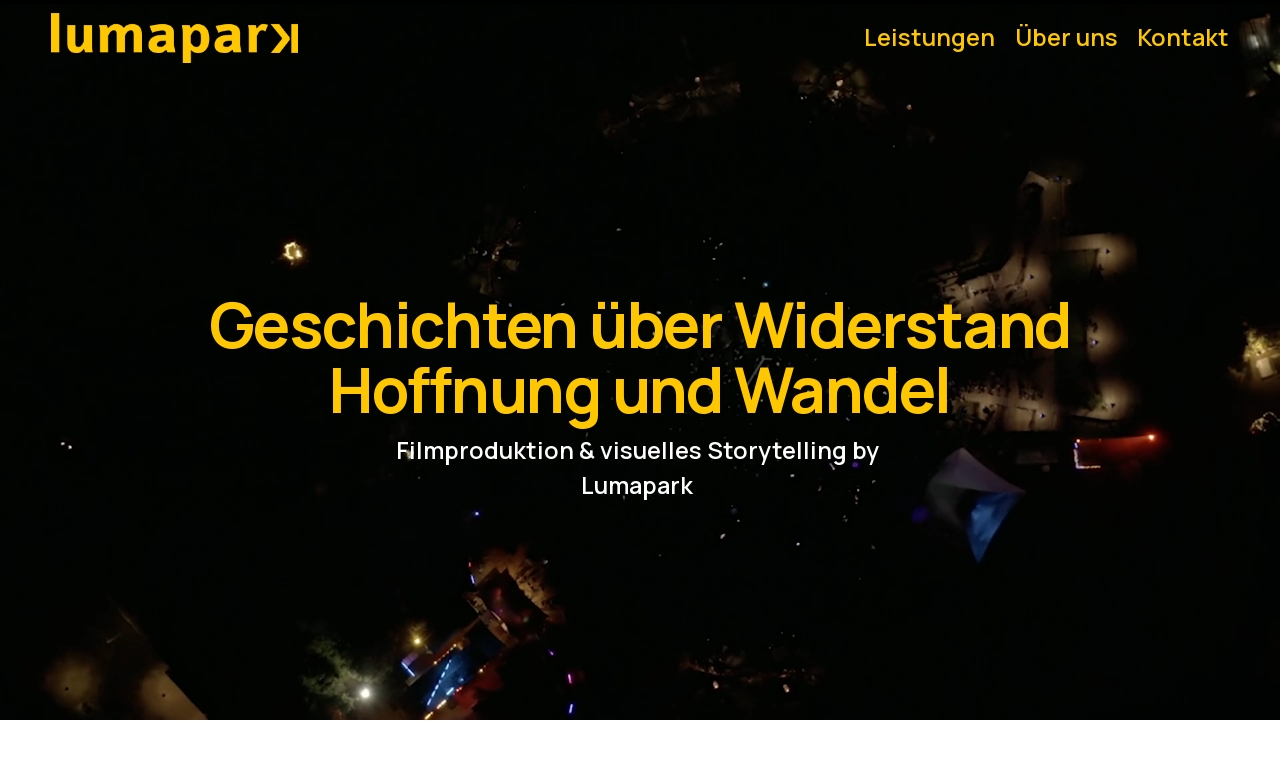

--- FILE ---
content_type: text/html;charset=utf-8
request_url: https://www.lumapark.net/
body_size: 32248
content:
<!doctype html>
<html xmlns:og="http://opengraphprotocol.org/schema/" xmlns:fb="http://www.facebook.com/2008/fbml" lang="de-DE"  >
  <head>
    <meta http-equiv="X-UA-Compatible" content="IE=edge,chrome=1">
    <meta name="viewport" content="width=device-width, initial-scale=1">
    <!-- This is Squarespace. --><!-- ladybug-flamingo-pt9e -->
<base href="">
<meta charset="utf-8" />
<title>LUMAPARK</title>
<meta http-equiv="Accept-CH" content="Sec-CH-UA-Platform-Version, Sec-CH-UA-Model" /><link rel="icon" type="image/x-icon" href="https://assets.squarespace.com/universal/default-favicon.ico"/>
<link rel="canonical" href="https://www.lumapark.net"/>
<meta property="og:site_name" content="LUMAPARK"/>
<meta property="og:title" content="LUMAPARK"/>
<meta property="og:url" content="https://www.lumapark.net"/>
<meta property="og:type" content="website"/>
<meta property="og:image" content="http://static1.squarespace.com/static/677bf3344b263804193dcef1/t/677fd63a50432618408d4215/1736431162658/LUMAPARK+Logo+2.png?format=1500w"/>
<meta property="og:image:width" content="1500"/>
<meta property="og:image:height" content="303"/>
<meta itemprop="name" content="LUMAPARK"/>
<meta itemprop="url" content="https://www.lumapark.net"/>
<meta itemprop="thumbnailUrl" content="http://static1.squarespace.com/static/677bf3344b263804193dcef1/t/677fd63a50432618408d4215/1736431162658/LUMAPARK+Logo+2.png?format=1500w"/>
<link rel="image_src" href="http://static1.squarespace.com/static/677bf3344b263804193dcef1/t/677fd63a50432618408d4215/1736431162658/LUMAPARK+Logo+2.png?format=1500w" />
<meta itemprop="image" content="http://static1.squarespace.com/static/677bf3344b263804193dcef1/t/677fd63a50432618408d4215/1736431162658/LUMAPARK+Logo+2.png?format=1500w"/>
<meta name="twitter:title" content="LUMAPARK"/>
<meta name="twitter:image" content="http://static1.squarespace.com/static/677bf3344b263804193dcef1/t/677fd63a50432618408d4215/1736431162658/LUMAPARK+Logo+2.png?format=1500w"/>
<meta name="twitter:url" content="https://www.lumapark.net"/>
<meta name="twitter:card" content="summary"/>
<meta name="description" content="" />
<link rel="preconnect" href="https://images.squarespace-cdn.com">
<link rel="preconnect" href="https://fonts.gstatic.com" crossorigin>
<link rel="stylesheet" href="https://fonts.googleapis.com/css2?family=Manrope:ital,wght@0,500;0,600;0,700&family=Nunito+Sans:ital,wght@0,400;0,700;1,400;1,700&family=Oswald:ital,wght@0,400"><script type="text/javascript" crossorigin="anonymous" defer="true" nomodule="nomodule" src="//assets.squarespace.com/@sqs/polyfiller/1.6/legacy.js"></script>
<script type="text/javascript" crossorigin="anonymous" defer="true" src="//assets.squarespace.com/@sqs/polyfiller/1.6/modern.js"></script>
<script type="text/javascript">SQUARESPACE_ROLLUPS = {};</script>
<script>(function(rollups, name) { if (!rollups[name]) { rollups[name] = {}; } rollups[name].js = ["//assets.squarespace.com/universal/scripts-compressed/extract-css-runtime-207961e4cbe95b17-min.de-DE.js"]; })(SQUARESPACE_ROLLUPS, 'squarespace-extract_css_runtime');</script>
<script crossorigin="anonymous" src="//assets.squarespace.com/universal/scripts-compressed/extract-css-runtime-207961e4cbe95b17-min.de-DE.js" defer ></script><script>(function(rollups, name) { if (!rollups[name]) { rollups[name] = {}; } rollups[name].js = ["//assets.squarespace.com/universal/scripts-compressed/extract-css-moment-js-vendor-48fb6a24dfb74ce8-min.de-DE.js"]; })(SQUARESPACE_ROLLUPS, 'squarespace-extract_css_moment_js_vendor');</script>
<script crossorigin="anonymous" src="//assets.squarespace.com/universal/scripts-compressed/extract-css-moment-js-vendor-48fb6a24dfb74ce8-min.de-DE.js" defer ></script><script>(function(rollups, name) { if (!rollups[name]) { rollups[name] = {}; } rollups[name].js = ["//assets.squarespace.com/universal/scripts-compressed/cldr-resource-pack-50ba69cd80468ea3-min.de-DE.js"]; })(SQUARESPACE_ROLLUPS, 'squarespace-cldr_resource_pack');</script>
<script crossorigin="anonymous" src="//assets.squarespace.com/universal/scripts-compressed/cldr-resource-pack-50ba69cd80468ea3-min.de-DE.js" defer ></script><script>(function(rollups, name) { if (!rollups[name]) { rollups[name] = {}; } rollups[name].js = ["//assets.squarespace.com/universal/scripts-compressed/common-vendors-stable-0f97c66272d2a85d-min.de-DE.js"]; })(SQUARESPACE_ROLLUPS, 'squarespace-common_vendors_stable');</script>
<script crossorigin="anonymous" src="//assets.squarespace.com/universal/scripts-compressed/common-vendors-stable-0f97c66272d2a85d-min.de-DE.js" defer ></script><script>(function(rollups, name) { if (!rollups[name]) { rollups[name] = {}; } rollups[name].js = ["//assets.squarespace.com/universal/scripts-compressed/common-vendors-59b2ccff02c29938-min.de-DE.js"]; })(SQUARESPACE_ROLLUPS, 'squarespace-common_vendors');</script>
<script crossorigin="anonymous" src="//assets.squarespace.com/universal/scripts-compressed/common-vendors-59b2ccff02c29938-min.de-DE.js" defer ></script><script>(function(rollups, name) { if (!rollups[name]) { rollups[name] = {}; } rollups[name].js = ["//assets.squarespace.com/universal/scripts-compressed/common-518f2bac50c88279-min.de-DE.js"]; })(SQUARESPACE_ROLLUPS, 'squarespace-common');</script>
<script crossorigin="anonymous" src="//assets.squarespace.com/universal/scripts-compressed/common-518f2bac50c88279-min.de-DE.js" defer ></script><script>(function(rollups, name) { if (!rollups[name]) { rollups[name] = {}; } rollups[name].js = ["//assets.squarespace.com/universal/scripts-compressed/user-account-core-f3c386eae2474d23-min.de-DE.js"]; })(SQUARESPACE_ROLLUPS, 'squarespace-user_account_core');</script>
<script crossorigin="anonymous" src="//assets.squarespace.com/universal/scripts-compressed/user-account-core-f3c386eae2474d23-min.de-DE.js" defer ></script><script>(function(rollups, name) { if (!rollups[name]) { rollups[name] = {}; } rollups[name].css = ["//assets.squarespace.com/universal/styles-compressed/user-account-core-70c8115da1e1c15c-min.de-DE.css"]; })(SQUARESPACE_ROLLUPS, 'squarespace-user_account_core');</script>
<link rel="stylesheet" type="text/css" href="//assets.squarespace.com/universal/styles-compressed/user-account-core-70c8115da1e1c15c-min.de-DE.css"><script>(function(rollups, name) { if (!rollups[name]) { rollups[name] = {}; } rollups[name].js = ["//assets.squarespace.com/universal/scripts-compressed/performance-f16d11660b3c8eef-min.de-DE.js"]; })(SQUARESPACE_ROLLUPS, 'squarespace-performance');</script>
<script crossorigin="anonymous" src="//assets.squarespace.com/universal/scripts-compressed/performance-f16d11660b3c8eef-min.de-DE.js" defer ></script><script data-name="static-context">Static = window.Static || {}; Static.SQUARESPACE_CONTEXT = {"betaFeatureFlags":["campaigns_import_discounts","supports_versioned_template_assets","i18n_beta_website_locales","section-sdk-plp-list-view-atc-button-enabled","campaigns_discount_section_in_automations","campaigns_new_image_layout_picker","contacts_and_campaigns_redesign","member_areas_feature","commerce-product-forms-rendering","enable_form_submission_trigger","campaigns_merch_state","marketing_landing_page","campaigns_thumbnail_layout","new_stacked_index","scripts_defer","modernized-pdp-m2-enabled","nested_categories","form_block_first_last_name_required","override_block_styles","marketing_automations","campaigns_discount_section_in_blasts"],"facebookAppId":"314192535267336","facebookApiVersion":"v6.0","rollups":{"squarespace-announcement-bar":{"js":"//assets.squarespace.com/universal/scripts-compressed/announcement-bar-c13fc1b085cbb87e-min.de-DE.js"},"squarespace-audio-player":{"css":"//assets.squarespace.com/universal/styles-compressed/audio-player-b05f5197a871c566-min.de-DE.css","js":"//assets.squarespace.com/universal/scripts-compressed/audio-player-92407475c203255f-min.de-DE.js"},"squarespace-blog-collection-list":{"css":"//assets.squarespace.com/universal/styles-compressed/blog-collection-list-b4046463b72f34e2-min.de-DE.css","js":"//assets.squarespace.com/universal/scripts-compressed/blog-collection-list-a71358c03bb1d1bf-min.de-DE.js"},"squarespace-calendar-block-renderer":{"css":"//assets.squarespace.com/universal/styles-compressed/calendar-block-renderer-b72d08ba4421f5a0-min.de-DE.css","js":"//assets.squarespace.com/universal/scripts-compressed/calendar-block-renderer-105de60650a0930b-min.de-DE.js"},"squarespace-chartjs-helpers":{"css":"//assets.squarespace.com/universal/styles-compressed/chartjs-helpers-96b256171ee039c1-min.de-DE.css","js":"//assets.squarespace.com/universal/scripts-compressed/chartjs-helpers-62515106ced6661a-min.de-DE.js"},"squarespace-comments":{"css":"//assets.squarespace.com/universal/styles-compressed/comments-621cedd89299c26d-min.de-DE.css","js":"//assets.squarespace.com/universal/scripts-compressed/comments-12ba4675f1e7cfbc-min.de-DE.js"},"squarespace-custom-css-popup":{"css":"//assets.squarespace.com/universal/styles-compressed/custom-css-popup-2521e9fac704ef13-min.de-DE.css","js":"//assets.squarespace.com/universal/scripts-compressed/custom-css-popup-d6ac6072e053da0e-min.de-DE.js"},"squarespace-dialog":{"css":"//assets.squarespace.com/universal/styles-compressed/dialog-f9093f2d526b94df-min.de-DE.css","js":"//assets.squarespace.com/universal/scripts-compressed/dialog-c4b851169e8cea97-min.de-DE.js"},"squarespace-events-collection":{"css":"//assets.squarespace.com/universal/styles-compressed/events-collection-b72d08ba4421f5a0-min.de-DE.css","js":"//assets.squarespace.com/universal/scripts-compressed/events-collection-f4dffa11752daf38-min.de-DE.js"},"squarespace-form-rendering-utils":{"js":"//assets.squarespace.com/universal/scripts-compressed/form-rendering-utils-a005c2f23e75bdf5-min.de-DE.js"},"squarespace-forms":{"css":"//assets.squarespace.com/universal/styles-compressed/forms-0afd3c6ac30bbab1-min.de-DE.css","js":"//assets.squarespace.com/universal/scripts-compressed/forms-31f29de532ebde8f-min.de-DE.js"},"squarespace-gallery-collection-list":{"css":"//assets.squarespace.com/universal/styles-compressed/gallery-collection-list-b4046463b72f34e2-min.de-DE.css","js":"//assets.squarespace.com/universal/scripts-compressed/gallery-collection-list-cf4c132d5949ca1a-min.de-DE.js"},"squarespace-image-zoom":{"css":"//assets.squarespace.com/universal/styles-compressed/image-zoom-b4046463b72f34e2-min.de-DE.css","js":"//assets.squarespace.com/universal/scripts-compressed/image-zoom-39ac792945edaf59-min.de-DE.js"},"squarespace-pinterest":{"css":"//assets.squarespace.com/universal/styles-compressed/pinterest-b4046463b72f34e2-min.de-DE.css","js":"//assets.squarespace.com/universal/scripts-compressed/pinterest-946c7c11b835bf3e-min.de-DE.js"},"squarespace-popup-overlay":{"css":"//assets.squarespace.com/universal/styles-compressed/popup-overlay-b742b752f5880972-min.de-DE.css","js":"//assets.squarespace.com/universal/scripts-compressed/popup-overlay-240c3ae69b9badcb-min.de-DE.js"},"squarespace-product-quick-view":{"css":"//assets.squarespace.com/universal/styles-compressed/product-quick-view-9548705e5cf7ee87-min.de-DE.css","js":"//assets.squarespace.com/universal/scripts-compressed/product-quick-view-806bd5abc709feea-min.de-DE.js"},"squarespace-products-collection-item-v2":{"css":"//assets.squarespace.com/universal/styles-compressed/products-collection-item-v2-b4046463b72f34e2-min.de-DE.css","js":"//assets.squarespace.com/universal/scripts-compressed/products-collection-item-v2-166ce5466e1d8d26-min.de-DE.js"},"squarespace-products-collection-list-v2":{"css":"//assets.squarespace.com/universal/styles-compressed/products-collection-list-v2-b4046463b72f34e2-min.de-DE.css","js":"//assets.squarespace.com/universal/scripts-compressed/products-collection-list-v2-aa0ac3d6e22eafc1-min.de-DE.js"},"squarespace-search-page":{"css":"//assets.squarespace.com/universal/styles-compressed/search-page-90a67fc09b9b32c6-min.de-DE.css","js":"//assets.squarespace.com/universal/scripts-compressed/search-page-c6ad14f12a09de58-min.de-DE.js"},"squarespace-search-preview":{"js":"//assets.squarespace.com/universal/scripts-compressed/search-preview-eb022104a1a7b46b-min.de-DE.js"},"squarespace-simple-liking":{"css":"//assets.squarespace.com/universal/styles-compressed/simple-liking-701bf8bbc05ec6aa-min.de-DE.css","js":"//assets.squarespace.com/universal/scripts-compressed/simple-liking-907c4f84c338d64d-min.de-DE.js"},"squarespace-social-buttons":{"css":"//assets.squarespace.com/universal/styles-compressed/social-buttons-95032e5fa98e47a5-min.de-DE.css","js":"//assets.squarespace.com/universal/scripts-compressed/social-buttons-300ebe355c57e4f5-min.de-DE.js"},"squarespace-tourdates":{"css":"//assets.squarespace.com/universal/styles-compressed/tourdates-b4046463b72f34e2-min.de-DE.css","js":"//assets.squarespace.com/universal/scripts-compressed/tourdates-cdda622d3915ab00-min.de-DE.js"},"squarespace-website-overlays-manager":{"css":"//assets.squarespace.com/universal/styles-compressed/website-overlays-manager-07ea5a4e004e6710-min.de-DE.css","js":"//assets.squarespace.com/universal/scripts-compressed/website-overlays-manager-4a816865865b7d0a-min.de-DE.js"}},"pageType":2,"website":{"id":"677bf3344b263804193dcef1","identifier":"ladybug-flamingo-pt9e","websiteType":1,"contentModifiedOn":1746797825012,"cloneable":false,"hasBeenCloneable":false,"siteStatus":{},"language":"de-DE","translationLocale":"de-DE","formattingLocale":"de-DE","timeZone":"Europe/Berlin","machineTimeZoneOffset":3600000,"timeZoneOffset":3600000,"timeZoneAbbr":"CET","siteTitle":"LUMAPARK","fullSiteTitle":"LUMAPARK","location":{},"logoImageId":"677fd63a50432618408d4215","shareButtonOptions":{"7":true,"3":true,"4":true,"8":true,"1":true,"6":true,"2":true},"logoImageUrl":"//images.squarespace-cdn.com/content/v1/677bf3344b263804193dcef1/a1cbf5d8-7ce4-4212-9b1f-89373484612c/LUMAPARK+Logo+2.png","authenticUrl":"https://www.lumapark.net","internalUrl":"https://ladybug-flamingo-pt9e.squarespace.com","baseUrl":"https://www.lumapark.net","primaryDomain":"www.lumapark.net","sslSetting":3,"isHstsEnabled":true,"socialAccounts":[{"serviceId":64,"addedOn":1736176437797,"profileUrl":"http://instagram.com/squarespace","iconEnabled":true,"serviceName":"instagram-unauth"},{"serviceId":60,"addedOn":1736176437803,"profileUrl":"http://facebook.com/squarespace","iconEnabled":true,"serviceName":"facebook-unauth"}],"typekitId":"","statsMigrated":false,"imageMetadataProcessingEnabled":false,"screenshotId":"7e5a298e465f1daaa9c3afedd6032c1423490f45f39fd82c3b3b4a9d619928a3","captchaSettings":{"enabledForDonations":false},"showOwnerLogin":false},"websiteSettings":{"id":"677bf3354b263804193dcef5","websiteId":"677bf3344b263804193dcef1","subjects":[],"country":"DE","state":"BE","simpleLikingEnabled":true,"popupOverlaySettings":{"style":1,"enabledPages":[]},"commentLikesAllowed":true,"commentAnonAllowed":true,"commentThreaded":true,"commentApprovalRequired":false,"commentAvatarsOn":true,"commentSortType":2,"commentFlagThreshold":0,"commentFlagsAllowed":true,"commentEnableByDefault":true,"commentDisableAfterDaysDefault":0,"disqusShortname":"","commentsEnabled":false,"businessHours":{},"storeSettings":{"returnPolicy":null,"termsOfService":null,"privacyPolicy":null,"expressCheckout":false,"continueShoppingLinkUrl":"/","useLightCart":false,"showNoteField":false,"shippingCountryDefaultValue":"US","billToShippingDefaultValue":false,"showShippingPhoneNumber":true,"isShippingPhoneRequired":false,"showBillingPhoneNumber":true,"isBillingPhoneRequired":false,"currenciesSupported":["USD","CAD","GBP","AUD","EUR","CHF","NOK","SEK","DKK","NZD","SGD","MXN","HKD","CZK","ILS","MYR","RUB","PHP","PLN","THB","BRL","ARS","COP","IDR","INR","JPY","ZAR"],"defaultCurrency":"USD","selectedCurrency":"EUR","measurementStandard":1,"showCustomCheckoutForm":false,"checkoutPageMarketingOptInEnabled":true,"enableMailingListOptInByDefault":false,"sameAsRetailLocation":false,"merchandisingSettings":{"scarcityEnabledOnProductItems":false,"scarcityEnabledOnProductBlocks":false,"scarcityMessageType":"DEFAULT_SCARCITY_MESSAGE","scarcityThreshold":10,"multipleQuantityAllowedForServices":true,"restockNotificationsEnabled":false,"restockNotificationsSuccessText":"","restockNotificationsMailingListSignUpEnabled":false,"relatedProductsEnabled":false,"relatedProductsOrdering":"random","soldOutVariantsDropdownDisabled":false,"productComposerOptedIn":false,"productComposerABTestOptedOut":false,"productReviewsEnabled":false},"minimumOrderSubtotalEnabled":false,"minimumOrderSubtotal":{"currency":"EUR","value":"0.00"},"addToCartConfirmationType":2,"isLive":false,"multipleQuantityAllowedForServices":true},"useEscapeKeyToLogin":false,"ssBadgeType":1,"ssBadgePosition":4,"ssBadgeVisibility":1,"ssBadgeDevices":1,"pinterestOverlayOptions":{"mode":"disabled"},"userAccountsSettings":{"loginAllowed":true,"signupAllowed":true}},"cookieSettings":{"isCookieBannerEnabled":false,"isRestrictiveCookiePolicyEnabled":false,"cookieBannerText":"","cookieBannerTheme":"","cookieBannerVariant":"","cookieBannerPosition":"","cookieBannerCtaVariant":"","cookieBannerCtaText":"","cookieBannerAcceptType":"OPT_IN","cookieBannerOptOutCtaText":"","cookieBannerHasOptOut":false,"cookieBannerHasManageCookies":true,"cookieBannerManageCookiesLabel":"","cookieBannerSavedPreferencesText":"","cookieBannerSavedPreferencesLayout":"PILL"},"websiteCloneable":false,"collection":{"title":"Home","id":"677bf386f45a5834d8ea9cb4","fullUrl":"/","type":10,"permissionType":1},"subscribed":false,"appDomain":"squarespace.com","templateTweakable":true,"tweakJSON":{"form-use-theme-colors":"false","header-logo-height":"50px","header-mobile-logo-max-height":"30px","header-vert-padding":"1.0vw","header-width":"Inset","maxPageWidth":"1400px","mobile-header-vert-padding":"6vw","pagePadding":"4vw","tweak-blog-alternating-side-by-side-image-aspect-ratio":"3:2 Standard","tweak-blog-alternating-side-by-side-image-spacing":"6%","tweak-blog-alternating-side-by-side-meta-spacing":"5px","tweak-blog-alternating-side-by-side-primary-meta":"Categories","tweak-blog-alternating-side-by-side-read-more-spacing":"0px","tweak-blog-alternating-side-by-side-secondary-meta":"Date","tweak-blog-basic-grid-columns":"2","tweak-blog-basic-grid-image-aspect-ratio":"3:2 Standard","tweak-blog-basic-grid-image-spacing":"50px","tweak-blog-basic-grid-meta-spacing":"37px","tweak-blog-basic-grid-primary-meta":"Categories","tweak-blog-basic-grid-read-more-spacing":"37px","tweak-blog-basic-grid-secondary-meta":"Date","tweak-blog-item-custom-width":"60","tweak-blog-item-show-author-profile":"false","tweak-blog-item-width":"Narrow","tweak-blog-masonry-columns":"2","tweak-blog-masonry-horizontal-spacing":"150px","tweak-blog-masonry-image-spacing":"23px","tweak-blog-masonry-meta-spacing":"20px","tweak-blog-masonry-primary-meta":"Categories","tweak-blog-masonry-read-more-spacing":"0px","tweak-blog-masonry-secondary-meta":"Date","tweak-blog-masonry-vertical-spacing":"208px","tweak-blog-side-by-side-image-aspect-ratio":"1:1 Square","tweak-blog-side-by-side-image-spacing":"6%","tweak-blog-side-by-side-meta-spacing":"20px","tweak-blog-side-by-side-primary-meta":"Categories","tweak-blog-side-by-side-read-more-spacing":"20px","tweak-blog-side-by-side-secondary-meta":"Date","tweak-blog-single-column-image-spacing":"50px","tweak-blog-single-column-meta-spacing":"30px","tweak-blog-single-column-primary-meta":"Categories","tweak-blog-single-column-read-more-spacing":"30px","tweak-blog-single-column-secondary-meta":"Date","tweak-events-stacked-show-thumbnails":"true","tweak-events-stacked-thumbnail-size":"3:2 Standard","tweak-fixed-header":"true","tweak-fixed-header-style":"Basic","tweak-global-animations-animation-curve":"ease","tweak-global-animations-animation-delay":"0.6s","tweak-global-animations-animation-duration":"1.50s","tweak-global-animations-animation-style":"fade","tweak-global-animations-animation-type":"fade","tweak-global-animations-complexity-level":"detailed","tweak-global-animations-enabled":"true","tweak-portfolio-grid-basic-custom-height":"50","tweak-portfolio-grid-overlay-custom-height":"50","tweak-portfolio-hover-follow-acceleration":"10%","tweak-portfolio-hover-follow-animation-duration":"Medium","tweak-portfolio-hover-follow-animation-type":"Fade","tweak-portfolio-hover-follow-delimiter":"Forward Slash","tweak-portfolio-hover-follow-front":"false","tweak-portfolio-hover-follow-layout":"Inline","tweak-portfolio-hover-follow-size":"75","tweak-portfolio-hover-follow-text-spacing-x":"1.5","tweak-portfolio-hover-follow-text-spacing-y":"1.5","tweak-portfolio-hover-static-animation-duration":"Medium","tweak-portfolio-hover-static-animation-type":"Scale Up","tweak-portfolio-hover-static-delimiter":"Forward Slash","tweak-portfolio-hover-static-front":"false","tweak-portfolio-hover-static-layout":"Stacked","tweak-portfolio-hover-static-size":"75","tweak-portfolio-hover-static-text-spacing-x":"1.5","tweak-portfolio-hover-static-text-spacing-y":"1.5","tweak-portfolio-index-background-animation-duration":"Medium","tweak-portfolio-index-background-animation-type":"Fade","tweak-portfolio-index-background-custom-height":"50","tweak-portfolio-index-background-delimiter":"None","tweak-portfolio-index-background-height":"Large","tweak-portfolio-index-background-horizontal-alignment":"Center","tweak-portfolio-index-background-link-format":"Stacked","tweak-portfolio-index-background-persist":"false","tweak-portfolio-index-background-vertical-alignment":"Middle","tweak-portfolio-index-background-width":"Full","tweak-product-basic-item-click-action":"None","tweak-product-basic-item-gallery-aspect-ratio":"3:4 Three-Four (Vertical)","tweak-product-basic-item-gallery-design":"Slideshow","tweak-product-basic-item-gallery-width":"50%","tweak-product-basic-item-hover-action":"None","tweak-product-basic-item-image-spacing":"3vw","tweak-product-basic-item-image-zoom-factor":"1.75","tweak-product-basic-item-product-variant-display":"Dropdown","tweak-product-basic-item-thumbnail-placement":"Side","tweak-product-basic-item-variant-picker-layout":"Dropdowns","tweak-products-add-to-cart-button":"false","tweak-products-columns":"2","tweak-products-gutter-column":"2vw","tweak-products-gutter-row":"2vw","tweak-products-header-text-alignment":"Middle","tweak-products-image-aspect-ratio":"1:1 Square","tweak-products-image-text-spacing":"0.5vw","tweak-products-mobile-columns":"1","tweak-products-text-alignment":"Left","tweak-products-width":"Full","tweak-transparent-header":"true"},"templateId":"5c5a519771c10ba3470d8101","templateVersion":"7.1","pageFeatures":[1,2,4],"gmRenderKey":"QUl6YVN5Q0JUUk9xNkx1dkZfSUUxcjQ2LVQ0QWVUU1YtMGQ3bXk4","templateScriptsRootUrl":"https://static1.squarespace.com/static/vta/5c5a519771c10ba3470d8101/scripts/","impersonatedSession":false,"tzData":{"zones":[[60,"EU","CE%sT",null]],"rules":{"EU":[[1981,"max",null,"Mar","lastSun","1:00u","1:00","S"],[1996,"max",null,"Oct","lastSun","1:00u","0",null]]}},"showAnnouncementBar":false,"recaptchaEnterpriseContext":{"recaptchaEnterpriseSiteKey":"6LdDFQwjAAAAAPigEvvPgEVbb7QBm-TkVJdDTlAv"},"i18nContext":{"timeZoneData":{"id":"Europe/Berlin","name":"Mitteleurop\u00E4ische Zeit"}},"env":"PRODUCTION","visitorFormContext":{"formFieldFormats":{"initialAddressFormat":{"id":0,"type":"ADDRESS","country":"DE","labelLocale":"de","fields":[{"type":"FIELD","label":"Stra\u00DFe und Hausnummer","identifier":"Line1","length":0,"required":true,"metadata":{"autocomplete":"address-line1"}},{"type":"SEPARATOR","label":"\n","identifier":"Newline","length":0,"required":false,"metadata":{}},{"type":"FIELD","label":"Adresszusatz","identifier":"Line2","length":0,"required":false,"metadata":{"autocomplete":"address-line2"}},{"type":"SEPARATOR","label":"\n","identifier":"Newline","length":0,"required":false,"metadata":{}},{"type":"FIELD","label":"Postleitzahl","identifier":"Zip","length":0,"required":true,"metadata":{"autocomplete":"postal-code"}},{"type":"SEPARATOR","label":" ","identifier":"Space","length":0,"required":false,"metadata":{}},{"type":"FIELD","label":"Stadt","identifier":"City","length":0,"required":true,"metadata":{"autocomplete":"address-level1"}}]},"countries":[{"name":"Afghanistan","code":"AF","phoneCode":"+93"},{"name":"\u00C4gypten","code":"EG","phoneCode":"+20"},{"name":"\u00C5landinseln","code":"AX","phoneCode":"+358"},{"name":"Albanien","code":"AL","phoneCode":"+355"},{"name":"Algerien","code":"DZ","phoneCode":"+213"},{"name":"Amerikanische Jungferninseln","code":"VI","phoneCode":"+1"},{"name":"Amerikanisch-Samoa","code":"AS","phoneCode":"+1"},{"name":"Andorra","code":"AD","phoneCode":"+376"},{"name":"Angola","code":"AO","phoneCode":"+244"},{"name":"Anguilla","code":"AI","phoneCode":"+1"},{"name":"Antigua und Barbuda","code":"AG","phoneCode":"+1"},{"name":"\u00C4quatorialguinea","code":"GQ","phoneCode":"+240"},{"name":"Argentinien","code":"AR","phoneCode":"+54"},{"name":"Armenien","code":"AM","phoneCode":"+374"},{"name":"Aruba","code":"AW","phoneCode":"+297"},{"name":"Ascension","code":"AC","phoneCode":"+247"},{"name":"Aserbaidschan","code":"AZ","phoneCode":"+994"},{"name":"\u00C4thiopien","code":"ET","phoneCode":"+251"},{"name":"Australien","code":"AU","phoneCode":"+61"},{"name":"Bahamas","code":"BS","phoneCode":"+1"},{"name":"Bahrain","code":"BH","phoneCode":"+973"},{"name":"Bangladesch","code":"BD","phoneCode":"+880"},{"name":"Barbados","code":"BB","phoneCode":"+1"},{"name":"Belarus","code":"BY","phoneCode":"+375"},{"name":"Belgien","code":"BE","phoneCode":"+32"},{"name":"Belize","code":"BZ","phoneCode":"+501"},{"name":"Benin","code":"BJ","phoneCode":"+229"},{"name":"Bermuda","code":"BM","phoneCode":"+1"},{"name":"Bhutan","code":"BT","phoneCode":"+975"},{"name":"Bolivien","code":"BO","phoneCode":"+591"},{"name":"Bosnien und Herzegowina","code":"BA","phoneCode":"+387"},{"name":"Botsuana","code":"BW","phoneCode":"+267"},{"name":"Brasilien","code":"BR","phoneCode":"+55"},{"name":"Britische Jungferninseln","code":"VG","phoneCode":"+1"},{"name":"Britisches Territorium im Indischen Ozean","code":"IO","phoneCode":"+246"},{"name":"Brunei Darussalam","code":"BN","phoneCode":"+673"},{"name":"Bulgarien","code":"BG","phoneCode":"+359"},{"name":"Burkina Faso","code":"BF","phoneCode":"+226"},{"name":"Burundi","code":"BI","phoneCode":"+257"},{"name":"Cabo Verde","code":"CV","phoneCode":"+238"},{"name":"Chile","code":"CL","phoneCode":"+56"},{"name":"China","code":"CN","phoneCode":"+86"},{"name":"Cookinseln","code":"CK","phoneCode":"+682"},{"name":"Costa Rica","code":"CR","phoneCode":"+506"},{"name":"C\u00F4te d\u2019Ivoire","code":"CI","phoneCode":"+225"},{"name":"Cura\u00E7ao","code":"CW","phoneCode":"+599"},{"name":"D\u00E4nemark","code":"DK","phoneCode":"+45"},{"name":"Deutschland","code":"DE","phoneCode":"+49"},{"name":"Dominica","code":"DM","phoneCode":"+1"},{"name":"Dominikanische Republik","code":"DO","phoneCode":"+1"},{"name":"Dschibuti","code":"DJ","phoneCode":"+253"},{"name":"Ecuador","code":"EC","phoneCode":"+593"},{"name":"El Salvador","code":"SV","phoneCode":"+503"},{"name":"Eritrea","code":"ER","phoneCode":"+291"},{"name":"Estland","code":"EE","phoneCode":"+372"},{"name":"Eswatini","code":"SZ","phoneCode":"+268"},{"name":"Falklandinseln","code":"FK","phoneCode":"+500"},{"name":"F\u00E4r\u00F6er","code":"FO","phoneCode":"+298"},{"name":"Fidschi","code":"FJ","phoneCode":"+679"},{"name":"Finnland","code":"FI","phoneCode":"+358"},{"name":"Frankreich","code":"FR","phoneCode":"+33"},{"name":"Franz\u00F6sisch-Guayana","code":"GF","phoneCode":"+594"},{"name":"Franz\u00F6sisch-Polynesien","code":"PF","phoneCode":"+689"},{"name":"Gabun","code":"GA","phoneCode":"+241"},{"name":"Gambia","code":"GM","phoneCode":"+220"},{"name":"Georgien","code":"GE","phoneCode":"+995"},{"name":"Ghana","code":"GH","phoneCode":"+233"},{"name":"Gibraltar","code":"GI","phoneCode":"+350"},{"name":"Grenada","code":"GD","phoneCode":"+1"},{"name":"Griechenland","code":"GR","phoneCode":"+30"},{"name":"Gr\u00F6nland","code":"GL","phoneCode":"+299"},{"name":"Guadeloupe","code":"GP","phoneCode":"+590"},{"name":"Guam","code":"GU","phoneCode":"+1"},{"name":"Guatemala","code":"GT","phoneCode":"+502"},{"name":"Guernsey","code":"GG","phoneCode":"+44"},{"name":"Guinea","code":"GN","phoneCode":"+224"},{"name":"Guinea-Bissau","code":"GW","phoneCode":"+245"},{"name":"Guyana","code":"GY","phoneCode":"+592"},{"name":"Haiti","code":"HT","phoneCode":"+509"},{"name":"Honduras","code":"HN","phoneCode":"+504"},{"name":"Indien","code":"IN","phoneCode":"+91"},{"name":"Indonesien","code":"ID","phoneCode":"+62"},{"name":"Irak","code":"IQ","phoneCode":"+964"},{"name":"Iran","code":"IR","phoneCode":"+98"},{"name":"Irland","code":"IE","phoneCode":"+353"},{"name":"Island","code":"IS","phoneCode":"+354"},{"name":"Isle of Man","code":"IM","phoneCode":"+44"},{"name":"Israel","code":"IL","phoneCode":"+972"},{"name":"Italien","code":"IT","phoneCode":"+39"},{"name":"Jamaika","code":"JM","phoneCode":"+1"},{"name":"Japan","code":"JP","phoneCode":"+81"},{"name":"Jemen","code":"YE","phoneCode":"+967"},{"name":"Jersey","code":"JE","phoneCode":"+44"},{"name":"Jordanien","code":"JO","phoneCode":"+962"},{"name":"Kaimaninseln","code":"KY","phoneCode":"+1"},{"name":"Kambodscha","code":"KH","phoneCode":"+855"},{"name":"Kamerun","code":"CM","phoneCode":"+237"},{"name":"Kanada","code":"CA","phoneCode":"+1"},{"name":"Karibische Niederlande","code":"BQ","phoneCode":"+599"},{"name":"Kasachstan","code":"KZ","phoneCode":"+7"},{"name":"Katar","code":"QA","phoneCode":"+974"},{"name":"Kenia","code":"KE","phoneCode":"+254"},{"name":"Kirgisistan","code":"KG","phoneCode":"+996"},{"name":"Kiribati","code":"KI","phoneCode":"+686"},{"name":"Kokosinseln","code":"CC","phoneCode":"+61"},{"name":"Kolumbien","code":"CO","phoneCode":"+57"},{"name":"Komoren","code":"KM","phoneCode":"+269"},{"name":"Kongo-Brazzaville","code":"CG","phoneCode":"+242"},{"name":"Kongo-Kinshasa","code":"CD","phoneCode":"+243"},{"name":"Kosovo","code":"XK","phoneCode":"+383"},{"name":"Kroatien","code":"HR","phoneCode":"+385"},{"name":"Kuba","code":"CU","phoneCode":"+53"},{"name":"Kuwait","code":"KW","phoneCode":"+965"},{"name":"Laos","code":"LA","phoneCode":"+856"},{"name":"Lesotho","code":"LS","phoneCode":"+266"},{"name":"Lettland","code":"LV","phoneCode":"+371"},{"name":"Libanon","code":"LB","phoneCode":"+961"},{"name":"Liberia","code":"LR","phoneCode":"+231"},{"name":"Libyen","code":"LY","phoneCode":"+218"},{"name":"Liechtenstein","code":"LI","phoneCode":"+423"},{"name":"Litauen","code":"LT","phoneCode":"+370"},{"name":"Luxemburg","code":"LU","phoneCode":"+352"},{"name":"Madagaskar","code":"MG","phoneCode":"+261"},{"name":"Malawi","code":"MW","phoneCode":"+265"},{"name":"Malaysia","code":"MY","phoneCode":"+60"},{"name":"Malediven","code":"MV","phoneCode":"+960"},{"name":"Mali","code":"ML","phoneCode":"+223"},{"name":"Malta","code":"MT","phoneCode":"+356"},{"name":"Marokko","code":"MA","phoneCode":"+212"},{"name":"Marshallinseln","code":"MH","phoneCode":"+692"},{"name":"Martinique","code":"MQ","phoneCode":"+596"},{"name":"Mauretanien","code":"MR","phoneCode":"+222"},{"name":"Mauritius","code":"MU","phoneCode":"+230"},{"name":"Mayotte","code":"YT","phoneCode":"+262"},{"name":"Mexiko","code":"MX","phoneCode":"+52"},{"name":"Mikronesien","code":"FM","phoneCode":"+691"},{"name":"Monaco","code":"MC","phoneCode":"+377"},{"name":"Mongolei","code":"MN","phoneCode":"+976"},{"name":"Montenegro","code":"ME","phoneCode":"+382"},{"name":"Montserrat","code":"MS","phoneCode":"+1"},{"name":"Mosambik","code":"MZ","phoneCode":"+258"},{"name":"Myanmar","code":"MM","phoneCode":"+95"},{"name":"Namibia","code":"NA","phoneCode":"+264"},{"name":"Nauru","code":"NR","phoneCode":"+674"},{"name":"Nepal","code":"NP","phoneCode":"+977"},{"name":"Neukaledonien","code":"NC","phoneCode":"+687"},{"name":"Neuseeland","code":"NZ","phoneCode":"+64"},{"name":"Nicaragua","code":"NI","phoneCode":"+505"},{"name":"Niederlande","code":"NL","phoneCode":"+31"},{"name":"Niger","code":"NE","phoneCode":"+227"},{"name":"Nigeria","code":"NG","phoneCode":"+234"},{"name":"Niue","code":"NU","phoneCode":"+683"},{"name":"Nordkorea","code":"KP","phoneCode":"+850"},{"name":"N\u00F6rdliche Marianen","code":"MP","phoneCode":"+1"},{"name":"Nordmazedonien","code":"MK","phoneCode":"+389"},{"name":"Norfolkinsel","code":"NF","phoneCode":"+672"},{"name":"Norwegen","code":"NO","phoneCode":"+47"},{"name":"Oman","code":"OM","phoneCode":"+968"},{"name":"\u00D6sterreich","code":"AT","phoneCode":"+43"},{"name":"Pakistan","code":"PK","phoneCode":"+92"},{"name":"Pal\u00E4stinensische Autonomiegebiete","code":"PS","phoneCode":"+970"},{"name":"Palau","code":"PW","phoneCode":"+680"},{"name":"Panama","code":"PA","phoneCode":"+507"},{"name":"Papua-Neuguinea","code":"PG","phoneCode":"+675"},{"name":"Paraguay","code":"PY","phoneCode":"+595"},{"name":"Peru","code":"PE","phoneCode":"+51"},{"name":"Philippinen","code":"PH","phoneCode":"+63"},{"name":"Polen","code":"PL","phoneCode":"+48"},{"name":"Portugal","code":"PT","phoneCode":"+351"},{"name":"Puerto Rico","code":"PR","phoneCode":"+1"},{"name":"Republik Moldau","code":"MD","phoneCode":"+373"},{"name":"R\u00E9union","code":"RE","phoneCode":"+262"},{"name":"Ruanda","code":"RW","phoneCode":"+250"},{"name":"Rum\u00E4nien","code":"RO","phoneCode":"+40"},{"name":"Russland","code":"RU","phoneCode":"+7"},{"name":"Salomonen","code":"SB","phoneCode":"+677"},{"name":"Sambia","code":"ZM","phoneCode":"+260"},{"name":"Samoa","code":"WS","phoneCode":"+685"},{"name":"San Marino","code":"SM","phoneCode":"+378"},{"name":"S\u00E3o Tom\u00E9 und Pr\u00EDncipe","code":"ST","phoneCode":"+239"},{"name":"Saudi-Arabien","code":"SA","phoneCode":"+966"},{"name":"Schweden","code":"SE","phoneCode":"+46"},{"name":"Schweiz","code":"CH","phoneCode":"+41"},{"name":"Senegal","code":"SN","phoneCode":"+221"},{"name":"Serbien","code":"RS","phoneCode":"+381"},{"name":"Seychellen","code":"SC","phoneCode":"+248"},{"name":"Sierra Leone","code":"SL","phoneCode":"+232"},{"name":"Simbabwe","code":"ZW","phoneCode":"+263"},{"name":"Singapur","code":"SG","phoneCode":"+65"},{"name":"Sint Maarten","code":"SX","phoneCode":"+1"},{"name":"Slowakei","code":"SK","phoneCode":"+421"},{"name":"Slowenien","code":"SI","phoneCode":"+386"},{"name":"Somalia","code":"SO","phoneCode":"+252"},{"name":"Sonderverwaltungsregion Hongkong","code":"HK","phoneCode":"+852"},{"name":"Sonderverwaltungsregion Macau","code":"MO","phoneCode":"+853"},{"name":"Spanien","code":"ES","phoneCode":"+34"},{"name":"Spitzbergen und Jan Mayen","code":"SJ","phoneCode":"+47"},{"name":"Sri Lanka","code":"LK","phoneCode":"+94"},{"name":"St. Barth\u00E9lemy","code":"BL","phoneCode":"+590"},{"name":"St. Helena","code":"SH","phoneCode":"+290"},{"name":"St. Kitts und Nevis","code":"KN","phoneCode":"+1"},{"name":"St. Lucia","code":"LC","phoneCode":"+1"},{"name":"St. Martin","code":"MF","phoneCode":"+590"},{"name":"St. Pierre und Miquelon","code":"PM","phoneCode":"+508"},{"name":"St. Vincent und die Grenadinen","code":"VC","phoneCode":"+1"},{"name":"S\u00FCdafrika","code":"ZA","phoneCode":"+27"},{"name":"Sudan","code":"SD","phoneCode":"+249"},{"name":"S\u00FCdkorea","code":"KR","phoneCode":"+82"},{"name":"S\u00FCdsudan","code":"SS","phoneCode":"+211"},{"name":"Suriname","code":"SR","phoneCode":"+597"},{"name":"Syrien","code":"SY","phoneCode":"+963"},{"name":"Tadschikistan","code":"TJ","phoneCode":"+992"},{"name":"Taiwan","code":"TW","phoneCode":"+886"},{"name":"Tansania","code":"TZ","phoneCode":"+255"},{"name":"Thailand","code":"TH","phoneCode":"+66"},{"name":"Timor-Leste","code":"TL","phoneCode":"+670"},{"name":"Togo","code":"TG","phoneCode":"+228"},{"name":"Tokelau","code":"TK","phoneCode":"+690"},{"name":"Tonga","code":"TO","phoneCode":"+676"},{"name":"Trinidad und Tobago","code":"TT","phoneCode":"+1"},{"name":"Tristan da Cunha","code":"TA","phoneCode":"+290"},{"name":"Tschad","code":"TD","phoneCode":"+235"},{"name":"Tschechien","code":"CZ","phoneCode":"+420"},{"name":"Tunesien","code":"TN","phoneCode":"+216"},{"name":"T\u00FCrkei","code":"TR","phoneCode":"+90"},{"name":"Turkmenistan","code":"TM","phoneCode":"+993"},{"name":"Turks- und Caicosinseln","code":"TC","phoneCode":"+1"},{"name":"Tuvalu","code":"TV","phoneCode":"+688"},{"name":"Uganda","code":"UG","phoneCode":"+256"},{"name":"Ukraine","code":"UA","phoneCode":"+380"},{"name":"Ungarn","code":"HU","phoneCode":"+36"},{"name":"Uruguay","code":"UY","phoneCode":"+598"},{"name":"Usbekistan","code":"UZ","phoneCode":"+998"},{"name":"Vanuatu","code":"VU","phoneCode":"+678"},{"name":"Vatikanstadt","code":"VA","phoneCode":"+39"},{"name":"Venezuela","code":"VE","phoneCode":"+58"},{"name":"Vereinigte Arabische Emirate","code":"AE","phoneCode":"+971"},{"name":"Vereinigtes K\u00F6nigreich","code":"GB","phoneCode":"+44"},{"name":"Vereinigte Staaten","code":"US","phoneCode":"+1"},{"name":"Vietnam","code":"VN","phoneCode":"+84"},{"name":"Wallis und Futuna","code":"WF","phoneCode":"+681"},{"name":"Weihnachtsinsel","code":"CX","phoneCode":"+61"},{"name":"Westsahara","code":"EH","phoneCode":"+212"},{"name":"Zentralafrikanische Republik","code":"CF","phoneCode":"+236"},{"name":"Zypern","code":"CY","phoneCode":"+357"}],"initialPhoneFormat":{"id":0,"type":"PHONE_NUMBER","country":"DE","labelLocale":"de-DE","fields":[{"type":"FIELD","label":"1","identifier":"1","length":3,"required":false,"metadata":{}},{"type":"SEPARATOR","label":" ","identifier":"Space","length":0,"required":false,"metadata":{}},{"type":"FIELD","label":"2","identifier":"2","length":17,"required":false,"metadata":{}}]},"initialNameOrder":"GIVEN_FIRST"},"localizedStrings":{"validation":{"noValidSelection":"G\u00FCltige Auswahl treffen.","invalidUrl":"Dies muss eine g\u00FCltige URL sein.","stringTooLong":"Wert sollte nicht mehr als {0} Zeichen enthalten.","containsInvalidKey":"{0} enth\u00E4lt einen ung\u00FCltigen Key.","invalidTwitterUsername":"Dies muss ein g\u00FCltiger Twitter Benutzername sein.","valueOutsideRange":"Wert muss innerhalb von {0} und {1} sein.","invalidPassword":"Passw\u00F6rter sollten keine Leerzeichen enthalten.","missingRequiredSubfields":"Teilfelder in {0} m\u00FCssen ausgef\u00FCllt werden: {1}","invalidCurrency":"W\u00E4hrung sollte wie folgt formatiert werden: 1234 oder 123.99.","invalidMapSize":"Wert sollte {0} Zeichen enthalten.","subfieldsRequired":"Alle Felder in {0} m\u00FCssen ausgef\u00FCllt werden.","formSubmissionFailed":"Formular-\u00DCbermittlung fehlgeschlagen. \u00DCberpr\u00FCfe die folgenden Angaben: {0}.","invalidCountryCode":"Vorwahl sollte ein optionales Plus und bis zu 4 Ziffern beinhalten.","invalidDate":"Dies ist kein echtes Datum.","required":"{0} wird ben\u00F6tigt.","invalidStringLength":"Wert sollte {0} Zeichen lang sein.","invalidEmail":"E-Mail-Adressen sollten dem Format benutzer@domain.com folgen.","invalidListLength":"Wert sollte {0} Zeichen lang sein.","allEmpty":"Bitte mindestens ein Feld ausf\u00FCllen.","missingRequiredQuestion":"Eine erforderliche Frage fehlt.","invalidQuestion":"Enthielt eine ung\u00FCltige Frage.","captchaFailure":"Captcha-\u00DCberpr\u00FCfung fehlgeschlagen. Bitte versuche es erneut.","stringTooShort":"Wert sollte mindestens {0} Zeichen lang sein.","invalid":"{0} ist ung\u00FCltig.","formErrors":"Formularfehler","containsInvalidValue":"{0} enth\u00E4lt einen ung\u00FCltigen Wert.","invalidUnsignedNumber":"Nummern k\u00F6nnen nur Ziffern enthalten und keine anderen Zeichen.","invalidName":"G\u00FCltige Namen k\u00F6nnen nur Buchstaben, Zahlen, Leerzeichen, ', und Bindestriche enthalten."},"submit":"Senden","status":{"title":"{@}-Block","learnMore":"Mehr erfahren"},"name":{"firstName":"Vorname","lastName":"Nachname"},"lightbox":{"openForm":"Formular \u00F6ffnen"},"likert":{"agree":"Stimme zu","stronglyDisagree":"Stimme \u00FCberhaupt nicht zu","disagree":"Stimme nicht zu","stronglyAgree":"Stimme voll und ganz zu","neutral":"Neutral"},"time":{"am":"AM","second":"Sekunde","pm":"PM","minute":"Minute","amPm":"AM/PM","hour":"Stunde"},"notFound":"Formular konnte nicht gefunden werden.","date":{"yyyy":"JJJJ","year":"Jahr","mm":"MM","day":"Erde","month":"Monat","dd":"TT"},"phone":{"country":"Land","number":"Nummer","prefix":"Vorwahl","areaCode":"Vorwahl","line":"Nummer (letzte 4 Ziffern)"},"submitError":"Formular kann nicht gesendet werden. Bitte versuche es sp\u00E4ter erneut.","address":{"stateProvince":"Bundesland/Kanton","country":"Land","zipPostalCode":"PLZ/Postleitzahl","address2":"Adresszeile 2","address1":"Adresszeile 1","city":"Stadt"},"email":{"signUp":"Registriere dich f\u00FCr Neuigkeiten und Updates"},"cannotSubmitDemoForm":"Dies ist ein Beispielformular und konnte nicht versendet werden.","required":"(erforderlich)","invalidData":"Ung\u00FCltige Formular-Angaben."}}};</script><script type="application/ld+json">{"url":"https://www.lumapark.net","name":"LUMAPARK","image":"//images.squarespace-cdn.com/content/v1/677bf3344b263804193dcef1/a1cbf5d8-7ce4-4212-9b1f-89373484612c/LUMAPARK+Logo+2.png","@context":"http://schema.org","@type":"WebSite"}</script><script type="application/ld+json">{"address":"","image":"https://static1.squarespace.com/static/677bf3344b263804193dcef1/t/677fd63a50432618408d4215/1746797825012/","openingHours":"","@context":"http://schema.org","@type":"LocalBusiness"}</script><link rel="stylesheet" type="text/css" href="https://static1.squarespace.com/static/versioned-site-css/677bf3344b263804193dcef1/21/5c5a519771c10ba3470d8101/677bf3354b263804193dcefa/1725/site.css"/><script>Static.COOKIE_BANNER_CAPABLE = true;</script>
<!-- End of Squarespace Headers -->
    <link rel="stylesheet" type="text/css" href="https://static1.squarespace.com/static/vta/5c5a519771c10ba3470d8101/versioned-assets/1768595569976-GIM0I0AMFTDJKAEMTYNX/static.css">
  </head>

  <body
    id="collection-677bf386f45a5834d8ea9cb4"
    class="
      form-field-style-solid form-field-shape-square form-field-border-all form-field-checkbox-type-icon form-field-checkbox-fill-solid form-field-checkbox-color-inverted form-field-checkbox-shape-square form-field-checkbox-layout-stack form-field-radio-type-icon form-field-radio-fill-solid form-field-radio-color-normal form-field-radio-shape-pill form-field-radio-layout-stack form-field-survey-fill-solid form-field-survey-color-normal form-field-survey-shape-pill form-field-hover-focus-outline form-submit-button-style-label tweak-portfolio-grid-overlay-width-full tweak-portfolio-grid-overlay-height-large tweak-portfolio-grid-overlay-image-aspect-ratio-11-square tweak-portfolio-grid-overlay-text-placement-center tweak-portfolio-grid-overlay-show-text-after-hover image-block-poster-text-alignment-center image-block-card-content-position-center image-block-card-text-alignment-left image-block-overlap-content-position-center image-block-overlap-text-alignment-left image-block-collage-content-position-center image-block-collage-text-alignment-left image-block-stack-text-alignment-left tweak-blog-single-column-width-full tweak-blog-single-column-text-alignment-center tweak-blog-single-column-image-placement-above tweak-blog-single-column-delimiter-bullet tweak-blog-single-column-read-more-style-show tweak-blog-single-column-primary-meta-categories tweak-blog-single-column-secondary-meta-date tweak-blog-single-column-meta-position-top tweak-blog-single-column-content-full-post tweak-blog-item-width-narrow tweak-blog-item-text-alignment-left tweak-blog-item-meta-position-below-title tweak-blog-item-show-categories tweak-blog-item-show-date   tweak-blog-item-delimiter-bullet primary-button-style-solid primary-button-shape-square secondary-button-style-solid secondary-button-shape-square tertiary-button-style-solid tertiary-button-shape-square tweak-events-stacked-width-full tweak-events-stacked-height-large  tweak-events-stacked-show-thumbnails tweak-events-stacked-thumbnail-size-32-standard tweak-events-stacked-date-style-with-text tweak-events-stacked-show-time tweak-events-stacked-show-location  tweak-events-stacked-show-excerpt  tweak-blog-basic-grid-width-full tweak-blog-basic-grid-image-aspect-ratio-32-standard tweak-blog-basic-grid-text-alignment-left tweak-blog-basic-grid-delimiter-bullet tweak-blog-basic-grid-image-placement-above tweak-blog-basic-grid-read-more-style-show tweak-blog-basic-grid-primary-meta-categories tweak-blog-basic-grid-secondary-meta-date tweak-blog-basic-grid-excerpt-show header-overlay-alignment-center tweak-portfolio-index-background-link-format-stacked tweak-portfolio-index-background-width-full tweak-portfolio-index-background-height-large  tweak-portfolio-index-background-vertical-alignment-middle tweak-portfolio-index-background-horizontal-alignment-center tweak-portfolio-index-background-delimiter-none tweak-portfolio-index-background-animation-type-fade tweak-portfolio-index-background-animation-duration-medium tweak-portfolio-hover-follow-layout-inline  tweak-portfolio-hover-follow-delimiter-forward-slash tweak-portfolio-hover-follow-animation-type-fade tweak-portfolio-hover-follow-animation-duration-medium tweak-portfolio-hover-static-layout-stacked  tweak-portfolio-hover-static-delimiter-forward-slash tweak-portfolio-hover-static-animation-type-scale-up tweak-portfolio-hover-static-animation-duration-medium tweak-blog-alternating-side-by-side-width-inset tweak-blog-alternating-side-by-side-image-aspect-ratio-32-standard tweak-blog-alternating-side-by-side-text-alignment-left tweak-blog-alternating-side-by-side-read-more-style-hide tweak-blog-alternating-side-by-side-image-text-alignment-middle tweak-blog-alternating-side-by-side-delimiter-bullet tweak-blog-alternating-side-by-side-meta-position-below-excerpt tweak-blog-alternating-side-by-side-primary-meta-categories tweak-blog-alternating-side-by-side-secondary-meta-date tweak-blog-alternating-side-by-side-excerpt-show tweak-global-animations-enabled tweak-global-animations-complexity-level-detailed tweak-global-animations-animation-style-fade tweak-global-animations-animation-type-fade tweak-global-animations-animation-curve-ease tweak-blog-masonry-width-inset tweak-blog-masonry-text-alignment-center tweak-blog-masonry-primary-meta-categories tweak-blog-masonry-secondary-meta-date tweak-blog-masonry-meta-position-top tweak-blog-masonry-read-more-style-show tweak-blog-masonry-delimiter-space tweak-blog-masonry-image-placement-above tweak-blog-masonry-excerpt-hide header-width-inset tweak-transparent-header tweak-fixed-header tweak-fixed-header-style-basic tweak-blog-side-by-side-width-full tweak-blog-side-by-side-image-placement-left tweak-blog-side-by-side-image-aspect-ratio-11-square tweak-blog-side-by-side-primary-meta-categories tweak-blog-side-by-side-secondary-meta-date tweak-blog-side-by-side-meta-position-top tweak-blog-side-by-side-text-alignment-left tweak-blog-side-by-side-image-text-alignment-middle tweak-blog-side-by-side-read-more-style-show tweak-blog-side-by-side-delimiter-bullet tweak-blog-side-by-side-excerpt-show tweak-portfolio-grid-basic-width-full tweak-portfolio-grid-basic-height-large tweak-portfolio-grid-basic-image-aspect-ratio-11-square tweak-portfolio-grid-basic-text-alignment-left tweak-portfolio-grid-basic-hover-effect-fade hide-opentable-icons opentable-style-dark tweak-product-quick-view-button-style-floating tweak-product-quick-view-button-position-bottom tweak-product-quick-view-lightbox-excerpt-display-truncate tweak-product-quick-view-lightbox-show-arrows tweak-product-quick-view-lightbox-show-close-button tweak-product-quick-view-lightbox-controls-weight-light native-currency-code-eur collection-type-page collection-layout-default collection-677bf386f45a5834d8ea9cb4 homepage mobile-style-available sqs-seven-one
      
        
          
            
              
            
          
        
      
    "
    tabindex="-1"
  >
    <div
      id="siteWrapper"
      class="clearfix site-wrapper"
    >
      
        <div id="floatingCart" class="floating-cart hidden">
          <a href="/cart" class="icon icon--stroke icon--fill icon--cart sqs-custom-cart">
            <span class="Cart-inner">
              



  <svg class="icon icon--cart" width="61" height="49" viewBox="0 0 61 49">
  <path fill-rule="evenodd" clip-rule="evenodd" d="M0.5 2C0.5 1.17157 1.17157 0.5 2 0.5H13.6362C14.3878 0.5 15.0234 1.05632 15.123 1.80135L16.431 11.5916H59C59.5122 11.5916 59.989 11.8529 60.2645 12.2847C60.54 12.7165 60.5762 13.2591 60.3604 13.7236L50.182 35.632C49.9361 36.1614 49.4054 36.5 48.8217 36.5H18.0453C17.2937 36.5 16.6581 35.9437 16.5585 35.1987L12.3233 3.5H2C1.17157 3.5 0.5 2.82843 0.5 2ZM16.8319 14.5916L19.3582 33.5H47.8646L56.6491 14.5916H16.8319Z" />
  <path d="M18.589 35H49.7083L60 13H16L18.589 35Z" />
  <path d="M21 49C23.2091 49 25 47.2091 25 45C25 42.7909 23.2091 41 21 41C18.7909 41 17 42.7909 17 45C17 47.2091 18.7909 49 21 49Z" />
  <path d="M45 49C47.2091 49 49 47.2091 49 45C49 42.7909 47.2091 41 45 41C42.7909 41 41 42.7909 41 45C41 47.2091 42.7909 49 45 49Z" />
</svg>

              <div class="legacy-cart icon-cart-quantity">
                <span class="sqs-cart-quantity">0</span>
              </div>
            </span>
          </a>
        </div>
      

      












  <header
    data-test="header"
    id="header"
    
    class="
      
        
          black-bold
        
      
      header theme-col--primary
    "
    data-section-theme="black-bold"
    data-controller="Header"
    data-current-styles="{
&quot;layout&quot;: &quot;navRight&quot;,
&quot;action&quot;: {
&quot;href&quot;: &quot;/get-started&quot;,
&quot;buttonText&quot;: &quot;Kontakt&quot;,
&quot;newWindow&quot;: false
},
&quot;showSocial&quot;: false,
&quot;socialOptions&quot;: {
&quot;socialBorderShape&quot;: &quot;none&quot;,
&quot;socialBorderStyle&quot;: &quot;outline&quot;,
&quot;socialBorderThickness&quot;: {
&quot;unit&quot;: &quot;px&quot;,
&quot;value&quot;: 1.0
}
},
&quot;menuOverlayAnimation&quot;: &quot;fade&quot;,
&quot;cartStyle&quot;: &quot;cart&quot;,
&quot;cartText&quot;: &quot;Warenkorb&quot;,
&quot;showEmptyCartState&quot;: true,
&quot;cartOptions&quot;: {
&quot;iconType&quot;: &quot;solid-7&quot;,
&quot;cartBorderShape&quot;: &quot;none&quot;,
&quot;cartBorderStyle&quot;: &quot;outline&quot;,
&quot;cartBorderThickness&quot;: {
&quot;unit&quot;: &quot;px&quot;,
&quot;value&quot;: 1.0
}
},
&quot;showButton&quot;: false,
&quot;showCart&quot;: false,
&quot;showAccountLogin&quot;: false,
&quot;headerStyle&quot;: &quot;dynamic&quot;,
&quot;languagePicker&quot;: {
&quot;enabled&quot;: false,
&quot;iconEnabled&quot;: false,
&quot;iconType&quot;: &quot;globe&quot;,
&quot;flagShape&quot;: &quot;shiny&quot;,
&quot;languageFlags&quot;: [ ]
},
&quot;iconOptions&quot;: {
&quot;desktopDropdownIconOptions&quot;: {
&quot;endcapType&quot;: &quot;square&quot;,
&quot;folderDropdownIcon&quot;: &quot;none&quot;,
&quot;languagePickerIcon&quot;: &quot;openArrowHead&quot;
},
&quot;mobileDropdownIconOptions&quot;: {
&quot;endcapType&quot;: &quot;square&quot;,
&quot;folderDropdownIcon&quot;: &quot;openArrowHead&quot;,
&quot;languagePickerIcon&quot;: &quot;openArrowHead&quot;
}
},
&quot;mobileOptions&quot;: {
&quot;layout&quot;: &quot;logoLeftNavRight&quot;,
&quot;menuIconOptions&quot;: {
&quot;style&quot;: &quot;doubleLineHamburger&quot;,
&quot;thickness&quot;: {
&quot;unit&quot;: &quot;px&quot;,
&quot;value&quot;: 1.0
}
}
},
&quot;solidOptions&quot;: {
&quot;headerOpacity&quot;: {
&quot;unit&quot;: &quot;%&quot;,
&quot;value&quot;: 100.0
},
&quot;blurBackground&quot;: {
&quot;enabled&quot;: false,
&quot;blurRadius&quot;: {
&quot;unit&quot;: &quot;px&quot;,
&quot;value&quot;: 12.0
}
},
&quot;backgroundColor&quot;: {
&quot;type&quot;: &quot;SITE_PALETTE_COLOR&quot;,
&quot;sitePaletteColor&quot;: {
&quot;colorName&quot;: &quot;white&quot;,
&quot;alphaModifier&quot;: 1.0
}
},
&quot;navigationColor&quot;: {
&quot;type&quot;: &quot;SITE_PALETTE_COLOR&quot;,
&quot;sitePaletteColor&quot;: {
&quot;colorName&quot;: &quot;black&quot;,
&quot;alphaModifier&quot;: 1.0
}
}
},
&quot;gradientOptions&quot;: {
&quot;gradientType&quot;: &quot;faded&quot;,
&quot;headerOpacity&quot;: {
&quot;unit&quot;: &quot;%&quot;,
&quot;value&quot;: 0.0
},
&quot;blurBackground&quot;: {
&quot;enabled&quot;: false,
&quot;blurRadius&quot;: {
&quot;unit&quot;: &quot;px&quot;,
&quot;value&quot;: 12.0
}
},
&quot;backgroundColor&quot;: {
&quot;type&quot;: &quot;SITE_PALETTE_COLOR&quot;,
&quot;sitePaletteColor&quot;: {
&quot;colorName&quot;: &quot;white&quot;,
&quot;alphaModifier&quot;: 1.0
}
},
&quot;navigationColor&quot;: {
&quot;type&quot;: &quot;SITE_PALETTE_COLOR&quot;,
&quot;sitePaletteColor&quot;: {
&quot;colorName&quot;: &quot;black&quot;,
&quot;alphaModifier&quot;: 1.0
}
}
},
&quot;dropShadowOptions&quot;: {
&quot;enabled&quot;: false,
&quot;blur&quot;: {
&quot;unit&quot;: &quot;px&quot;,
&quot;value&quot;: 12.0
},
&quot;spread&quot;: {
&quot;unit&quot;: &quot;px&quot;,
&quot;value&quot;: -29.0
},
&quot;distance&quot;: {
&quot;unit&quot;: &quot;px&quot;,
&quot;value&quot;: 12.0
}
},
&quot;borderOptions&quot;: {
&quot;enabled&quot;: true,
&quot;position&quot;: &quot;top&quot;,
&quot;thickness&quot;: {
&quot;unit&quot;: &quot;px&quot;,
&quot;value&quot;: 4.0
},
&quot;color&quot;: {
&quot;type&quot;: &quot;SITE_PALETTE_COLOR&quot;,
&quot;sitePaletteColor&quot;: {
&quot;colorName&quot;: &quot;black&quot;,
&quot;alphaModifier&quot;: 1.0
}
}
},
&quot;showPromotedElement&quot;: false,
&quot;buttonVariant&quot;: &quot;primary&quot;,
&quot;blurBackground&quot;: {
&quot;enabled&quot;: false,
&quot;blurRadius&quot;: {
&quot;unit&quot;: &quot;px&quot;,
&quot;value&quot;: 12.0
}
},
&quot;headerOpacity&quot;: {
&quot;unit&quot;: &quot;%&quot;,
&quot;value&quot;: 100.0
}
}"
    data-section-id="header"
    data-header-style="dynamic"
    data-language-picker="{
&quot;enabled&quot;: false,
&quot;iconEnabled&quot;: false,
&quot;iconType&quot;: &quot;globe&quot;,
&quot;flagShape&quot;: &quot;shiny&quot;,
&quot;languageFlags&quot;: [ ]
}"
    
    data-first-focusable-element
    tabindex="-1"
    style="
      
      
        --headerBorderColor: hsla(var(--black-hsl), 1);
      
      
        --solidHeaderBackgroundColor: hsla(var(--white-hsl), 1);
      
      
        --solidHeaderNavigationColor: hsla(var(--black-hsl), 1);
      
      
        --gradientHeaderBackgroundColor: hsla(var(--white-hsl), 1);
      
      
        --gradientHeaderNavigationColor: hsla(var(--black-hsl), 1);
      
    "
  >
    <svg  style="display:none" viewBox="0 0 22 22" xmlns="http://www.w3.org/2000/svg">
  <symbol id="circle" >
    <path d="M11.5 17C14.5376 17 17 14.5376 17 11.5C17 8.46243 14.5376 6 11.5 6C8.46243 6 6 8.46243 6 11.5C6 14.5376 8.46243 17 11.5 17Z" fill="none" />
  </symbol>

  <symbol id="circleFilled" >
    <path d="M11.5 17C14.5376 17 17 14.5376 17 11.5C17 8.46243 14.5376 6 11.5 6C8.46243 6 6 8.46243 6 11.5C6 14.5376 8.46243 17 11.5 17Z" />
  </symbol>

  <symbol id="dash" >
    <path d="M11 11H19H3" />
  </symbol>

  <symbol id="squareFilled" >
    <rect x="6" y="6" width="11" height="11" />
  </symbol>

  <symbol id="square" >
    <rect x="7" y="7" width="9" height="9" fill="none" stroke="inherit" />
  </symbol>
  
  <symbol id="plus" >
    <path d="M11 3V19" />
    <path d="M19 11L3 11"/>
  </symbol>
  
  <symbol id="closedArrow" >
    <path d="M11 11V2M11 18.1797L17 11.1477L5 11.1477L11 18.1797Z" fill="none" />
  </symbol>
  
  <symbol id="closedArrowFilled" >
    <path d="M11 11L11 2" stroke="inherit" fill="none"  />
    <path fill-rule="evenodd" clip-rule="evenodd" d="M2.74695 9.38428L19.038 9.38428L10.8925 19.0846L2.74695 9.38428Z" stroke-width="1" />
  </symbol>
  
  <symbol id="closedArrowHead" viewBox="0 0 22 22"  xmlns="http://www.w3.org/2000/symbol">
    <path d="M18 7L11 15L4 7L18 7Z" fill="none" stroke="inherit" />
  </symbol>
  
  
  <symbol id="closedArrowHeadFilled" viewBox="0 0 22 22"  xmlns="http://www.w3.org/2000/symbol">
    <path d="M18.875 6.5L11 15.5L3.125 6.5L18.875 6.5Z" />
  </symbol>
  
  <symbol id="openArrow" >
    <path d="M11 18.3591L11 3" stroke="inherit" fill="none"  />
    <path d="M18 11.5L11 18.5L4 11.5" stroke="inherit" fill="none"  />
  </symbol>
  
  <symbol id="openArrowHead" >
    <path d="M18 7L11 14L4 7" fill="none" />
  </symbol>

  <symbol id="pinchedArrow" >
    <path d="M11 17.3591L11 2" fill="none" />
    <path d="M2 11C5.85455 12.2308 8.81818 14.9038 11 18C13.1818 14.8269 16.1455 12.1538 20 11" fill="none" />
  </symbol>

  <symbol id="pinchedArrowFilled" >
    <path d="M11.05 10.4894C7.04096 8.73759 1.05005 8 1.05005 8C6.20459 11.3191 9.41368 14.1773 11.05 21C12.6864 14.0851 15.8955 11.227 21.05 8C21.05 8 15.0591 8.73759 11.05 10.4894Z" stroke-width="1"/>
    <path d="M11 11L11 1" fill="none"/>
  </symbol>

  <symbol id="pinchedArrowHead" >
    <path d="M2 7.24091C5.85455 8.40454 8.81818 10.9318 11 13.8591C13.1818 10.8591 16.1455 8.33181 20 7.24091"  fill="none" />
  </symbol>
  
  <symbol id="pinchedArrowHeadFilled" >
    <path d="M11.05 7.1591C7.04096 5.60456 1.05005 4.95001 1.05005 4.95001C6.20459 7.89547 9.41368 10.4318 11.05 16.4864C12.6864 10.35 15.8955 7.81365 21.05 4.95001C21.05 4.95001 15.0591 5.60456 11.05 7.1591Z" />
  </symbol>

</svg>
    
<div class="sqs-announcement-bar-dropzone"></div>

    <div class="header-announcement-bar-wrapper">
      
      <a
        href="#page"
        class="header-skip-link sqs-button-element--primary"
      >
        Zum Inhalt springen
      </a>
      


<style>
    @supports (-webkit-backdrop-filter: none) or (backdrop-filter: none) {
        .header-blur-background {
            
            
        }
    }
</style>
      <div
        class="header-border"
        data-header-style="dynamic"
        data-header-border="true"
        data-test="header-border"
        style="


  
    border-width: 4px 0px 0px 0px !important;
  



"
      ></div>
      <div
        class="header-dropshadow"
        data-header-style="dynamic"
        data-header-dropshadow="false"
        data-test="header-dropshadow"
        style=""
      ></div>
      
      

      <div class='header-inner container--fluid
        
        
        
         header-mobile-layout-logo-left-nav-right
        
        
        
        
        
        
         header-layout-nav-right
        
        
        
        
        
        
        
        
        '
        data-test="header-inner"
        >
        <!-- Background -->
        <div class="header-background theme-bg--primary"></div>

        <div class="header-display-desktop" data-content-field="site-title">
          

          

          

          

          

          
          
            
            <!-- Social -->
            
          
            
            <!-- Title and nav wrapper -->
            <div class="header-title-nav-wrapper">
              

              

              
                
                <!-- Title -->
                
                  <div
                    class="
                      header-title
                      
                    "
                    data-animation-role="header-element"
                  >
                    
                      <div class="header-title-logo">
                        <a href="/" data-animation-role="header-element">
                        
<img elementtiming="nbf-header-logo-desktop" src="//images.squarespace-cdn.com/content/v1/677bf3344b263804193dcef1/a1cbf5d8-7ce4-4212-9b1f-89373484612c/LUMAPARK+Logo+2.png?format=1500w" alt="LUMAPARK" style="display:block" fetchpriority="high" loading="eager" decoding="async" data-loader="raw">

                        </a>
                      </div>

                    
                    
                  </div>
                
              
                
                <!-- Nav -->
                <div class="header-nav">
                  <div class="header-nav-wrapper">
                    <nav class="header-nav-list">
                      


  
    <div class="header-nav-item header-nav-item--collection">
      <a
        href="/leistungen"
        data-animation-role="header-element"
        
      >
        Leistungen
      </a>
    </div>
  
  
  


  
    <div class="header-nav-item header-nav-item--collection">
      <a
        href="/about"
        data-animation-role="header-element"
        
      >
        Über uns
      </a>
    </div>
  
  
  


  
    <div class="header-nav-item header-nav-item--collection">
      <a
        href="/contact"
        data-animation-role="header-element"
        
      >
        Kontakt
      </a>
    </div>
  
  
  



                    </nav>
                  </div>
                </div>
              
              
            </div>
          
            
            <!-- Actions -->
            <div class="header-actions header-actions--right">
              
                
              
              

              

            
            

              
              <div class="showOnMobile">
                
              </div>

              
              <div class="showOnDesktop">
                
              </div>

              
            </div>
          
            


<style>
  .top-bun, 
  .patty, 
  .bottom-bun {
    height: 1px;
  }
</style>

<!-- Burger -->
<div class="header-burger

  menu-overlay-does-not-have-visible-non-navigation-items


  
  no-actions
  
" data-animation-role="header-element">
  <button class="header-burger-btn burger" data-test="header-burger">
    <span hidden class="js-header-burger-open-title visually-hidden">Menü öffnen</span>
    <span hidden class="js-header-burger-close-title visually-hidden">Menü schließen</span>
    <div class="burger-box">
      <div class="burger-inner header-menu-icon-doubleLineHamburger">
        <div class="top-bun"></div>
        <div class="patty"></div>
        <div class="bottom-bun"></div>
      </div>
    </div>
  </button>
</div>

          
          
          
          
          

        </div>
        <div class="header-display-mobile" data-content-field="site-title">
          
            
            <!-- Social -->
            
          
            
            <!-- Title and nav wrapper -->
            <div class="header-title-nav-wrapper">
              

              

              
                
                <!-- Title -->
                
                  <div
                    class="
                      header-title
                      
                    "
                    data-animation-role="header-element"
                  >
                    
                      <div class="header-title-logo">
                        <a href="/" data-animation-role="header-element">
                        
<img elementtiming="nbf-header-logo-desktop" src="//images.squarespace-cdn.com/content/v1/677bf3344b263804193dcef1/a1cbf5d8-7ce4-4212-9b1f-89373484612c/LUMAPARK+Logo+2.png?format=1500w" alt="LUMAPARK" style="display:block" fetchpriority="high" loading="eager" decoding="async" data-loader="raw">

                        </a>
                      </div>

                    
                    
                  </div>
                
              
                
                <!-- Nav -->
                <div class="header-nav">
                  <div class="header-nav-wrapper">
                    <nav class="header-nav-list">
                      


  
    <div class="header-nav-item header-nav-item--collection">
      <a
        href="/leistungen"
        data-animation-role="header-element"
        
      >
        Leistungen
      </a>
    </div>
  
  
  


  
    <div class="header-nav-item header-nav-item--collection">
      <a
        href="/about"
        data-animation-role="header-element"
        
      >
        Über uns
      </a>
    </div>
  
  
  


  
    <div class="header-nav-item header-nav-item--collection">
      <a
        href="/contact"
        data-animation-role="header-element"
        
      >
        Kontakt
      </a>
    </div>
  
  
  



                    </nav>
                  </div>
                </div>
              
              
            </div>
          
            
            <!-- Actions -->
            <div class="header-actions header-actions--right">
              
                
              
              

              

            
            

              
              <div class="showOnMobile">
                
              </div>

              
              <div class="showOnDesktop">
                
              </div>

              
            </div>
          
            


<style>
  .top-bun, 
  .patty, 
  .bottom-bun {
    height: 1px;
  }
</style>

<!-- Burger -->
<div class="header-burger

  menu-overlay-does-not-have-visible-non-navigation-items


  
  no-actions
  
" data-animation-role="header-element">
  <button class="header-burger-btn burger" data-test="header-burger">
    <span hidden class="js-header-burger-open-title visually-hidden">Menü öffnen</span>
    <span hidden class="js-header-burger-close-title visually-hidden">Menü schließen</span>
    <div class="burger-box">
      <div class="burger-inner header-menu-icon-doubleLineHamburger">
        <div class="top-bun"></div>
        <div class="patty"></div>
        <div class="bottom-bun"></div>
      </div>
    </div>
  </button>
</div>

          
          
          
          
          
        </div>
      </div>
    </div>
    <!-- (Mobile) Menu Navigation -->
    <div class="header-menu header-menu--folder-list
      
      
      
      
      
      "
      data-section-theme=""
      data-current-styles="{
&quot;layout&quot;: &quot;navRight&quot;,
&quot;action&quot;: {
&quot;href&quot;: &quot;/get-started&quot;,
&quot;buttonText&quot;: &quot;Kontakt&quot;,
&quot;newWindow&quot;: false
},
&quot;showSocial&quot;: false,
&quot;socialOptions&quot;: {
&quot;socialBorderShape&quot;: &quot;none&quot;,
&quot;socialBorderStyle&quot;: &quot;outline&quot;,
&quot;socialBorderThickness&quot;: {
&quot;unit&quot;: &quot;px&quot;,
&quot;value&quot;: 1.0
}
},
&quot;menuOverlayAnimation&quot;: &quot;fade&quot;,
&quot;cartStyle&quot;: &quot;cart&quot;,
&quot;cartText&quot;: &quot;Warenkorb&quot;,
&quot;showEmptyCartState&quot;: true,
&quot;cartOptions&quot;: {
&quot;iconType&quot;: &quot;solid-7&quot;,
&quot;cartBorderShape&quot;: &quot;none&quot;,
&quot;cartBorderStyle&quot;: &quot;outline&quot;,
&quot;cartBorderThickness&quot;: {
&quot;unit&quot;: &quot;px&quot;,
&quot;value&quot;: 1.0
}
},
&quot;showButton&quot;: false,
&quot;showCart&quot;: false,
&quot;showAccountLogin&quot;: false,
&quot;headerStyle&quot;: &quot;dynamic&quot;,
&quot;languagePicker&quot;: {
&quot;enabled&quot;: false,
&quot;iconEnabled&quot;: false,
&quot;iconType&quot;: &quot;globe&quot;,
&quot;flagShape&quot;: &quot;shiny&quot;,
&quot;languageFlags&quot;: [ ]
},
&quot;iconOptions&quot;: {
&quot;desktopDropdownIconOptions&quot;: {
&quot;endcapType&quot;: &quot;square&quot;,
&quot;folderDropdownIcon&quot;: &quot;none&quot;,
&quot;languagePickerIcon&quot;: &quot;openArrowHead&quot;
},
&quot;mobileDropdownIconOptions&quot;: {
&quot;endcapType&quot;: &quot;square&quot;,
&quot;folderDropdownIcon&quot;: &quot;openArrowHead&quot;,
&quot;languagePickerIcon&quot;: &quot;openArrowHead&quot;
}
},
&quot;mobileOptions&quot;: {
&quot;layout&quot;: &quot;logoLeftNavRight&quot;,
&quot;menuIconOptions&quot;: {
&quot;style&quot;: &quot;doubleLineHamburger&quot;,
&quot;thickness&quot;: {
&quot;unit&quot;: &quot;px&quot;,
&quot;value&quot;: 1.0
}
}
},
&quot;solidOptions&quot;: {
&quot;headerOpacity&quot;: {
&quot;unit&quot;: &quot;%&quot;,
&quot;value&quot;: 100.0
},
&quot;blurBackground&quot;: {
&quot;enabled&quot;: false,
&quot;blurRadius&quot;: {
&quot;unit&quot;: &quot;px&quot;,
&quot;value&quot;: 12.0
}
},
&quot;backgroundColor&quot;: {
&quot;type&quot;: &quot;SITE_PALETTE_COLOR&quot;,
&quot;sitePaletteColor&quot;: {
&quot;colorName&quot;: &quot;white&quot;,
&quot;alphaModifier&quot;: 1.0
}
},
&quot;navigationColor&quot;: {
&quot;type&quot;: &quot;SITE_PALETTE_COLOR&quot;,
&quot;sitePaletteColor&quot;: {
&quot;colorName&quot;: &quot;black&quot;,
&quot;alphaModifier&quot;: 1.0
}
}
},
&quot;gradientOptions&quot;: {
&quot;gradientType&quot;: &quot;faded&quot;,
&quot;headerOpacity&quot;: {
&quot;unit&quot;: &quot;%&quot;,
&quot;value&quot;: 0.0
},
&quot;blurBackground&quot;: {
&quot;enabled&quot;: false,
&quot;blurRadius&quot;: {
&quot;unit&quot;: &quot;px&quot;,
&quot;value&quot;: 12.0
}
},
&quot;backgroundColor&quot;: {
&quot;type&quot;: &quot;SITE_PALETTE_COLOR&quot;,
&quot;sitePaletteColor&quot;: {
&quot;colorName&quot;: &quot;white&quot;,
&quot;alphaModifier&quot;: 1.0
}
},
&quot;navigationColor&quot;: {
&quot;type&quot;: &quot;SITE_PALETTE_COLOR&quot;,
&quot;sitePaletteColor&quot;: {
&quot;colorName&quot;: &quot;black&quot;,
&quot;alphaModifier&quot;: 1.0
}
}
},
&quot;dropShadowOptions&quot;: {
&quot;enabled&quot;: false,
&quot;blur&quot;: {
&quot;unit&quot;: &quot;px&quot;,
&quot;value&quot;: 12.0
},
&quot;spread&quot;: {
&quot;unit&quot;: &quot;px&quot;,
&quot;value&quot;: -29.0
},
&quot;distance&quot;: {
&quot;unit&quot;: &quot;px&quot;,
&quot;value&quot;: 12.0
}
},
&quot;borderOptions&quot;: {
&quot;enabled&quot;: true,
&quot;position&quot;: &quot;top&quot;,
&quot;thickness&quot;: {
&quot;unit&quot;: &quot;px&quot;,
&quot;value&quot;: 4.0
},
&quot;color&quot;: {
&quot;type&quot;: &quot;SITE_PALETTE_COLOR&quot;,
&quot;sitePaletteColor&quot;: {
&quot;colorName&quot;: &quot;black&quot;,
&quot;alphaModifier&quot;: 1.0
}
}
},
&quot;showPromotedElement&quot;: false,
&quot;buttonVariant&quot;: &quot;primary&quot;,
&quot;blurBackground&quot;: {
&quot;enabled&quot;: false,
&quot;blurRadius&quot;: {
&quot;unit&quot;: &quot;px&quot;,
&quot;value&quot;: 12.0
}
},
&quot;headerOpacity&quot;: {
&quot;unit&quot;: &quot;%&quot;,
&quot;value&quot;: 100.0
}
}"
      data-section-id="overlay-nav"
      data-show-account-login="false"
      data-test="header-menu">
      <div class="header-menu-bg theme-bg--primary"></div>
      <div class="header-menu-nav">
        <nav class="header-menu-nav-list">
          <div data-folder="root" class="header-menu-nav-folder">
            <div class="header-menu-nav-folder-content">
              <!-- Menu Navigation -->
<div class="header-menu-nav-wrapper">
  
    
      
        
          
            <div class="container header-menu-nav-item header-menu-nav-item--collection">
              <a
                href="/leistungen"
                
              >
                <div class="header-menu-nav-item-content">
                  Leistungen
                </div>
              </a>
            </div>
          
        
      
    
      
        
          
            <div class="container header-menu-nav-item header-menu-nav-item--collection">
              <a
                href="/about"
                
              >
                <div class="header-menu-nav-item-content">
                  Über uns
                </div>
              </a>
            </div>
          
        
      
    
      
        
          
            <div class="container header-menu-nav-item header-menu-nav-item--collection">
              <a
                href="/contact"
                
              >
                <div class="header-menu-nav-item-content">
                  Kontakt
                </div>
              </a>
            </div>
          
        
      
    
  
</div>

              
                
              
            </div>
            
            
            
          </div>
        </nav>
      </div>
    </div>
  </header>




      <main id="page" class="container" role="main">
        
          
            
<article class="sections" id="sections" data-page-sections="677bf386f45a5834d8ea9cb3">
  
  
    
    


  
  





<section
  data-test="page-section"
  
  data-section-theme="black-bold"
  class='page-section 
    
      full-bleed-section
      layout-engine-section
    
    background-width--full-bleed
    
      section-height--large
    
    
      content-width--wide
    
    horizontal-alignment--center
    vertical-alignment--middle
    
    
    black-bold'
  
  data-section-id="677bf386f45a5834d8ea9cb7"
  
  data-controller="SectionWrapperController"
  data-current-styles="{
&quot;backgroundImage&quot;: {
&quot;id&quot;: &quot;677bf386f45a5834d8ea9c8a&quot;,
&quot;recordType&quot;: 2,
&quot;addedOn&quot;: 1595609193228,
&quot;updatedOn&quot;: 1668103160940,
&quot;starred&quot;: false,
&quot;passthrough&quot;: false,
&quot;workflowState&quot;: 1,
&quot;publishOn&quot;: 1595609193228,
&quot;authorId&quot;: &quot;675a99074f403d785878a64e&quot;,
&quot;systemDataId&quot;: &quot;1656662887400-0DAL21KS83ODZR08EQ2J&quot;,
&quot;systemDataVariants&quot;: &quot;2500x1667,100w,300w,500w,750w,1000w,1500w,2500w&quot;,
&quot;systemDataSourceType&quot;: &quot;JPG&quot;,
&quot;filename&quot;: &quot;Stocksy_comp_2793634.jpg&quot;,
&quot;mediaFocalPoint&quot;: {
&quot;x&quot;: 0.5,
&quot;y&quot;: 0.5,
&quot;source&quot;: 3
},
&quot;colorData&quot;: {
&quot;topLeftAverage&quot;: &quot;9ca096&quot;,
&quot;topRightAverage&quot;: &quot;424739&quot;,
&quot;bottomLeftAverage&quot;: &quot;918b77&quot;,
&quot;bottomRightAverage&quot;: &quot;626355&quot;,
&quot;centerAverage&quot;: &quot;808984&quot;,
&quot;suggestedBgColor&quot;: &quot;494f3e&quot;
},
&quot;urlId&quot;: &quot;edwdqb8cwkn2u0r4lcz0655qqd9fp7-5btr6-3n4mj&quot;,
&quot;title&quot;: &quot;&quot;,
&quot;body&quot;: null,
&quot;likeCount&quot;: 0,
&quot;commentCount&quot;: 0,
&quot;publicCommentCount&quot;: 0,
&quot;commentState&quot;: 2,
&quot;unsaved&quot;: false,
&quot;assetUrl&quot;: &quot;https://images.squarespace-cdn.com/content/v1/62beab5c74faf922345173aa/1656662887400-0DAL21KS83ODZR08EQ2J/Stocksy_comp_2793634.jpg&quot;,
&quot;contentType&quot;: &quot;image/jpeg&quot;,
&quot;items&quot;: [ ],
&quot;pushedServices&quot;: { },
&quot;pendingPushedServices&quot;: { },
&quot;originalSize&quot;: &quot;2500x1667&quot;,
&quot;recordTypeLabel&quot;: &quot;image&quot;
},
&quot;imageOverlayOpacity&quot;: 0.4,
&quot;backgroundWidth&quot;: &quot;background-width--full-bleed&quot;,
&quot;sectionHeight&quot;: &quot;section-height--large&quot;,
&quot;customSectionHeight&quot;: 1,
&quot;horizontalAlignment&quot;: &quot;horizontal-alignment--center&quot;,
&quot;verticalAlignment&quot;: &quot;vertical-alignment--middle&quot;,
&quot;contentWidth&quot;: &quot;content-width--wide&quot;,
&quot;customContentWidth&quot;: 50,
&quot;sectionTheme&quot;: &quot;black-bold&quot;,
&quot;sectionAnimation&quot;: &quot;none&quot;,
&quot;backgroundMode&quot;: &quot;video&quot;
}"
  data-current-context="{
&quot;video&quot;: {
&quot;playbackSpeed&quot;: 1,
&quot;filter&quot;: 1,
&quot;filterStrength&quot;: 0,
&quot;zoom&quot;: 0,
&quot;videoFallbackContentItemId&quot;: &quot;679376534dd97e40b260b034&quot;,
&quot;videoFallbackContentItem&quot;: {
&quot;id&quot;: &quot;679376534dd97e40b260b034&quot;,
&quot;recordType&quot;: 2,
&quot;addedOn&quot;: 1737717331192,
&quot;updatedOn&quot;: 1737717331259,
&quot;workflowState&quot;: 1,
&quot;publishOn&quot;: 1737717331192,
&quot;authorId&quot;: &quot;677fa1bb7ca5541d7892f8e7&quot;,
&quot;systemDataId&quot;: &quot;a9b9a8e4-4926-4517-9120-dd1a1a2c0f5a&quot;,
&quot;systemDataVariants&quot;: &quot;1920x1080,100w,300w,500w,750w,1000w,1500w&quot;,
&quot;systemDataSourceType&quot;: &quot;GIF&quot;,
&quot;filename&quot;: &quot;luma loop fuio213.gif&quot;,
&quot;mediaFocalPoint&quot;: {
&quot;x&quot;: 0.5,
&quot;y&quot;: 0.5,
&quot;source&quot;: 3
},
&quot;colorData&quot;: {
&quot;topLeftAverage&quot;: &quot;000000&quot;,
&quot;topRightAverage&quot;: &quot;060301&quot;,
&quot;bottomLeftAverage&quot;: &quot;000000&quot;,
&quot;bottomRightAverage&quot;: &quot;000000&quot;,
&quot;centerAverage&quot;: &quot;0d0e0b&quot;,
&quot;suggestedBgColor&quot;: &quot;000000&quot;
},
&quot;urlId&quot;: &quot;23fvwjjb3cr58vtmea0axm48xb5q3s&quot;,
&quot;title&quot;: &quot;&quot;,
&quot;body&quot;: null,
&quot;likeCount&quot;: 0,
&quot;commentCount&quot;: 0,
&quot;publicCommentCount&quot;: 0,
&quot;commentState&quot;: 2,
&quot;unsaved&quot;: false,
&quot;assetUrl&quot;: &quot;https://images.squarespace-cdn.com/content/v1/677bf3344b263804193dcef1/a9b9a8e4-4926-4517-9120-dd1a1a2c0f5a/luma+loop+fuio213.gif&quot;,
&quot;contentType&quot;: &quot;image/gif&quot;,
&quot;items&quot;: [ ],
&quot;pushedServices&quot;: { },
&quot;pendingPushedServices&quot;: { },
&quot;originalSize&quot;: &quot;1920x1080&quot;,
&quot;recordTypeLabel&quot;: &quot;image&quot;
},
&quot;videoSourceProvider&quot;: &quot;native&quot;,
&quot;nativeVideoContentItem&quot;: {
&quot;id&quot;: &quot;6793765a268ad1226ad32c75&quot;,
&quot;recordType&quot;: 61,
&quot;addedOn&quot;: 1737717338794,
&quot;updatedOn&quot;: 1737717338794,
&quot;authorId&quot;: &quot;677fa1bb7ca5541d7892f8e7&quot;,
&quot;systemDataId&quot;: &quot;276dd837-1994-4485-b03f-50a68c7d7dbe&quot;,
&quot;systemDataVariants&quot;: &quot;1920:1080,640:360&quot;,
&quot;systemDataSourceType&quot;: &quot;mp4&quot;,
&quot;filename&quot;: &quot;loop fusio.mp4&quot;,
&quot;body&quot;: null,
&quot;likeCount&quot;: 0,
&quot;commentCount&quot;: 0,
&quot;publicCommentCount&quot;: 0,
&quot;commentState&quot;: 1,
&quot;contentType&quot;: &quot;video/mp4&quot;,
&quot;structuredContent&quot;: {
&quot;_type&quot;: &quot;SqspHostedVideo&quot;,
&quot;videoCodec&quot;: &quot;h264&quot;,
&quot;audioCodec&quot;: &quot;aac&quot;,
&quot;alexandriaUrl&quot;: &quot;https://video.squarespace-cdn.com/content/v1/677bf3344b263804193dcef1/276dd837-1994-4485-b03f-50a68c7d7dbe/{variant}&quot;,
&quot;alexandriaLibraryId&quot;: &quot;677bf3344b263804193dcef1&quot;,
&quot;aspectRatio&quot;: 1.7777777777777777,
&quot;durationSeconds&quot;: 12.08
},
&quot;videoCodec&quot;: &quot;h264&quot;,
&quot;audioCodec&quot;: &quot;aac&quot;,
&quot;alexandriaUrl&quot;: &quot;https://video.squarespace-cdn.com/content/v1/677bf3344b263804193dcef1/276dd837-1994-4485-b03f-50a68c7d7dbe/{variant}&quot;,
&quot;alexandriaLibraryId&quot;: &quot;677bf3344b263804193dcef1&quot;,
&quot;aspectRatio&quot;: 1.7777777777777777,
&quot;durationSeconds&quot;: 12.08,
&quot;items&quot;: [ ],
&quot;pushedServices&quot;: { },
&quot;pendingPushedServices&quot;: { },
&quot;usageId&quot;: &quot;664bc399-b272-3bbf-8746-5a92f423e88f&quot;,
&quot;originalSize&quot;: &quot;1920:1080&quot;,
&quot;recordTypeLabel&quot;: &quot;sqsp-hosted-video&quot;
}
},
&quot;backgroundImageId&quot;: null,
&quot;backgroundMediaEffect&quot;: {
&quot;type&quot;: &quot;none&quot;
},
&quot;divider&quot;: {
&quot;enabled&quot;: false,
&quot;type&quot;: &quot;slanted&quot;,
&quot;width&quot;: {
&quot;unit&quot;: &quot;vw&quot;,
&quot;value&quot;: 100.0
},
&quot;height&quot;: {
&quot;unit&quot;: &quot;vw&quot;,
&quot;value&quot;: 6.0
},
&quot;isFlipX&quot;: true,
&quot;isFlipY&quot;: false,
&quot;offset&quot;: {
&quot;unit&quot;: &quot;px&quot;,
&quot;value&quot;: 0.0
},
&quot;stroke&quot;: {
&quot;style&quot;: &quot;solid&quot;,
&quot;color&quot;: {
&quot;type&quot;: &quot;THEME_COLOR&quot;
},
&quot;thickness&quot;: {
&quot;unit&quot;: &quot;px&quot;,
&quot;value&quot;: 6.0
},
&quot;dashLength&quot;: {
&quot;unit&quot;: &quot;px&quot;,
&quot;value&quot;: 5.0
},
&quot;gapLength&quot;: {
&quot;unit&quot;: &quot;px&quot;,
&quot;value&quot;: 15.0
},
&quot;linecap&quot;: &quot;square&quot;
}
},
&quot;typeName&quot;: &quot;page&quot;
}"
  data-animation="none"
  data-fluid-engine-section
   
  
    
  
  
>
  <div
    class="section-border"
    
  >
    <div class="section-background">
    
      
        
          <div data-controller="VideoBackgroundNative">
            <div
  class="sqs-video-background-native content-fill"
  data-config-native-video="{
&quot;id&quot;: &quot;6793765a268ad1226ad32c75&quot;,
&quot;recordType&quot;: 61,
&quot;addedOn&quot;: 1737717338794,
&quot;updatedOn&quot;: 1737717338794,
&quot;authorId&quot;: &quot;677fa1bb7ca5541d7892f8e7&quot;,
&quot;systemDataId&quot;: &quot;276dd837-1994-4485-b03f-50a68c7d7dbe&quot;,
&quot;systemDataVariants&quot;: &quot;1920:1080,640:360&quot;,
&quot;systemDataSourceType&quot;: &quot;mp4&quot;,
&quot;filename&quot;: &quot;loop fusio.mp4&quot;,
&quot;body&quot;: null,
&quot;likeCount&quot;: 0,
&quot;commentCount&quot;: 0,
&quot;publicCommentCount&quot;: 0,
&quot;commentState&quot;: 1,
&quot;contentType&quot;: &quot;video/mp4&quot;,
&quot;structuredContent&quot;: {
&quot;_type&quot;: &quot;SqspHostedVideo&quot;,
&quot;videoCodec&quot;: &quot;h264&quot;,
&quot;audioCodec&quot;: &quot;aac&quot;,
&quot;alexandriaUrl&quot;: &quot;https://video.squarespace-cdn.com/content/v1/677bf3344b263804193dcef1/276dd837-1994-4485-b03f-50a68c7d7dbe/{variant}&quot;,
&quot;alexandriaLibraryId&quot;: &quot;677bf3344b263804193dcef1&quot;,
&quot;aspectRatio&quot;: 1.7777777777777777,
&quot;durationSeconds&quot;: 12.08
},
&quot;videoCodec&quot;: &quot;h264&quot;,
&quot;audioCodec&quot;: &quot;aac&quot;,
&quot;alexandriaUrl&quot;: &quot;https://video.squarespace-cdn.com/content/v1/677bf3344b263804193dcef1/276dd837-1994-4485-b03f-50a68c7d7dbe/{variant}&quot;,
&quot;alexandriaLibraryId&quot;: &quot;677bf3344b263804193dcef1&quot;,
&quot;aspectRatio&quot;: 1.7777777777777777,
&quot;durationSeconds&quot;: 12.08,
&quot;items&quot;: [ ],
&quot;pushedServices&quot;: { },
&quot;pendingPushedServices&quot;: { },
&quot;usageId&quot;: &quot;664bc399-b272-3bbf-8746-5a92f423e88f&quot;,
&quot;originalSize&quot;: &quot;1920:1080&quot;,
&quot;recordTypeLabel&quot;: &quot;sqsp-hosted-video&quot;
}"
  data-config-playback-speed="1"
  data-config-filter="1"
  data-config-filter-strength="0"
>
  
    <img data-src="https://images.squarespace-cdn.com/content/v1/677bf3344b263804193dcef1/a9b9a8e4-4926-4517-9120-dd1a1a2c0f5a/luma+loop+fuio213.gif" data-image="https://images.squarespace-cdn.com/content/v1/677bf3344b263804193dcef1/a9b9a8e4-4926-4517-9120-dd1a1a2c0f5a/luma+loop+fuio213.gif" data-image-dimensions="1920x1080" data-image-focal-point="0.5,0.5" alt="luma loop fuio213.gif"  class="sqs-video-background-native__fallback-image" elementtiming="nbf-video-background-native-fallback" />
  

  <div class="sqs-video-background-native__video-player"></div>
</div>

          </div>
        
      
    
    </div>
  </div>
  <div
    class='content-wrapper'
    style='
      
        
      
    '
  >
    <div
      class="content"
      
    >
      
      
      
      
      
      
      
      
      
      
      <div data-fluid-engine="true"><style>

.fe-677bf386f45a5834d8ea9cb6 {
  --grid-gutter: calc(var(--sqs-mobile-site-gutter, 6vw) - 6.0px);
  --cell-max-width: calc( ( var(--sqs-site-max-width, 1500px) - (6.0px * (8 - 1)) ) / 8 );

  display: grid;
  position: relative;
  grid-area: 1/1/-1/-1;
  grid-template-rows: repeat(14,minmax(24px, auto));
  grid-template-columns:
    minmax(var(--grid-gutter), 1fr)
    repeat(8, minmax(0, var(--cell-max-width)))
    minmax(var(--grid-gutter), 1fr);
  row-gap: 10.0px;
  column-gap: 6.0px;
  overflow-x: hidden;
  overflow-x: clip;
}

@media (min-width: 768px) {
  .background-width--inset .fe-677bf386f45a5834d8ea9cb6 {
    --inset-padding: calc(var(--sqs-site-gutter) * 2);
  }

  .fe-677bf386f45a5834d8ea9cb6 {
    --grid-gutter: calc(var(--sqs-site-gutter, 4vw) - 6.0px);
    --cell-max-width: calc( ( var(--sqs-site-max-width, 1500px) - (6.0px * (24 - 1)) ) / 24 );
    --inset-padding: 0vw;

    --row-height-scaling-factor: 0.0215;
    --container-width: min(var(--sqs-site-max-width, 1500px), calc(100vw - var(--sqs-site-gutter, 4vw) * 2 - var(--inset-padding) ));

    grid-template-rows: repeat(6,minmax(calc(var(--container-width) * var(--row-height-scaling-factor)), auto));
    grid-template-columns:
      minmax(var(--grid-gutter), 1fr)
      repeat(24, minmax(0, var(--cell-max-width)))
      minmax(var(--grid-gutter), 1fr);
  }
}


  .fe-block-70343a84ca36793dee09 {
    grid-area: 5/2/8/10;
    z-index: 1;

    @media (max-width: 767px) {
      
        
      
      
    }
  }

  .fe-block-70343a84ca36793dee09 .sqs-block {
    justify-content: flex-start;
  }

  .fe-block-70343a84ca36793dee09 .sqs-block-alignment-wrapper {
    align-items: flex-start;
  }

  @media (min-width: 768px) {
    .fe-block-70343a84ca36793dee09 {
      grid-area: 1/4/5/24;
      z-index: 1;

      
        
      

      
    }

    .fe-block-70343a84ca36793dee09 .sqs-block {
      justify-content: flex-start;
    }

    .fe-block-70343a84ca36793dee09 .sqs-block-alignment-wrapper {
      align-items: flex-start;
    }
  }

  .fe-block-70343a84ca36793dee09-1 {
    grid-area: 9/3/11/9;
    z-index: 2;

    @media (max-width: 767px) {
      
        
      
      
    }
  }

  .fe-block-70343a84ca36793dee09-1 .sqs-block {
    justify-content: flex-start;
  }

  .fe-block-70343a84ca36793dee09-1 .sqs-block-alignment-wrapper {
    align-items: flex-start;
  }

  @media (min-width: 768px) {
    .fe-block-70343a84ca36793dee09-1 {
      grid-area: 5/8/7/20;
      z-index: 2;

      
        
      

      
    }

    .fe-block-70343a84ca36793dee09-1 .sqs-block {
      justify-content: flex-start;
    }

    .fe-block-70343a84ca36793dee09-1 .sqs-block-alignment-wrapper {
      align-items: flex-start;
    }
  }

</style><div class="fluid-engine fe-677bf386f45a5834d8ea9cb6"><div class="fe-block fe-block-70343a84ca36793dee09"><div class="sqs-block html-block sqs-block-html" data-blend-mode="NORMAL" data-block-type="2" data-border-radii="&#123;&quot;topLeft&quot;:&#123;&quot;unit&quot;:&quot;px&quot;,&quot;value&quot;:0.0&#125;,&quot;topRight&quot;:&#123;&quot;unit&quot;:&quot;px&quot;,&quot;value&quot;:0.0&#125;,&quot;bottomLeft&quot;:&#123;&quot;unit&quot;:&quot;px&quot;,&quot;value&quot;:0.0&#125;,&quot;bottomRight&quot;:&#123;&quot;unit&quot;:&quot;px&quot;,&quot;value&quot;:0.0&#125;&#125;" data-sqsp-block="text" id="block-70343a84ca36793dee09"><div class="sqs-block-content">

<div class="sqs-html-content" data-sqsp-text-block-content>
  <h1 style="text-align:center;white-space:pre-wrap;"><strong>Geschichten über Widerstand<br>Hoffnung und Wandel</strong></h1>
</div>




















  
  



</div></div></div><div class="fe-block fe-block-70343a84ca36793dee09-1"><div class="sqs-block html-block sqs-block-html" data-blend-mode="NORMAL" data-block-type="2" data-border-radii="&#123;&quot;topLeft&quot;:&#123;&quot;unit&quot;:&quot;px&quot;,&quot;value&quot;:0.0&#125;,&quot;topRight&quot;:&#123;&quot;unit&quot;:&quot;px&quot;,&quot;value&quot;:0.0&#125;,&quot;bottomLeft&quot;:&#123;&quot;unit&quot;:&quot;px&quot;,&quot;value&quot;:0.0&#125;,&quot;bottomRight&quot;:&#123;&quot;unit&quot;:&quot;px&quot;,&quot;value&quot;:0.0&#125;&#125;" data-sqsp-block="text" id="block-70343a84ca36793dee09-1"><div class="sqs-block-content">

<div class="sqs-html-content" data-sqsp-text-block-content>
  <p style="text-align:center;white-space:pre-wrap;" class="">Filmproduktion &amp; visuelles Storytelling by Lumapark </p>
</div>




















  
  



</div></div></div></div></div>
    </div>
  
  </div>
  
</section>

  
    
    


  
  





<section
  data-test="page-section"
  
  data-section-theme="black-bold"
  class='page-section 
    
      full-bleed-section
      layout-engine-section
    
    background-width--full-bleed
    
      
        section-height--custom
      
    
    
      content-width--wide
    
    horizontal-alignment--center
    vertical-alignment--middle
    
      
    
    
    black-bold'
  
  data-section-id="677bf386f45a5834d8ea9cba"
  
  data-controller="SectionWrapperController"
  data-current-styles="{
&quot;imageOverlayOpacity&quot;: 0.15,
&quot;backgroundWidth&quot;: &quot;background-width--full-bleed&quot;,
&quot;sectionHeight&quot;: &quot;section-height--custom&quot;,
&quot;customSectionHeight&quot;: 0,
&quot;horizontalAlignment&quot;: &quot;horizontal-alignment--center&quot;,
&quot;verticalAlignment&quot;: &quot;vertical-alignment--middle&quot;,
&quot;contentWidth&quot;: &quot;content-width--wide&quot;,
&quot;customContentWidth&quot;: 50,
&quot;sectionTheme&quot;: &quot;black-bold&quot;,
&quot;sectionAnimation&quot;: &quot;none&quot;,
&quot;backgroundMode&quot;: &quot;image&quot;,
&quot;generative&quot;: {
&quot;type&quot;: &quot;gradient&quot;,
&quot;seed&quot;: 0,
&quot;count&quot;: 0,
&quot;size&quot;: 0,
&quot;speed&quot;: 0,
&quot;startColor&quot;: {
&quot;type&quot;: &quot;SITE_PALETTE_COLOR&quot;,
&quot;sitePaletteColor&quot;: {
&quot;id&quot;: &quot;accent&quot;,
&quot;alpha&quot;: 1.0
}
},
&quot;endColor&quot;: {
&quot;type&quot;: &quot;SITE_PALETTE_COLOR&quot;,
&quot;sitePaletteColor&quot;: {
&quot;id&quot;: &quot;lightAccent&quot;,
&quot;alpha&quot;: 1.0
}
},
&quot;invertColors&quot;: false,
&quot;noiseIntensity&quot;: 0,
&quot;noiseScale&quot;: 0,
&quot;distortionScaleX&quot;: 0,
&quot;distortionScaleY&quot;: 0,
&quot;distortionSpeed&quot;: 5,
&quot;distortionIntensity&quot;: 50,
&quot;lightIntensity&quot;: 0,
&quot;lightX&quot;: 0,
&quot;bevelRotation&quot;: 0,
&quot;bevelSize&quot;: 0,
&quot;bevelStrength&quot;: 0,
&quot;complexity&quot;: 0,
&quot;cutoff&quot;: 0,
&quot;isBevelEnabled&quot;: false,
&quot;isBlurEnabled&quot;: false,
&quot;scale&quot;: 0,
&quot;speedMorph&quot;: 0,
&quot;speedTravel&quot;: 0,
&quot;steps&quot;: 0,
&quot;travelDirection&quot;: 0,
&quot;gradientType&quot;: &quot;linear&quot;,
&quot;noiseBias&quot;: -50,
&quot;animateNoise&quot;: false,
&quot;distortionComplexity&quot;: 22,
&quot;distortionDirection&quot;: 270,
&quot;distortionMorphSpeed&quot;: 25,
&quot;distortionSeed&quot;: 50,
&quot;distortionSmoothness&quot;: 100,
&quot;linearGradientStartColorDistance&quot;: -93,
&quot;linearGradientEndColorDistance&quot;: 100,
&quot;linearGradientAngle&quot;: 270,
&quot;linearGradientAngleMotion&quot;: 0,
&quot;linearGradientRepeat&quot;: 1,
&quot;radialGradientRadius&quot;: 0,
&quot;radialGradientPositionX&quot;: 0,
&quot;radialGradientPositionY&quot;: 0,
&quot;radialGradientFollowCursor&quot;: false,
&quot;radialGradientFollowSpeed&quot;: 0,
&quot;imageScale&quot;: 0,
&quot;imageCount&quot;: 0,
&quot;patternEnabled&quot;: false,
&quot;patternSize&quot;: 0,
&quot;patternOffsetX&quot;: 0,
&quot;patternOffsetY&quot;: 0,
&quot;patternSpaceX&quot;: 0,
&quot;patternSpaceY&quot;: 0,
&quot;waveEnabled&quot;: false,
&quot;waveSpeed&quot;: 0,
&quot;waveComplexity&quot;: 0,
&quot;waveDepth&quot;: 0,
&quot;waveShadowDepth&quot;: 0,
&quot;boxSize&quot;: 0.0,
&quot;scaleX&quot;: 0,
&quot;scaleY&quot;: 0,
&quot;scaleZ&quot;: 0,
&quot;isMorphEnabled&quot;: false,
&quot;lightY&quot;: 0,
&quot;lightZ&quot;: 0,
&quot;noiseRange&quot;: 0,
&quot;positionFactor&quot;: 0,
&quot;scaleFactor&quot;: 0,
&quot;colorFactor&quot;: 0,
&quot;sizeVariance&quot;: 0,
&quot;wobble&quot;: 0,
&quot;morph&quot;: 0,
&quot;scrollMovement&quot;: 0,
&quot;patternScaleX&quot;: 0,
&quot;patternScaleY&quot;: 0,
&quot;patternPowerX&quot;: 0,
&quot;patternPowerY&quot;: 0,
&quot;patternAmount&quot;: 0,
&quot;surfaceHeight&quot;: 0,
&quot;colorStop1&quot;: 0,
&quot;colorStop2&quot;: 0,
&quot;colorStop3&quot;: 0,
&quot;colorStop4&quot;: 0,
&quot;gradientDistortionX&quot;: 0,
&quot;gradientDistortionY&quot;: 0,
&quot;curveX&quot;: 0,
&quot;curveY&quot;: 0,
&quot;curveFunnel&quot;: 0,
&quot;fogIntensity&quot;: 0,
&quot;repeat&quot;: 0,
&quot;rotation&quot;: 0,
&quot;rotationSpeed&quot;: 0,
&quot;blur&quot;: 0,
&quot;complexityY&quot;: 0,
&quot;complexityZ&quot;: 0,
&quot;amplitudeY&quot;: 0,
&quot;amplitudeZ&quot;: 0,
&quot;offset&quot;: 0,
&quot;lightAngle&quot;: 0,
&quot;alpha&quot;: 0
}
}"
  data-current-context="{
&quot;video&quot;: {
&quot;playbackSpeed&quot;: 0.5,
&quot;filter&quot;: 1,
&quot;filterStrength&quot;: 0,
&quot;zoom&quot;: 0,
&quot;videoSourceProvider&quot;: &quot;none&quot;
},
&quot;backgroundImageId&quot;: null,
&quot;backgroundMediaEffect&quot;: {
&quot;type&quot;: &quot;none&quot;
},
&quot;divider&quot;: {
&quot;enabled&quot;: false,
&quot;type&quot;: &quot;none&quot;,
&quot;width&quot;: {
&quot;unit&quot;: &quot;vw&quot;,
&quot;value&quot;: 100.0
},
&quot;height&quot;: {
&quot;unit&quot;: &quot;vw&quot;,
&quot;value&quot;: 6.0
},
&quot;isFlipX&quot;: false,
&quot;isFlipY&quot;: false,
&quot;offset&quot;: {
&quot;unit&quot;: &quot;px&quot;,
&quot;value&quot;: 0.0
},
&quot;stroke&quot;: {
&quot;style&quot;: &quot;none&quot;,
&quot;color&quot;: {
&quot;type&quot;: &quot;THEME_COLOR&quot;
},
&quot;thickness&quot;: {
&quot;unit&quot;: &quot;px&quot;,
&quot;value&quot;: 2.0
},
&quot;dashLength&quot;: {
&quot;unit&quot;: &quot;px&quot;,
&quot;value&quot;: 5.0
},
&quot;gapLength&quot;: {
&quot;unit&quot;: &quot;px&quot;,
&quot;value&quot;: 15.0
},
&quot;linecap&quot;: &quot;square&quot;
}
},
&quot;typeName&quot;: &quot;page&quot;
}"
  data-animation="none"
  data-fluid-engine-section
   
  
  
>
  <div
    class="section-border"
    
  >
    <div class="section-background">
    
      
    
    </div>
  </div>
  <div
    class='content-wrapper'
    style='
      
        
          
          
          padding-top: calc(0vmax / 10); padding-bottom: calc(0vmax / 10);
        
      
    '
  >
    <div
      class="content"
      
    >
      
      
      
      
      
      
      
      
      
      
      <div data-fluid-engine="true"><style>

.fe-677bf386f45a5834d8ea9cb9 {
  --grid-gutter: calc(var(--sqs-mobile-site-gutter, 6vw) - 11.0px);
  --cell-max-width: calc( ( var(--sqs-site-max-width, 1500px) - (11.0px * (8 - 1)) ) / 8 );

  display: grid;
  position: relative;
  grid-area: 1/1/-1/-1;
  grid-template-rows: repeat(24,minmax(24px, auto));
  grid-template-columns:
    minmax(var(--grid-gutter), 1fr)
    repeat(8, minmax(0, var(--cell-max-width)))
    minmax(var(--grid-gutter), 1fr);
  row-gap: 11.0px;
  column-gap: 11.0px;
  overflow-x: hidden;
  overflow-x: clip;
}

@media (min-width: 768px) {
  .background-width--inset .fe-677bf386f45a5834d8ea9cb9 {
    --inset-padding: calc(var(--sqs-site-gutter) * 2);
  }

  .fe-677bf386f45a5834d8ea9cb9 {
    --grid-gutter: calc(var(--sqs-site-gutter, 4vw) - 11.0px);
    --cell-max-width: calc( ( var(--sqs-site-max-width, 1500px) - (11.0px * (24 - 1)) ) / 24 );
    --inset-padding: 0vw;

    --row-height-scaling-factor: 0.0215;
    --container-width: min(var(--sqs-site-max-width, 1500px), calc(100vw - var(--sqs-site-gutter, 4vw) * 2 - var(--inset-padding) ));

    grid-template-rows: repeat(11,minmax(calc(var(--container-width) * var(--row-height-scaling-factor)), auto));
    grid-template-columns:
      minmax(var(--grid-gutter), 1fr)
      repeat(24, minmax(0, var(--cell-max-width)))
      minmax(var(--grid-gutter), 1fr);
  }
}


  .fe-block-yui_3_17_2_1_1736176501729_75328 {
    grid-area: 1/2/9/10;
    z-index: 1;

    @media (max-width: 767px) {
      
        
      
      
    }
  }

  .fe-block-yui_3_17_2_1_1736176501729_75328 .sqs-block {
    justify-content: flex-start;
  }

  .fe-block-yui_3_17_2_1_1736176501729_75328 .sqs-block-alignment-wrapper {
    align-items: flex-start;
  }

  @media (min-width: 768px) {
    .fe-block-yui_3_17_2_1_1736176501729_75328 {
      grid-area: 4/2/12/10;
      z-index: 1;

      
        
      

      
    }

    .fe-block-yui_3_17_2_1_1736176501729_75328 .sqs-block {
      justify-content: flex-start;
    }

    .fe-block-yui_3_17_2_1_1736176501729_75328 .sqs-block-alignment-wrapper {
      align-items: flex-start;
    }
  }

  .fe-block-6d31d4bc947d6f42c015 {
    grid-area: 9/2/17/10;
    z-index: 2;

    @media (max-width: 767px) {
      
        
      
      
    }
  }

  .fe-block-6d31d4bc947d6f42c015 .sqs-block {
    justify-content: flex-start;
  }

  .fe-block-6d31d4bc947d6f42c015 .sqs-block-alignment-wrapper {
    align-items: flex-start;
  }

  @media (min-width: 768px) {
    .fe-block-6d31d4bc947d6f42c015 {
      grid-area: 4/10/12/18;
      z-index: 2;

      
        
      

      
    }

    .fe-block-6d31d4bc947d6f42c015 .sqs-block {
      justify-content: flex-start;
    }

    .fe-block-6d31d4bc947d6f42c015 .sqs-block-alignment-wrapper {
      align-items: flex-start;
    }
  }

  .fe-block-6afcc9e1d0172722e03a {
    grid-area: 17/2/25/10;
    z-index: 3;

    @media (max-width: 767px) {
      
        
      
      
    }
  }

  .fe-block-6afcc9e1d0172722e03a .sqs-block {
    justify-content: flex-start;
  }

  .fe-block-6afcc9e1d0172722e03a .sqs-block-alignment-wrapper {
    align-items: flex-start;
  }

  @media (min-width: 768px) {
    .fe-block-6afcc9e1d0172722e03a {
      grid-area: 4/18/12/26;
      z-index: 3;

      
        
      

      
    }

    .fe-block-6afcc9e1d0172722e03a .sqs-block {
      justify-content: flex-start;
    }

    .fe-block-6afcc9e1d0172722e03a .sqs-block-alignment-wrapper {
      align-items: flex-start;
    }
  }

</style><div class="fluid-engine fe-677bf386f45a5834d8ea9cb9"><div class="fe-block fe-block-yui_3_17_2_1_1736176501729_75328"><div class="sqs-block embed-block sqs-block-embed" data-block-json="&#123;&quot;url&quot;:&quot;https://www.youtube.com/watch?v=qm7COrFbFiU&quot;,&quot;customThumbEnabled&quot;:false,&quot;html&quot;:&quot;&lt;iframe class=\&quot;embedly-embed\&quot; src=\&quot;//cdn.embedly.com/widgets/media.html?src=https%3A%2F%2Fwww.youtube.com%2Fembed%2Fqm7COrFbFiU%3Ffeature%3Doembed&amp;display_name=YouTube&amp;url=https%3A%2F%2Fwww.youtube.com%2Fwatch%3Fv%3Dqm7COrFbFiU&amp;image=https%3A%2F%2Fi.ytimg.com%2Fvi%2Fqm7COrFbFiU%2Fhqdefault.jpg&amp;type=text%2Fhtml&amp;schema=youtube\&quot; width=\&quot;854\&quot; height=\&quot;480\&quot; scrolling=\&quot;no\&quot; title=\&quot;YouTube embed\&quot; frameborder=\&quot;0\&quot; allow=\&quot;autoplay; fullscreen; encrypted-media; picture-in-picture;\&quot; allowfullscreen=\&quot;true\&quot;&gt;&lt;/iframe&gt;&quot;,&quot;width&quot;:854,&quot;height&quot;:480,&quot;resolvedBy&quot;:&quot;youtube&quot;,&quot;providerName&quot;:&quot;YouTube&quot;,&quot;thumbnailUrl&quot;:&quot;https://i.ytimg.com/vi/qm7COrFbFiU/hqdefault.jpg&quot;&#125;" data-block-type="22" data-sqsp-block="embed" id="block-yui_3_17_2_1_1736176501729_75328"><div class="sqs-block-content"><div class="intrinsic" style="max-width:100%"><div class="embed-block-wrapper embed-block-provider-YouTube" style="padding-bottom:56.20609%;">




  <iframe src="//www.youtube.com/embed/qm7COrFbFiU?wmode=opaque" height="480" width="854" scrolling="no" frameborder="0" allowfullscreen></iframe>

</div></div></div></div></div><div class="fe-block fe-block-6d31d4bc947d6f42c015"><div class="sqs-block embed-block sqs-block-embed" data-block-json="&#123;&quot;resolvedBy&quot;:&quot;youtube&quot;,&quot;url&quot;:&quot;https://www.youtube.com/watch?v=vro-j0neSCM&quot;,&quot;customThumbEnabled&quot;:true,&quot;html&quot;:&quot;&lt;iframe class=\&quot;embedly-embed\&quot; src=\&quot;//cdn.embedly.com/widgets/media.html?src=https%3A%2F%2Fwww.youtube.com%2Fembed%2Fvro-j0neSCM%3Ffeature%3Doembed&amp;display_name=YouTube&amp;url=https%3A%2F%2Fwww.youtube.com%2Fwatch%3Fv%3Dvro-j0neSCM&amp;image=https%3A%2F%2Fi.ytimg.com%2Fvi%2Fvro-j0neSCM%2Fhqdefault.jpg&amp;type=text%2Fhtml&amp;schema=youtube\&quot; width=\&quot;854\&quot; height=\&quot;480\&quot; scrolling=\&quot;no\&quot; title=\&quot;YouTube embed\&quot; frameborder=\&quot;0\&quot; allow=\&quot;autoplay; fullscreen; encrypted-media; picture-in-picture;\&quot; allowfullscreen=\&quot;true\&quot;&gt;&lt;/iframe&gt;&quot;,&quot;width&quot;:854,&quot;height&quot;:480,&quot;providerName&quot;:&quot;YouTube&quot;,&quot;thumbnailUrl&quot;:&quot;https://i.ytimg.com/vi/vro-j0neSCM/hqdefault.jpg&quot;,&quot;customThumb&quot;:&quot;679370089df3d60464d159fa&quot;&#125;" data-block-type="22" data-sqsp-block="embed" id="block-6d31d4bc947d6f42c015"><div class="sqs-block-content"><div class="intrinsic" style="max-width:100%"><div class="embed-block-wrapper embed-block-provider-YouTube" style="padding-bottom:56.20609%;"><div class="sqs-video-wrapper" data-html="<br/><br/><br/><br/><br/>  &lt;iframe src=&quot;//www.youtube.com/embed/vro-j0neSCM?wmode=opaque&quot; height=&quot;480&quot; width=&quot;854&quot; scrolling=&quot;no&quot; frameborder=&quot;0&quot; allowfullscreen&gt;&lt;/iframe&gt;<br/><br/>"><div class="sqs-video-overlay" style="opacity: 0;"><img data-src="https://images.squarespace-cdn.com/content/v1/677bf3344b263804193dcef1/868d2a9e-2d7a-4467-83c5-5b1b824ec9fd/screenshot-www.youtube.com-2025.01.24-11_47_47.png" data-load="false" data-image-focal-point="0.5,0.5" /><div class="sqs-video-opaque"></div><div class="sqs-video-icon"></div></div></div></div></div></div></div></div><div class="fe-block fe-block-6afcc9e1d0172722e03a"><div class="sqs-block embed-block sqs-block-embed" data-block-json="&#123;&quot;resolvedBy&quot;:&quot;youtube&quot;,&quot;url&quot;:&quot;https://youtu.be/1VHuOC-sda0&quot;,&quot;customThumbEnabled&quot;:true,&quot;html&quot;:&quot;&lt;iframe class=\&quot;embedly-embed\&quot; src=\&quot;//cdn.embedly.com/widgets/media.html?src=https%3A%2F%2Fwww.youtube.com%2Fembed%2F1VHuOC-sda0%3Ffeature%3Doembed&amp;display_name=YouTube&amp;url=https%3A%2F%2Fwww.youtube.com%2Fwatch%3Fv%3D1VHuOC-sda0&amp;image=https%3A%2F%2Fi.ytimg.com%2Fvi%2F1VHuOC-sda0%2Fhqdefault.jpg&amp;type=text%2Fhtml&amp;schema=youtube\&quot; width=\&quot;854\&quot; height=\&quot;480\&quot; scrolling=\&quot;no\&quot; title=\&quot;YouTube embed\&quot; frameborder=\&quot;0\&quot; allow=\&quot;autoplay; fullscreen; encrypted-media; picture-in-picture;\&quot; allowfullscreen=\&quot;true\&quot;&gt;&lt;/iframe&gt;&quot;,&quot;width&quot;:854,&quot;height&quot;:480,&quot;providerName&quot;:&quot;YouTube&quot;,&quot;thumbnailUrl&quot;:&quot;https://i.ytimg.com/vi/1VHuOC-sda0/hqdefault.jpg&quot;,&quot;customThumb&quot;:&quot;6793708e0af83d7417cce66a&quot;&#125;" data-block-type="22" data-sqsp-block="embed" id="block-6afcc9e1d0172722e03a"><div class="sqs-block-content"><div class="intrinsic" style="max-width:100%"><div class="embed-block-wrapper embed-block-provider-YouTube" style="padding-bottom:56.20609%;"><div class="sqs-video-wrapper" data-html="<br/><br/><br/><br/><br/>  &lt;iframe src=&quot;//www.youtube.com/embed/1VHuOC-sda0?wmode=opaque&quot; height=&quot;480&quot; width=&quot;854&quot; scrolling=&quot;no&quot; frameborder=&quot;0&quot; allowfullscreen&gt;&lt;/iframe&gt;<br/><br/>"><div class="sqs-video-overlay" style="opacity: 0;"><img data-src="https://images.squarespace-cdn.com/content/v1/677bf3344b263804193dcef1/6dc8b267-25b7-40c5-be3f-3a1918ce6013/screenshot-www.youtube.com-2025.01.24-11_49_31.png" data-load="false" data-image-focal-point="0.5,0.5" /><div class="sqs-video-opaque"></div><div class="sqs-video-icon"></div></div></div></div></div></div></div></div></div></div>
    </div>
  
  </div>
  
</section>

  
    
    


  
  





<section
  data-test="page-section"
  
  data-section-theme="bright-inverse"
  class='page-section 
    
      full-bleed-section
      layout-engine-section
    
    background-width--full-bleed
    
      section-height--medium
    
    
      content-width--wide
    
    horizontal-alignment--center
    vertical-alignment--middle
    
      
    
    
    bright-inverse'
  
  data-section-id="677d11769bc3c0bd794da200"
  
  data-controller="SectionWrapperController"
  data-current-styles="{
&quot;imageOverlayOpacity&quot;: 0.15,
&quot;backgroundWidth&quot;: &quot;background-width--full-bleed&quot;,
&quot;sectionHeight&quot;: &quot;section-height--medium&quot;,
&quot;customSectionHeight&quot;: 1,
&quot;horizontalAlignment&quot;: &quot;horizontal-alignment--center&quot;,
&quot;verticalAlignment&quot;: &quot;vertical-alignment--middle&quot;,
&quot;contentWidth&quot;: &quot;content-width--wide&quot;,
&quot;customContentWidth&quot;: 50,
&quot;sectionTheme&quot;: &quot;bright-inverse&quot;,
&quot;sectionAnimation&quot;: &quot;none&quot;,
&quot;backgroundMode&quot;: &quot;image&quot;
}"
  data-current-context="{
&quot;video&quot;: {
&quot;playbackSpeed&quot;: 0.5,
&quot;filter&quot;: 1,
&quot;filterStrength&quot;: 0,
&quot;zoom&quot;: 0,
&quot;videoSourceProvider&quot;: &quot;none&quot;
},
&quot;backgroundImageId&quot;: null,
&quot;backgroundMediaEffect&quot;: {
&quot;type&quot;: &quot;none&quot;
},
&quot;divider&quot;: {
&quot;enabled&quot;: false
},
&quot;typeName&quot;: &quot;page&quot;
}"
  data-animation="none"
  data-fluid-engine-section
   
  
    
  
  
>
  <div
    class="section-border"
    
  >
    <div class="section-background">
    
      
    
    </div>
  </div>
  <div
    class='content-wrapper'
    style='
      
        
      
    '
  >
    <div
      class="content"
      
    >
      
      
      
      
      
      
      
      
      
      
      <div data-fluid-engine="true"><style>

.fe-677d11763f5485073f3f0c14 {
  --grid-gutter: calc(var(--sqs-mobile-site-gutter, 6vw) - 11.0px);
  --cell-max-width: calc( ( var(--sqs-site-max-width, 1500px) - (11.0px * (8 - 1)) ) / 8 );

  display: grid;
  position: relative;
  grid-area: 1/1/-1/-1;
  grid-template-rows: repeat(30,minmax(24px, auto));
  grid-template-columns:
    minmax(var(--grid-gutter), 1fr)
    repeat(8, minmax(0, var(--cell-max-width)))
    minmax(var(--grid-gutter), 1fr);
  row-gap: 11.0px;
  column-gap: 11.0px;
  overflow-x: hidden;
  overflow-x: clip;
}

@media (min-width: 768px) {
  .background-width--inset .fe-677d11763f5485073f3f0c14 {
    --inset-padding: calc(var(--sqs-site-gutter) * 2);
  }

  .fe-677d11763f5485073f3f0c14 {
    --grid-gutter: calc(var(--sqs-site-gutter, 4vw) - 11.0px);
    --cell-max-width: calc( ( var(--sqs-site-max-width, 1500px) - (11.0px * (24 - 1)) ) / 24 );
    --inset-padding: 0vw;

    --row-height-scaling-factor: 0.0215;
    --container-width: min(var(--sqs-site-max-width, 1500px), calc(100vw - var(--sqs-site-gutter, 4vw) * 2 - var(--inset-padding) ));

    grid-template-rows: repeat(19,minmax(calc(var(--container-width) * var(--row-height-scaling-factor)), auto));
    grid-template-columns:
      minmax(var(--grid-gutter), 1fr)
      repeat(24, minmax(0, var(--cell-max-width)))
      minmax(var(--grid-gutter), 1fr);
  }
}


  .fe-block-677d1176579749ad582cf2cd {
    grid-area: 1/2/3/10;
    z-index: 0;

    @media (max-width: 767px) {
      
        
      
      
    }
  }

  .fe-block-677d1176579749ad582cf2cd .sqs-block {
    justify-content: flex-start;
  }

  .fe-block-677d1176579749ad582cf2cd .sqs-block-alignment-wrapper {
    align-items: flex-start;
  }

  @media (min-width: 768px) {
    .fe-block-677d1176579749ad582cf2cd {
      grid-area: 1/2/3/26;
      z-index: 0;

      
        
      

      
    }

    .fe-block-677d1176579749ad582cf2cd .sqs-block {
      justify-content: flex-start;
    }

    .fe-block-677d1176579749ad582cf2cd .sqs-block-alignment-wrapper {
      align-items: flex-start;
    }
  }

  .fe-block-677d11766dd89386aacc1353 {
    grid-area: 3/2/11/10;
    z-index: 1;

    @media (max-width: 767px) {
      
        
      
      
    }
  }

  .fe-block-677d11766dd89386aacc1353 .sqs-block {
    justify-content: flex-start;
  }

  .fe-block-677d11766dd89386aacc1353 .sqs-block-alignment-wrapper {
    align-items: flex-start;
  }

  @media (min-width: 768px) {
    .fe-block-677d11766dd89386aacc1353 {
      grid-area: 5/2/14/10;
      z-index: 1;

      
        
      

      
    }

    .fe-block-677d11766dd89386aacc1353 .sqs-block {
      justify-content: flex-start;
    }

    .fe-block-677d11766dd89386aacc1353 .sqs-block-alignment-wrapper {
      align-items: flex-start;
    }
  }

  .fe-block-677d1176d8e727f44399acc2 {
    grid-area: 11/2/18/10;
    z-index: 2;

    @media (max-width: 767px) {
      
        
      
      
    }
  }

  .fe-block-677d1176d8e727f44399acc2 .sqs-block {
    justify-content: flex-start;
  }

  .fe-block-677d1176d8e727f44399acc2 .sqs-block-alignment-wrapper {
    align-items: flex-start;
  }

  @media (min-width: 768px) {
    .fe-block-677d1176d8e727f44399acc2 {
      grid-area: 5/10/13/18;
      z-index: 2;

      
        
      

      
    }

    .fe-block-677d1176d8e727f44399acc2 .sqs-block {
      justify-content: flex-start;
    }

    .fe-block-677d1176d8e727f44399acc2 .sqs-block-alignment-wrapper {
      align-items: flex-start;
    }
  }

  .fe-block-677d1176a4bf4a5e1539565e {
    grid-area: 18/2/27/11;
    z-index: 3;

    @media (max-width: 767px) {
      
        
      
      
    }
  }

  .fe-block-677d1176a4bf4a5e1539565e .sqs-block {
    justify-content: flex-start;
  }

  .fe-block-677d1176a4bf4a5e1539565e .sqs-block-alignment-wrapper {
    align-items: flex-start;
  }

  @media (min-width: 768px) {
    .fe-block-677d1176a4bf4a5e1539565e {
      grid-area: 5/18/13/26;
      z-index: 3;

      
        
      

      
    }

    .fe-block-677d1176a4bf4a5e1539565e .sqs-block {
      justify-content: flex-start;
    }

    .fe-block-677d1176a4bf4a5e1539565e .sqs-block-alignment-wrapper {
      align-items: flex-start;
    }
  }

  .fe-block-b923fc9a7b3d056d031c {
    grid-area: 27/3/31/11;
    z-index: 1;

    @media (max-width: 767px) {
      
        
      
      
    }
  }

  .fe-block-b923fc9a7b3d056d031c .sqs-block {
    justify-content: flex-start;
  }

  .fe-block-b923fc9a7b3d056d031c .sqs-block-alignment-wrapper {
    align-items: flex-start;
  }

  @media (min-width: 768px) {
    .fe-block-b923fc9a7b3d056d031c {
      grid-area: 18/2/20/26;
      z-index: 1;

      
        
      

      
    }

    .fe-block-b923fc9a7b3d056d031c .sqs-block {
      justify-content: flex-start;
    }

    .fe-block-b923fc9a7b3d056d031c .sqs-block-alignment-wrapper {
      align-items: flex-start;
    }
  }

</style><div class="fluid-engine fe-677d11763f5485073f3f0c14"><div class="fe-block fe-block-677d1176579749ad582cf2cd"><div class="sqs-block html-block sqs-block-html" data-blend-mode="NORMAL" data-block-type="2" data-border-radii="&#123;&quot;topLeft&quot;:&#123;&quot;unit&quot;:&quot;px&quot;,&quot;value&quot;:0.0&#125;,&quot;topRight&quot;:&#123;&quot;unit&quot;:&quot;px&quot;,&quot;value&quot;:0.0&#125;,&quot;bottomLeft&quot;:&#123;&quot;unit&quot;:&quot;px&quot;,&quot;value&quot;:0.0&#125;,&quot;bottomRight&quot;:&#123;&quot;unit&quot;:&quot;px&quot;,&quot;value&quot;:0.0&#125;&#125;" data-sqsp-block="text" id="block-677d1176579749ad582cf2cd"><div class="sqs-block-content">

<div class="sqs-html-content" data-sqsp-text-block-content>
  <h2 style="white-space:pre-wrap;"><span class="sqsrte-text-color--white">Wir sind</span> <strong>LUMAPARK</strong></h2>
</div>




















  
  



</div></div></div><div class="fe-block fe-block-677d11766dd89386aacc1353"><div class="sqs-block html-block sqs-block-html" data-blend-mode="NORMAL" data-block-type="2" data-border-radii="&#123;&quot;topLeft&quot;:&#123;&quot;unit&quot;:&quot;px&quot;,&quot;value&quot;:0.0&#125;,&quot;topRight&quot;:&#123;&quot;unit&quot;:&quot;px&quot;,&quot;value&quot;:0.0&#125;,&quot;bottomLeft&quot;:&#123;&quot;unit&quot;:&quot;px&quot;,&quot;value&quot;:0.0&#125;,&quot;bottomRight&quot;:&#123;&quot;unit&quot;:&quot;px&quot;,&quot;value&quot;:0.0&#125;&#125;" data-sqsp-block="text" id="block-677d11766dd89386aacc1353"><div class="sqs-block-content">

<div class="sqs-html-content" data-sqsp-text-block-content>
  <p class="" style="white-space:pre-wrap;">Spezialisiert auf Impact-Journalismus und Storytelling. <span class="sqsrte-text-color--white">Wir  erzählen Geschichten, die Menschen bewegen und nachhaltig Eindruck machen. Mit einem ausgeprägten Verständnis für soziale und ökologische Themen und jahrelanger Erfahrung schaffen wir Inhalte, die Relevanz und Ästhetik vereinen.</span></p>
</div>




















  
  



</div></div></div><div class="fe-block fe-block-677d1176d8e727f44399acc2"><div class="sqs-block html-block sqs-block-html" data-blend-mode="NORMAL" data-block-type="2" data-border-radii="&#123;&quot;topLeft&quot;:&#123;&quot;unit&quot;:&quot;px&quot;,&quot;value&quot;:0.0&#125;,&quot;topRight&quot;:&#123;&quot;unit&quot;:&quot;px&quot;,&quot;value&quot;:0.0&#125;,&quot;bottomLeft&quot;:&#123;&quot;unit&quot;:&quot;px&quot;,&quot;value&quot;:0.0&#125;,&quot;bottomRight&quot;:&#123;&quot;unit&quot;:&quot;px&quot;,&quot;value&quot;:0.0&#125;&#125;" data-sqsp-block="text" id="block-677d1176d8e727f44399acc2"><div class="sqs-block-content">

<div class="sqs-html-content" data-sqsp-text-block-content>
  <p class="" style="white-space:pre-wrap;"><span class="sqsrte-text-color--accent">Unsere Produktionen</span><span class="sqsrte-text-color--white"> reichen von Dokuformaten und rasanten Reportagen bis hin zu Image- und Veranstaltungsfilmen. Unser sensibler und politisch erfahrener Umgang mit Betroffenen und politisch Engagierten unterscheidet uns von regulären Produktionsfirmen.</span></p>
</div>




















  
  



</div></div></div><div class="fe-block fe-block-677d1176a4bf4a5e1539565e"><div class="sqs-block html-block sqs-block-html" data-blend-mode="NORMAL" data-block-type="2" data-border-radii="&#123;&quot;topLeft&quot;:&#123;&quot;unit&quot;:&quot;px&quot;,&quot;value&quot;:0.0&#125;,&quot;topRight&quot;:&#123;&quot;unit&quot;:&quot;px&quot;,&quot;value&quot;:0.0&#125;,&quot;bottomLeft&quot;:&#123;&quot;unit&quot;:&quot;px&quot;,&quot;value&quot;:0.0&#125;,&quot;bottomRight&quot;:&#123;&quot;unit&quot;:&quot;px&quot;,&quot;value&quot;:0.0&#125;&#125;" data-sqsp-block="text" id="block-677d1176a4bf4a5e1539565e"><div class="sqs-block-content">

<div class="sqs-html-content" data-sqsp-text-block-content>
  <p class="" style="white-space:pre-wrap;"><span class="sqsrte-text-color--white">Wir verstehen uns nicht nur als Dienstleister,  sondern vielmehr als</span><span class="sqsrte-text-color--accent"> engagierten Partner</span><span class="sqsrte-text-color--white">, der mit Empathie, Innovationskraft und strategischer Weitsicht arbeitet. Wir unterstützen mit bewegenden Bildern gesellschaftlichen Wandel und realisieren Projekte, die langfristig einen Unterschied machen. </span></p>
</div>




















  
  



</div></div></div><div class="fe-block fe-block-b923fc9a7b3d056d031c"><div class="sqs-block html-block sqs-block-html" data-blend-mode="NORMAL" data-block-type="2" data-border-radii="&#123;&quot;topLeft&quot;:&#123;&quot;unit&quot;:&quot;px&quot;,&quot;value&quot;:0.0&#125;,&quot;topRight&quot;:&#123;&quot;unit&quot;:&quot;px&quot;,&quot;value&quot;:0.0&#125;,&quot;bottomLeft&quot;:&#123;&quot;unit&quot;:&quot;px&quot;,&quot;value&quot;:0.0&#125;,&quot;bottomRight&quot;:&#123;&quot;unit&quot;:&quot;px&quot;,&quot;value&quot;:0.0&#125;&#125;" data-sqsp-block="text" id="block-b923fc9a7b3d056d031c"><div class="sqs-block-content">

<div class="sqs-html-content" data-sqsp-text-block-content>
  <h2 style="text-align:right;white-space:pre-wrap;"><span class="sqsrte-text-color--white">Film ein Werkzeug für </span><span class="sqsrte-text-color--accent">Veränderung </span></h2>
</div>




















  
  



</div></div></div></div></div>
    </div>
  
  </div>
  
</section>

  
    
    


  
  





<section
  data-test="page-section"
  
  data-section-theme="white"
  class='page-section 
    
      user-items-list-section
      full-bleed-section
    
    
    
      
    
    
      
    
    
    
    
      
    
    
    white'
  
  data-section-id="677d13c0575772167b6cc157"
  
  data-controller="SectionWrapperController"
  data-current-styles="{
&quot;imageFocalPoint&quot;: {
&quot;x&quot;: 0.5,
&quot;y&quot;: 0.5
},
&quot;imageOverlayOpacity&quot;: 0.3,
&quot;sectionTheme&quot;: &quot;white&quot;,
&quot;imageEffect&quot;: &quot;none&quot;,
&quot;backgroundMode&quot;: &quot;image&quot;,
&quot;backgroundColor&quot;: &quot;white&quot;,
&quot;backgroundImage&quot;: null
}"
  data-current-context="{
&quot;video&quot;: {
&quot;filter&quot;: 1,
&quot;videoFallbackContentItem&quot;: null,
&quot;nativeVideoContentItem&quot;: null,
&quot;videoSourceProvider&quot;: &quot;none&quot;
},
&quot;backgroundImageId&quot;: null,
&quot;backgroundMediaEffect&quot;: {
&quot;type&quot;: &quot;none&quot;
},
&quot;divider&quot;: {
&quot;enabled&quot;: false
},
&quot;typeName&quot;: &quot;page&quot;
}"
  data-animation=""
  
  data-json-schema-section 
  
  
>
  <div
    class="section-border"
    
  >
    <div class="section-background">
    
      
    
    </div>
  </div>
  <div
    class='content-wrapper'
    style='
      
        
      
    '
  >
    <div
      class="content"
      
    >
      
      
      
      
      
      
      
      
      
        


















<div
  class="user-items-list"
  style="
    min-height: 100px;
    padding-top: 1vmax;
    padding-bottom: 0vmax;
    "
  data-card-theme=""
  data-section-id="user-items-list"
  data-section-title-enabled="false"
  data-space-below-section-title-value="40"
  data-space-below-section-title-unit="px"
  data-layout-width="full"
>
  

  

  

  
    
















































<style>
  .user-items-list-item-container[data-section-id="677d13c0575772167b6cc157"] .list-item-content__title {
    font-size: 2.5rem;
  }
  .user-items-list-item-container[data-section-id="677d13c0575772167b6cc157"] .list-item-content__description {
    font-size: 1rem;
  }
  .user-items-list-item-container[data-section-id="677d13c0575772167b6cc157"] .list-item-content__button {
    font-size: 1rem;
  }

  @supports (--test-custom-property: true) {
    .user-items-list-item-container[data-section-id="677d13c0575772167b6cc157"] {
      --title-font-size-value: 2.5;
      --body-font-size-value: 1;
      --button-font-size-value: 1;
    }
  }
</style>


<div
  class="
    user-items-list-item-container
    user-items-list-carousel
  "
  data-controller="UserItemsListCarousel"
  data-max-columns="6"
  data-show-adjacent-slides="true"
  data-space-between-slides-value="128"
  data-space-between-slides-unit="px"
  data-media-aspect-ratio="original"
  data-is-infinite-enabled="true"
  data-navigation-controls="none"
  data-navigation-placement="center"
  data-navigation-alignment="center"
  data-alignment-vertical="stretch"
  data-section-id="677d13c0575772167b6cc157"
  data-current-context="{
&quot;userItems&quot;: [ {
&quot;title&quot;: &quot;Neuer Listeneintrag&quot;,
&quot;description&quot;: &quot;Beschreibung erscheint hier&quot;,
&quot;button&quot;: {
&quot;buttonText&quot;: &quot;Hier klicken&quot;,
&quot;buttonLink&quot;: &quot;/&quot;
},
&quot;imageId&quot;: &quot;677fccc42cd5f85755b4cadd&quot;,
&quot;image&quot;: {
&quot;id&quot;: &quot;677fccc42cd5f85755b4cadd&quot;,
&quot;recordType&quot;: 2,
&quot;addedOn&quot;: 1736428740496,
&quot;updatedOn&quot;: 1736428740564,
&quot;workflowState&quot;: 1,
&quot;publishOn&quot;: 1736428740496,
&quot;authorId&quot;: &quot;675a99074f403d785878a64e&quot;,
&quot;systemDataId&quot;: &quot;7070ef6f-d45f-43b4-86bd-5addd98598e6&quot;,
&quot;systemDataVariants&quot;: &quot;1023x1025,100w,300w,500w,750w,1000w&quot;,
&quot;systemDataSourceType&quot;: &quot;PNG&quot;,
&quot;filename&quot;: &quot;Sea-Eye_logo.svg.png&quot;,
&quot;mediaFocalPoint&quot;: {
&quot;x&quot;: 0.5,
&quot;y&quot;: 0.5,
&quot;source&quot;: 3
},
&quot;colorData&quot;: {
&quot;topLeftAverage&quot;: &quot;000000&quot;,
&quot;topRightAverage&quot;: &quot;000000&quot;,
&quot;bottomLeftAverage&quot;: &quot;06151f&quot;,
&quot;bottomRightAverage&quot;: &quot;05121b&quot;,
&quot;centerAverage&quot;: &quot;654852&quot;,
&quot;suggestedBgColor&quot;: &quot;132535&quot;
},
&quot;urlId&quot;: &quot;hqhtpt4kyldxkn5gsppwhg9aqakx0x&quot;,
&quot;title&quot;: &quot;&quot;,
&quot;body&quot;: null,
&quot;likeCount&quot;: 0,
&quot;commentCount&quot;: 0,
&quot;publicCommentCount&quot;: 0,
&quot;commentState&quot;: 2,
&quot;unsaved&quot;: false,
&quot;assetUrl&quot;: &quot;https://images.squarespace-cdn.com/content/v1/677bf3344b263804193dcef1/7070ef6f-d45f-43b4-86bd-5addd98598e6/Sea-Eye_logo.svg.png&quot;,
&quot;contentType&quot;: &quot;image/png&quot;,
&quot;items&quot;: [ ],
&quot;pushedServices&quot;: { },
&quot;pendingPushedServices&quot;: { },
&quot;originalSize&quot;: &quot;1023x1025&quot;,
&quot;recordTypeLabel&quot;: &quot;image&quot;
}
}, {
&quot;title&quot;: &quot;Neuer Listeneintrag&quot;,
&quot;description&quot;: &quot;Beschreibung erscheint hier&quot;,
&quot;button&quot;: {
&quot;buttonText&quot;: &quot;Hier klicken&quot;,
&quot;buttonLink&quot;: &quot;/&quot;
},
&quot;imageId&quot;: &quot;677fcccf5c3567103bc5e831&quot;,
&quot;image&quot;: {
&quot;id&quot;: &quot;677fcccf5c3567103bc5e831&quot;,
&quot;recordType&quot;: 2,
&quot;addedOn&quot;: 1736428751223,
&quot;updatedOn&quot;: 1736428751290,
&quot;workflowState&quot;: 1,
&quot;publishOn&quot;: 1736428751223,
&quot;authorId&quot;: &quot;675a99074f403d785878a64e&quot;,
&quot;systemDataId&quot;: &quot;8dd104e2-e8d9-4cea-aecc-7e56e3487aee&quot;,
&quot;systemDataVariants&quot;: &quot;2480x1839,100w,300w,500w,750w,1000w,1500w&quot;,
&quot;systemDataSourceType&quot;: &quot;PNG&quot;,
&quot;filename&quot;: &quot;amnesty.png&quot;,
&quot;mediaFocalPoint&quot;: {
&quot;x&quot;: 0.5,
&quot;y&quot;: 0.5,
&quot;source&quot;: 3
},
&quot;colorData&quot;: {
&quot;topLeftAverage&quot;: &quot;ffffff&quot;,
&quot;topRightAverage&quot;: &quot;ffffff&quot;,
&quot;bottomLeftAverage&quot;: &quot;ffffff&quot;,
&quot;bottomRightAverage&quot;: &quot;ffffff&quot;,
&quot;centerAverage&quot;: &quot;ada70e&quot;,
&quot;suggestedBgColor&quot;: &quot;efe85b&quot;
},
&quot;urlId&quot;: &quot;v349rsawcgthmlmqcqk5mfqf3wulom&quot;,
&quot;title&quot;: &quot;&quot;,
&quot;body&quot;: null,
&quot;likeCount&quot;: 0,
&quot;commentCount&quot;: 0,
&quot;publicCommentCount&quot;: 0,
&quot;commentState&quot;: 2,
&quot;unsaved&quot;: false,
&quot;assetUrl&quot;: &quot;https://images.squarespace-cdn.com/content/v1/677bf3344b263804193dcef1/8dd104e2-e8d9-4cea-aecc-7e56e3487aee/amnesty.png&quot;,
&quot;contentType&quot;: &quot;image/png&quot;,
&quot;items&quot;: [ ],
&quot;pushedServices&quot;: { },
&quot;pendingPushedServices&quot;: { },
&quot;originalSize&quot;: &quot;2480x1839&quot;,
&quot;recordTypeLabel&quot;: &quot;image&quot;
}
}, {
&quot;title&quot;: &quot;Neuer Listeneintrag&quot;,
&quot;description&quot;: &quot;Beschreibung erscheint hier&quot;,
&quot;button&quot;: {
&quot;buttonText&quot;: &quot;Hier klicken&quot;,
&quot;buttonLink&quot;: &quot;/&quot;
},
&quot;imageId&quot;: &quot;677fccdb1f28692e70fdfbe1&quot;,
&quot;mediaFocalPoint&quot;: {
&quot;x&quot;: 0.5,
&quot;y&quot;: 0.5
},
&quot;image&quot;: {
&quot;id&quot;: &quot;677fccdb1f28692e70fdfbe1&quot;,
&quot;recordType&quot;: 2,
&quot;addedOn&quot;: 1736428763866,
&quot;updatedOn&quot;: 1736429261461,
&quot;workflowState&quot;: 1,
&quot;publishOn&quot;: 1736428763866,
&quot;authorId&quot;: &quot;675a99074f403d785878a64e&quot;,
&quot;systemDataId&quot;: &quot;f7f17479-31fa-4f0e-8823-3446eb93f44d&quot;,
&quot;systemDataVariants&quot;: &quot;1200x752,100w,300w,500w,750w,1000w&quot;,
&quot;systemDataSourceType&quot;: &quot;PNG&quot;,
&quot;filename&quot;: &quot;msf.png&quot;,
&quot;mediaFocalPoint&quot;: {
&quot;x&quot;: 0.39448893075836083,
&quot;y&quot;: 0.49606200775096887,
&quot;source&quot;: 3
},
&quot;colorData&quot;: {
&quot;topLeftAverage&quot;: &quot;ffffff&quot;,
&quot;topRightAverage&quot;: &quot;ffffff&quot;,
&quot;bottomLeftAverage&quot;: &quot;ffffff&quot;,
&quot;bottomRightAverage&quot;: &quot;ffffff&quot;,
&quot;centerAverage&quot;: &quot;ffffff&quot;,
&quot;suggestedBgColor&quot;: &quot;f2dddd&quot;
},
&quot;urlId&quot;: &quot;98z9576bode9qvzr8dbcf27tvhho2l&quot;,
&quot;title&quot;: &quot;&quot;,
&quot;body&quot;: null,
&quot;likeCount&quot;: 0,
&quot;commentCount&quot;: 0,
&quot;publicCommentCount&quot;: 0,
&quot;commentState&quot;: 2,
&quot;unsaved&quot;: false,
&quot;assetUrl&quot;: &quot;https://images.squarespace-cdn.com/content/v1/677bf3344b263804193dcef1/f7f17479-31fa-4f0e-8823-3446eb93f44d/msf.png&quot;,
&quot;contentType&quot;: &quot;image/png&quot;,
&quot;items&quot;: [ ],
&quot;pushedServices&quot;: { },
&quot;pendingPushedServices&quot;: { },
&quot;originalSize&quot;: &quot;1200x752&quot;,
&quot;recordTypeLabel&quot;: &quot;image&quot;
}
}, {
&quot;title&quot;: &quot;Neuer Listeneintrag&quot;,
&quot;description&quot;: &quot;Beschreibung erscheint hier&quot;,
&quot;button&quot;: {
&quot;buttonText&quot;: &quot;Hier klicken&quot;,
&quot;buttonLink&quot;: &quot;/&quot;
},
&quot;imageId&quot;: &quot;677fcceab562e87250509d4a&quot;,
&quot;image&quot;: {
&quot;id&quot;: &quot;677fcceab562e87250509d4a&quot;,
&quot;recordType&quot;: 2,
&quot;addedOn&quot;: 1736428778736,
&quot;updatedOn&quot;: 1736428778799,
&quot;workflowState&quot;: 1,
&quot;publishOn&quot;: 1736428778736,
&quot;authorId&quot;: &quot;675a99074f403d785878a64e&quot;,
&quot;systemDataId&quot;: &quot;b67fd037-3eab-451b-aa80-cd497c657e8f&quot;,
&quot;systemDataVariants&quot;: &quot;1920x1080,100w,300w,500w,750w,1000w,1500w&quot;,
&quot;systemDataSourceType&quot;: &quot;PNG&quot;,
&quot;filename&quot;: &quot;amadeus antonio stiftung.png&quot;,
&quot;mediaFocalPoint&quot;: {
&quot;x&quot;: 0.5,
&quot;y&quot;: 0.5,
&quot;source&quot;: 3
},
&quot;colorData&quot;: {
&quot;topLeftAverage&quot;: &quot;ffffff&quot;,
&quot;topRightAverage&quot;: &quot;ffffff&quot;,
&quot;bottomLeftAverage&quot;: &quot;ffffff&quot;,
&quot;bottomRightAverage&quot;: &quot;ffffff&quot;,
&quot;centerAverage&quot;: &quot;2b5614&quot;,
&quot;suggestedBgColor&quot;: &quot;8caf74&quot;
},
&quot;urlId&quot;: &quot;393bb30me5ou5hksftmgbt15f336d3&quot;,
&quot;title&quot;: &quot;&quot;,
&quot;body&quot;: null,
&quot;likeCount&quot;: 0,
&quot;commentCount&quot;: 0,
&quot;publicCommentCount&quot;: 0,
&quot;commentState&quot;: 2,
&quot;unsaved&quot;: false,
&quot;assetUrl&quot;: &quot;https://images.squarespace-cdn.com/content/v1/677bf3344b263804193dcef1/b67fd037-3eab-451b-aa80-cd497c657e8f/amadeus+antonio+stiftung.png&quot;,
&quot;contentType&quot;: &quot;image/png&quot;,
&quot;items&quot;: [ ],
&quot;pushedServices&quot;: { },
&quot;pendingPushedServices&quot;: { },
&quot;originalSize&quot;: &quot;1920x1080&quot;,
&quot;recordTypeLabel&quot;: &quot;image&quot;
}
}, {
&quot;title&quot;: &quot;Neuer Listeneintrag&quot;,
&quot;description&quot;: &quot;Beschreibung erscheint hier&quot;,
&quot;button&quot;: {
&quot;buttonText&quot;: &quot;Hier klicken&quot;,
&quot;buttonLink&quot;: &quot;/&quot;
},
&quot;imageId&quot;: &quot;677fcd356fc57d3559fd7a46&quot;,
&quot;image&quot;: {
&quot;id&quot;: &quot;677fcd356fc57d3559fd7a46&quot;,
&quot;recordType&quot;: 2,
&quot;addedOn&quot;: 1736428853319,
&quot;updatedOn&quot;: 1736428853388,
&quot;workflowState&quot;: 1,
&quot;publishOn&quot;: 1736428853319,
&quot;authorId&quot;: &quot;675a99074f403d785878a64e&quot;,
&quot;systemDataId&quot;: &quot;80f46114-9720-4e31-b627-6e152d3d870c&quot;,
&quot;systemDataVariants&quot;: &quot;780x520,100w,300w,500w,750w&quot;,
&quot;systemDataSourceType&quot;: &quot;PNG&quot;,
&quot;filename&quot;: &quot;campact.png&quot;,
&quot;mediaFocalPoint&quot;: {
&quot;x&quot;: 0.5,
&quot;y&quot;: 0.5,
&quot;source&quot;: 3
},
&quot;colorData&quot;: {
&quot;topLeftAverage&quot;: &quot;ffffff&quot;,
&quot;topRightAverage&quot;: &quot;ffffff&quot;,
&quot;bottomLeftAverage&quot;: &quot;ffffff&quot;,
&quot;bottomRightAverage&quot;: &quot;ffffff&quot;,
&quot;centerAverage&quot;: &quot;ffffff&quot;,
&quot;suggestedBgColor&quot;: &quot;faecec&quot;
},
&quot;urlId&quot;: &quot;9uvans8twac9syj1x69oxzkoiz8ue3&quot;,
&quot;title&quot;: &quot;&quot;,
&quot;body&quot;: null,
&quot;likeCount&quot;: 0,
&quot;commentCount&quot;: 0,
&quot;publicCommentCount&quot;: 0,
&quot;commentState&quot;: 2,
&quot;unsaved&quot;: false,
&quot;assetUrl&quot;: &quot;https://images.squarespace-cdn.com/content/v1/677bf3344b263804193dcef1/80f46114-9720-4e31-b627-6e152d3d870c/campact.png&quot;,
&quot;contentType&quot;: &quot;image/png&quot;,
&quot;items&quot;: [ ],
&quot;pushedServices&quot;: { },
&quot;pendingPushedServices&quot;: { },
&quot;originalSize&quot;: &quot;780x520&quot;,
&quot;recordTypeLabel&quot;: &quot;image&quot;
}
}, {
&quot;title&quot;: &quot;Neuer Listeneintrag&quot;,
&quot;description&quot;: &quot;Beschreibung erscheint hier&quot;,
&quot;button&quot;: {
&quot;buttonText&quot;: &quot;Hier klicken&quot;,
&quot;buttonLink&quot;: &quot;/&quot;
},
&quot;imageId&quot;: &quot;677fcd7c3ff72463313b04a8&quot;,
&quot;image&quot;: {
&quot;id&quot;: &quot;677fcd7c3ff72463313b04a8&quot;,
&quot;recordType&quot;: 2,
&quot;addedOn&quot;: 1736428924323,
&quot;updatedOn&quot;: 1736428924389,
&quot;workflowState&quot;: 1,
&quot;publishOn&quot;: 1736428924323,
&quot;authorId&quot;: &quot;675a99074f403d785878a64e&quot;,
&quot;systemDataId&quot;: &quot;5b9a7c8e-7369-4618-8ef9-f5f138ca17c7&quot;,
&quot;systemDataVariants&quot;: &quot;2560x1965,100w,300w,500w,750w,1000w,1500w,2500w&quot;,
&quot;systemDataSourceType&quot;: &quot;PNG&quot;,
&quot;filename&quot;: &quot;Lobbycontrol_logo.svg.png&quot;,
&quot;mediaFocalPoint&quot;: {
&quot;x&quot;: 0.5,
&quot;y&quot;: 0.5,
&quot;source&quot;: 3
},
&quot;colorData&quot;: {
&quot;topLeftAverage&quot;: &quot;000000&quot;,
&quot;topRightAverage&quot;: &quot;090909&quot;,
&quot;bottomLeftAverage&quot;: &quot;000000&quot;,
&quot;bottomRightAverage&quot;: &quot;090909&quot;,
&quot;centerAverage&quot;: &quot;331907&quot;,
&quot;suggestedBgColor&quot;: &quot;190c04&quot;
},
&quot;urlId&quot;: &quot;1i335w89m27n6xbqndgk07jmng02hm&quot;,
&quot;title&quot;: &quot;&quot;,
&quot;body&quot;: null,
&quot;likeCount&quot;: 0,
&quot;commentCount&quot;: 0,
&quot;publicCommentCount&quot;: 0,
&quot;commentState&quot;: 2,
&quot;unsaved&quot;: false,
&quot;assetUrl&quot;: &quot;https://images.squarespace-cdn.com/content/v1/677bf3344b263804193dcef1/5b9a7c8e-7369-4618-8ef9-f5f138ca17c7/Lobbycontrol_logo.svg.png&quot;,
&quot;contentType&quot;: &quot;image/png&quot;,
&quot;items&quot;: [ ],
&quot;pushedServices&quot;: { },
&quot;pendingPushedServices&quot;: { },
&quot;originalSize&quot;: &quot;2560x1965&quot;,
&quot;recordTypeLabel&quot;: &quot;image&quot;
}
}, {
&quot;title&quot;: &quot;Neuer Listeneintrag&quot;,
&quot;description&quot;: &quot;Beschreibung erscheint hier&quot;,
&quot;button&quot;: {
&quot;buttonText&quot;: &quot;Hier klicken&quot;,
&quot;buttonLink&quot;: &quot;/&quot;
},
&quot;imageId&quot;: &quot;677fcd949d6e2c0aa60e52ac&quot;,
&quot;image&quot;: {
&quot;id&quot;: &quot;677fcd949d6e2c0aa60e52ac&quot;,
&quot;recordType&quot;: 2,
&quot;addedOn&quot;: 1736428948019,
&quot;updatedOn&quot;: 1736428948089,
&quot;workflowState&quot;: 1,
&quot;publishOn&quot;: 1736428948019,
&quot;authorId&quot;: &quot;675a99074f403d785878a64e&quot;,
&quot;systemDataId&quot;: &quot;57fbebab-f0b6-4685-9327-9ba44fc89ef7&quot;,
&quot;systemDataVariants&quot;: &quot;1855x1334,100w,300w,500w,750w,1000w,1500w&quot;,
&quot;systemDataSourceType&quot;: &quot;JPG&quot;,
&quot;filename&quot;: &quot;Rosa_lux1.jpg&quot;,
&quot;mediaFocalPoint&quot;: {
&quot;x&quot;: 0.5,
&quot;y&quot;: 0.5,
&quot;source&quot;: 3
},
&quot;colorData&quot;: {
&quot;topLeftAverage&quot;: &quot;ffffff&quot;,
&quot;topRightAverage&quot;: &quot;ffffff&quot;,
&quot;bottomLeftAverage&quot;: &quot;ffffff&quot;,
&quot;bottomRightAverage&quot;: &quot;ffffff&quot;,
&quot;centerAverage&quot;: &quot;ff9b94&quot;,
&quot;suggestedBgColor&quot;: &quot;fed1ce&quot;
},
&quot;urlId&quot;: &quot;memu36heyx6b64e0mvakb7y47ohcc5&quot;,
&quot;title&quot;: &quot;&quot;,
&quot;body&quot;: null,
&quot;likeCount&quot;: 0,
&quot;commentCount&quot;: 0,
&quot;publicCommentCount&quot;: 0,
&quot;commentState&quot;: 2,
&quot;unsaved&quot;: false,
&quot;assetUrl&quot;: &quot;https://images.squarespace-cdn.com/content/v1/677bf3344b263804193dcef1/57fbebab-f0b6-4685-9327-9ba44fc89ef7/Rosa_lux1.jpg&quot;,
&quot;contentType&quot;: &quot;image/jpeg&quot;,
&quot;items&quot;: [ ],
&quot;pushedServices&quot;: { },
&quot;pendingPushedServices&quot;: { },
&quot;originalSize&quot;: &quot;1855x1334&quot;,
&quot;recordTypeLabel&quot;: &quot;image&quot;
}
}, {
&quot;title&quot;: &quot;Neuer Listeneintrag&quot;,
&quot;description&quot;: &quot;Beschreibung erscheint hier&quot;,
&quot;button&quot;: {
&quot;buttonText&quot;: &quot;Hier klicken&quot;,
&quot;buttonLink&quot;: &quot;/&quot;
},
&quot;imageId&quot;: &quot;677fcda38117d123ee21a8fe&quot;,
&quot;image&quot;: {
&quot;id&quot;: &quot;677fcda38117d123ee21a8fe&quot;,
&quot;recordType&quot;: 2,
&quot;addedOn&quot;: 1736428963338,
&quot;updatedOn&quot;: 1736428963433,
&quot;workflowState&quot;: 1,
&quot;publishOn&quot;: 1736428963338,
&quot;authorId&quot;: &quot;675a99074f403d785878a64e&quot;,
&quot;systemDataId&quot;: &quot;29eb7bda-48f8-4c6b-b66f-a1023dd29cc5&quot;,
&quot;systemDataVariants&quot;: &quot;1024x1024,100w,300w,500w,750w,1000w&quot;,
&quot;systemDataSourceType&quot;: &quot;PNG&quot;,
&quot;filename&quot;: &quot;sea-watch_logo_1024.png&quot;,
&quot;mediaFocalPoint&quot;: {
&quot;x&quot;: 0.5,
&quot;y&quot;: 0.5,
&quot;source&quot;: 3
},
&quot;colorData&quot;: {
&quot;topLeftAverage&quot;: &quot;47704c&quot;,
&quot;topRightAverage&quot;: &quot;47704c&quot;,
&quot;bottomLeftAverage&quot;: &quot;3f7a67&quot;,
&quot;bottomRightAverage&quot;: &quot;39827d&quot;,
&quot;centerAverage&quot;: &quot;1ea5de&quot;,
&quot;suggestedBgColor&quot;: &quot;368586&quot;
},
&quot;urlId&quot;: &quot;kc0knx6gr9hel7k5qv61ucz03wa94w&quot;,
&quot;title&quot;: &quot;&quot;,
&quot;body&quot;: null,
&quot;likeCount&quot;: 0,
&quot;commentCount&quot;: 0,
&quot;publicCommentCount&quot;: 0,
&quot;commentState&quot;: 2,
&quot;unsaved&quot;: false,
&quot;assetUrl&quot;: &quot;https://images.squarespace-cdn.com/content/v1/677bf3344b263804193dcef1/29eb7bda-48f8-4c6b-b66f-a1023dd29cc5/sea-watch_logo_1024.png&quot;,
&quot;contentType&quot;: &quot;image/png&quot;,
&quot;items&quot;: [ ],
&quot;pushedServices&quot;: { },
&quot;pendingPushedServices&quot;: { },
&quot;originalSize&quot;: &quot;1024x1024&quot;,
&quot;recordTypeLabel&quot;: &quot;image&quot;
}
}, {
&quot;title&quot;: &quot;Neuer Listeneintrag&quot;,
&quot;description&quot;: &quot;Beschreibung erscheint hier&quot;,
&quot;button&quot;: {
&quot;buttonText&quot;: &quot;Hier klicken&quot;,
&quot;buttonLink&quot;: &quot;/&quot;
},
&quot;imageId&quot;: &quot;677fcdae9d6e2c0aa60e5332&quot;,
&quot;image&quot;: {
&quot;id&quot;: &quot;677fcdae9d6e2c0aa60e5332&quot;,
&quot;recordType&quot;: 2,
&quot;addedOn&quot;: 1736428974317,
&quot;updatedOn&quot;: 1736428974411,
&quot;workflowState&quot;: 1,
&quot;publishOn&quot;: 1736428974317,
&quot;authorId&quot;: &quot;675a99074f403d785878a64e&quot;,
&quot;systemDataId&quot;: &quot;7a65d037-8861-47fb-9797-bedfc7c15a3f&quot;,
&quot;systemDataVariants&quot;: &quot;2560x1308,100w,300w,500w,750w,1000w,1500w,2500w&quot;,
&quot;systemDataSourceType&quot;: &quot;PNG&quot;,
&quot;filename&quot;: &quot;Logo_Brot_für_die_Welt.svg.png&quot;,
&quot;mediaFocalPoint&quot;: {
&quot;x&quot;: 0.5,
&quot;y&quot;: 0.5,
&quot;source&quot;: 3
},
&quot;colorData&quot;: {
&quot;topLeftAverage&quot;: &quot;000000&quot;,
&quot;topRightAverage&quot;: &quot;000000&quot;,
&quot;bottomLeftAverage&quot;: &quot;000000&quot;,
&quot;bottomRightAverage&quot;: &quot;000000&quot;,
&quot;centerAverage&quot;: &quot;000000&quot;,
&quot;suggestedBgColor&quot;: &quot;1b0b00&quot;
},
&quot;urlId&quot;: &quot;dp6f13rthjjt5fdcmxl95cc4th8ygg&quot;,
&quot;title&quot;: &quot;&quot;,
&quot;body&quot;: null,
&quot;likeCount&quot;: 0,
&quot;commentCount&quot;: 0,
&quot;publicCommentCount&quot;: 0,
&quot;commentState&quot;: 2,
&quot;unsaved&quot;: false,
&quot;assetUrl&quot;: &quot;https://images.squarespace-cdn.com/content/v1/677bf3344b263804193dcef1/7a65d037-8861-47fb-9797-bedfc7c15a3f/Logo_Brot_f%C3%BCr_die_Welt.svg.png&quot;,
&quot;contentType&quot;: &quot;image/png&quot;,
&quot;items&quot;: [ ],
&quot;pushedServices&quot;: { },
&quot;pendingPushedServices&quot;: { },
&quot;originalSize&quot;: &quot;2560x1308&quot;,
&quot;recordTypeLabel&quot;: &quot;image&quot;
}
}, {
&quot;title&quot;: &quot;Neuer Listeneintrag&quot;,
&quot;description&quot;: &quot;Beschreibung erscheint hier&quot;,
&quot;button&quot;: {
&quot;buttonText&quot;: &quot;Hier klicken&quot;,
&quot;buttonLink&quot;: &quot;/&quot;
},
&quot;imageId&quot;: &quot;677fcdbab9cc2c2258523d07&quot;,
&quot;image&quot;: {
&quot;id&quot;: &quot;677fcdbab9cc2c2258523d07&quot;,
&quot;recordType&quot;: 2,
&quot;addedOn&quot;: 1736428986546,
&quot;updatedOn&quot;: 1736428986616,
&quot;workflowState&quot;: 1,
&quot;publishOn&quot;: 1736428986546,
&quot;authorId&quot;: &quot;675a99074f403d785878a64e&quot;,
&quot;systemDataId&quot;: &quot;e0b2c3e2-983d-482c-9407-b88a4382b6aa&quot;,
&quot;systemDataVariants&quot;: &quot;2048x2048,100w,300w,500w,750w,1000w,1500w&quot;,
&quot;systemDataSourceType&quot;: &quot;PNG&quot;,
&quot;filename&quot;: &quot;IG_Metall_logo.svg.png&quot;,
&quot;mediaFocalPoint&quot;: {
&quot;x&quot;: 0.5,
&quot;y&quot;: 0.5,
&quot;source&quot;: 3
},
&quot;colorData&quot;: {
&quot;topLeftAverage&quot;: &quot;e3020e&quot;,
&quot;topRightAverage&quot;: &quot;e3020e&quot;,
&quot;bottomLeftAverage&quot;: &quot;e72932&quot;,
&quot;bottomRightAverage&quot;: &quot;e51d27&quot;,
&quot;centerAverage&quot;: &quot;ea4c53&quot;,
&quot;suggestedBgColor&quot;: &quot;e83840&quot;
},
&quot;urlId&quot;: &quot;tx9xda6vwephoyrmv6i4m75n5wbtdi&quot;,
&quot;title&quot;: &quot;&quot;,
&quot;body&quot;: null,
&quot;likeCount&quot;: 0,
&quot;commentCount&quot;: 0,
&quot;publicCommentCount&quot;: 0,
&quot;commentState&quot;: 2,
&quot;unsaved&quot;: false,
&quot;assetUrl&quot;: &quot;https://images.squarespace-cdn.com/content/v1/677bf3344b263804193dcef1/e0b2c3e2-983d-482c-9407-b88a4382b6aa/IG_Metall_logo.svg.png&quot;,
&quot;contentType&quot;: &quot;image/png&quot;,
&quot;items&quot;: [ ],
&quot;pushedServices&quot;: { },
&quot;pendingPushedServices&quot;: { },
&quot;originalSize&quot;: &quot;2048x2048&quot;,
&quot;recordTypeLabel&quot;: &quot;image&quot;
}
}, {
&quot;title&quot;: &quot;Neuer Listeneintrag&quot;,
&quot;description&quot;: &quot;Beschreibung erscheint hier&quot;,
&quot;button&quot;: {
&quot;buttonText&quot;: &quot;Hier klicken&quot;,
&quot;buttonLink&quot;: &quot;/&quot;
},
&quot;imageId&quot;: &quot;677fcdcdb6d5d37bc3f022a3&quot;,
&quot;image&quot;: {
&quot;id&quot;: &quot;677fcdcdb6d5d37bc3f022a3&quot;,
&quot;recordType&quot;: 2,
&quot;addedOn&quot;: 1736429005079,
&quot;updatedOn&quot;: 1736429005144,
&quot;workflowState&quot;: 1,
&quot;publishOn&quot;: 1736429005079,
&quot;authorId&quot;: &quot;675a99074f403d785878a64e&quot;,
&quot;systemDataId&quot;: &quot;c572a2fa-bfc9-4305-bcd3-d5832b864bed&quot;,
&quot;systemDataVariants&quot;: &quot;1218x1218,100w,300w,500w,750w,1000w&quot;,
&quot;systemDataSourceType&quot;: &quot;JPG&quot;,
&quot;filename&quot;: &quot;354072878_644417404396083_3829272736806535010_n.jpg&quot;,
&quot;mediaFocalPoint&quot;: {
&quot;x&quot;: 0.5,
&quot;y&quot;: 0.5,
&quot;source&quot;: 3
},
&quot;colorData&quot;: {
&quot;topLeftAverage&quot;: &quot;ffffff&quot;,
&quot;topRightAverage&quot;: &quot;ffffff&quot;,
&quot;bottomLeftAverage&quot;: &quot;ffffff&quot;,
&quot;bottomRightAverage&quot;: &quot;ffffff&quot;,
&quot;centerAverage&quot;: &quot;eacbd6&quot;,
&quot;suggestedBgColor&quot;: &quot;f3e4e9&quot;
},
&quot;urlId&quot;: &quot;9x280b3053hxp291ah5f057zsilmka&quot;,
&quot;title&quot;: &quot;&quot;,
&quot;body&quot;: null,
&quot;likeCount&quot;: 0,
&quot;commentCount&quot;: 0,
&quot;publicCommentCount&quot;: 0,
&quot;commentState&quot;: 2,
&quot;unsaved&quot;: false,
&quot;assetUrl&quot;: &quot;https://images.squarespace-cdn.com/content/v1/677bf3344b263804193dcef1/c572a2fa-bfc9-4305-bcd3-d5832b864bed/354072878_644417404396083_3829272736806535010_n.jpg&quot;,
&quot;contentType&quot;: &quot;image/jpeg&quot;,
&quot;items&quot;: [ ],
&quot;pushedServices&quot;: { },
&quot;pendingPushedServices&quot;: { },
&quot;originalSize&quot;: &quot;1218x1218&quot;,
&quot;recordTypeLabel&quot;: &quot;image&quot;
}
}, {
&quot;title&quot;: &quot;Neuer Listeneintrag&quot;,
&quot;description&quot;: &quot;Beschreibung erscheint hier&quot;,
&quot;button&quot;: {
&quot;buttonText&quot;: &quot;Hier klicken&quot;,
&quot;buttonLink&quot;: &quot;/&quot;
},
&quot;imageId&quot;: &quot;677fcded981d8128c88aa6ee&quot;,
&quot;image&quot;: {
&quot;id&quot;: &quot;677fcded981d8128c88aa6ee&quot;,
&quot;recordType&quot;: 2,
&quot;addedOn&quot;: 1736429037183,
&quot;updatedOn&quot;: 1736429037247,
&quot;workflowState&quot;: 1,
&quot;publishOn&quot;: 1736429037183,
&quot;authorId&quot;: &quot;675a99074f403d785878a64e&quot;,
&quot;systemDataId&quot;: &quot;d1058957-651e-4098-89cb-53170744b998&quot;,
&quot;systemDataVariants&quot;: &quot;1200x746,100w,300w,500w,750w,1000w&quot;,
&quot;systemDataSourceType&quot;: &quot;PNG&quot;,
&quot;filename&quot;: &quot;Logo_Lifeline.svg.png&quot;,
&quot;mediaFocalPoint&quot;: {
&quot;x&quot;: 0.5,
&quot;y&quot;: 0.5,
&quot;source&quot;: 3
},
&quot;colorData&quot;: {
&quot;topLeftAverage&quot;: &quot;000000&quot;,
&quot;topRightAverage&quot;: &quot;000000&quot;,
&quot;bottomLeftAverage&quot;: &quot;060000&quot;,
&quot;bottomRightAverage&quot;: &quot;0c0101&quot;,
&quot;centerAverage&quot;: &quot;a80f11&quot;,
&quot;suggestedBgColor&quot;: &quot;2f0404&quot;
},
&quot;urlId&quot;: &quot;4fevbqst9m6n3hnmebz5sdjxaqocko&quot;,
&quot;title&quot;: &quot;&quot;,
&quot;body&quot;: null,
&quot;likeCount&quot;: 0,
&quot;commentCount&quot;: 0,
&quot;publicCommentCount&quot;: 0,
&quot;commentState&quot;: 2,
&quot;unsaved&quot;: false,
&quot;assetUrl&quot;: &quot;https://images.squarespace-cdn.com/content/v1/677bf3344b263804193dcef1/d1058957-651e-4098-89cb-53170744b998/Logo_Lifeline.svg.png&quot;,
&quot;contentType&quot;: &quot;image/png&quot;,
&quot;items&quot;: [ ],
&quot;pushedServices&quot;: { },
&quot;pendingPushedServices&quot;: { },
&quot;originalSize&quot;: &quot;1200x746&quot;,
&quot;recordTypeLabel&quot;: &quot;image&quot;
}
}, {
&quot;title&quot;: &quot;Neuer Listeneintrag&quot;,
&quot;description&quot;: &quot;Beschreibung erscheint hier&quot;,
&quot;button&quot;: {
&quot;buttonText&quot;: &quot;Hier klicken&quot;,
&quot;buttonLink&quot;: &quot;/&quot;
},
&quot;imageId&quot;: &quot;677fcdfd1d3e060438782e0a&quot;,
&quot;image&quot;: {
&quot;id&quot;: &quot;677fcdfd1d3e060438782e0a&quot;,
&quot;recordType&quot;: 2,
&quot;addedOn&quot;: 1736429053547,
&quot;updatedOn&quot;: 1736429053616,
&quot;workflowState&quot;: 1,
&quot;publishOn&quot;: 1736429053547,
&quot;authorId&quot;: &quot;675a99074f403d785878a64e&quot;,
&quot;systemDataId&quot;: &quot;6a2d9f91-a156-431f-a876-8b7154ac1f24&quot;,
&quot;systemDataVariants&quot;: &quot;1200x610,100w,300w,500w,750w,1000w&quot;,
&quot;systemDataSourceType&quot;: &quot;PNG&quot;,
&quot;filename&quot;: &quot;Medico-international-Logo.svg.png&quot;,
&quot;mediaFocalPoint&quot;: {
&quot;x&quot;: 0.5,
&quot;y&quot;: 0.5,
&quot;source&quot;: 3
},
&quot;colorData&quot;: {
&quot;topLeftAverage&quot;: &quot;49000f&quot;,
&quot;topRightAverage&quot;: &quot;000000&quot;,
&quot;bottomLeftAverage&quot;: &quot;000000&quot;,
&quot;bottomRightAverage&quot;: &quot;1e1e1e&quot;,
&quot;centerAverage&quot;: &quot;0d0002&quot;,
&quot;suggestedBgColor&quot;: &quot;2f050e&quot;
},
&quot;urlId&quot;: &quot;z7gp8aqby7zu9y4kud2v9i430oep88&quot;,
&quot;title&quot;: &quot;&quot;,
&quot;body&quot;: null,
&quot;likeCount&quot;: 0,
&quot;commentCount&quot;: 0,
&quot;publicCommentCount&quot;: 0,
&quot;commentState&quot;: 2,
&quot;unsaved&quot;: false,
&quot;assetUrl&quot;: &quot;https://images.squarespace-cdn.com/content/v1/677bf3344b263804193dcef1/6a2d9f91-a156-431f-a876-8b7154ac1f24/Medico-international-Logo.svg.png&quot;,
&quot;contentType&quot;: &quot;image/png&quot;,
&quot;items&quot;: [ ],
&quot;pushedServices&quot;: { },
&quot;pendingPushedServices&quot;: { },
&quot;originalSize&quot;: &quot;1200x610&quot;,
&quot;recordTypeLabel&quot;: &quot;image&quot;
}
}, {
&quot;title&quot;: &quot;Neuer Listeneintrag&quot;,
&quot;description&quot;: &quot;Beschreibung erscheint hier&quot;,
&quot;button&quot;: {
&quot;buttonText&quot;: &quot;Hier klicken&quot;,
&quot;buttonLink&quot;: &quot;/&quot;
},
&quot;imageId&quot;: &quot;677fce081ce0217cde8b4a51&quot;,
&quot;image&quot;: {
&quot;id&quot;: &quot;677fce081ce0217cde8b4a51&quot;,
&quot;recordType&quot;: 2,
&quot;addedOn&quot;: 1736429064531,
&quot;updatedOn&quot;: 1736429064596,
&quot;workflowState&quot;: 1,
&quot;publishOn&quot;: 1736429064531,
&quot;authorId&quot;: &quot;675a99074f403d785878a64e&quot;,
&quot;systemDataId&quot;: &quot;ab9e33c3-8f7a-4cd2-9005-ee2b7272ea25&quot;,
&quot;systemDataVariants&quot;: &quot;700x700,100w,300w,500w&quot;,
&quot;systemDataSourceType&quot;: &quot;JPG&quot;,
&quot;filename&quot;: &quot;307714422_458662092963127_8373082472061867784_n.jpg&quot;,
&quot;mediaFocalPoint&quot;: {
&quot;x&quot;: 0.5,
&quot;y&quot;: 0.5,
&quot;source&quot;: 3
},
&quot;colorData&quot;: {
&quot;topLeftAverage&quot;: &quot;ffffff&quot;,
&quot;topRightAverage&quot;: &quot;ffffff&quot;,
&quot;bottomLeftAverage&quot;: &quot;ffffff&quot;,
&quot;bottomRightAverage&quot;: &quot;ffffff&quot;,
&quot;centerAverage&quot;: &quot;d67577&quot;,
&quot;suggestedBgColor&quot;: &quot;eae5e6&quot;
},
&quot;urlId&quot;: &quot;c4dwebogzhny3mboj4umzw7yo3u42d&quot;,
&quot;title&quot;: &quot;&quot;,
&quot;body&quot;: null,
&quot;likeCount&quot;: 0,
&quot;commentCount&quot;: 0,
&quot;publicCommentCount&quot;: 0,
&quot;commentState&quot;: 2,
&quot;unsaved&quot;: false,
&quot;assetUrl&quot;: &quot;https://images.squarespace-cdn.com/content/v1/677bf3344b263804193dcef1/ab9e33c3-8f7a-4cd2-9005-ee2b7272ea25/307714422_458662092963127_8373082472061867784_n.jpg&quot;,
&quot;contentType&quot;: &quot;image/jpeg&quot;,
&quot;items&quot;: [ ],
&quot;pushedServices&quot;: { },
&quot;pendingPushedServices&quot;: { },
&quot;originalSize&quot;: &quot;700x700&quot;,
&quot;recordTypeLabel&quot;: &quot;image&quot;
}
}, {
&quot;title&quot;: &quot;Neuer Listeneintrag&quot;,
&quot;description&quot;: &quot;Beschreibung erscheint hier&quot;,
&quot;button&quot;: {
&quot;buttonText&quot;: &quot;Hier klicken&quot;,
&quot;buttonLink&quot;: &quot;/&quot;
},
&quot;imageId&quot;: &quot;677fce1de799f80d1a564995&quot;,
&quot;image&quot;: {
&quot;id&quot;: &quot;677fce1de799f80d1a564995&quot;,
&quot;recordType&quot;: 2,
&quot;addedOn&quot;: 1736429085345,
&quot;updatedOn&quot;: 1736429085417,
&quot;workflowState&quot;: 1,
&quot;publishOn&quot;: 1736429085345,
&quot;authorId&quot;: &quot;675a99074f403d785878a64e&quot;,
&quot;systemDataId&quot;: &quot;99d5d0d5-3ad4-42b9-87a3-e3d54c46913d&quot;,
&quot;systemDataVariants&quot;: &quot;1031x1031,100w,300w,500w,750w,1000w&quot;,
&quot;systemDataSourceType&quot;: &quot;PNG&quot;,
&quot;filename&quot;: &quot;VERDI-Farbe_ohne-Schriftzug.png&quot;,
&quot;mediaFocalPoint&quot;: {
&quot;x&quot;: 0.5,
&quot;y&quot;: 0.5,
&quot;source&quot;: 3
},
&quot;colorData&quot;: {
&quot;topLeftAverage&quot;: &quot;cacaca&quot;,
&quot;topRightAverage&quot;: &quot;c5c5c5&quot;,
&quot;bottomLeftAverage&quot;: &quot;d7d6d6&quot;,
&quot;bottomRightAverage&quot;: &quot;cbcbcb&quot;,
&quot;centerAverage&quot;: &quot;ed1651&quot;,
&quot;suggestedBgColor&quot;: &quot;e34470&quot;
},
&quot;urlId&quot;: &quot;mdqdhwtez0qm0vus5fa1jt13le3vpw&quot;,
&quot;title&quot;: &quot;&quot;,
&quot;body&quot;: null,
&quot;likeCount&quot;: 0,
&quot;commentCount&quot;: 0,
&quot;publicCommentCount&quot;: 0,
&quot;commentState&quot;: 2,
&quot;unsaved&quot;: false,
&quot;assetUrl&quot;: &quot;https://images.squarespace-cdn.com/content/v1/677bf3344b263804193dcef1/99d5d0d5-3ad4-42b9-87a3-e3d54c46913d/VERDI-Farbe_ohne-Schriftzug.png&quot;,
&quot;contentType&quot;: &quot;image/png&quot;,
&quot;items&quot;: [ ],
&quot;pushedServices&quot;: { },
&quot;pendingPushedServices&quot;: { },
&quot;originalSize&quot;: &quot;1031x1031&quot;,
&quot;recordTypeLabel&quot;: &quot;image&quot;
}
}, {
&quot;title&quot;: &quot;Neuer Listeneintrag&quot;,
&quot;description&quot;: &quot;Beschreibung erscheint hier&quot;,
&quot;button&quot;: {
&quot;buttonText&quot;: &quot;Hier klicken&quot;,
&quot;buttonLink&quot;: &quot;/&quot;
},
&quot;imageId&quot;: &quot;677fce28a0f0b47c53c30869&quot;,
&quot;image&quot;: {
&quot;id&quot;: &quot;677fce28a0f0b47c53c30869&quot;,
&quot;recordType&quot;: 2,
&quot;addedOn&quot;: 1736429096681,
&quot;updatedOn&quot;: 1736429096746,
&quot;workflowState&quot;: 1,
&quot;publishOn&quot;: 1736429096681,
&quot;authorId&quot;: &quot;675a99074f403d785878a64e&quot;,
&quot;systemDataId&quot;: &quot;4c7c4eef-8d1a-49c5-88f6-76ce7355c924&quot;,
&quot;systemDataVariants&quot;: &quot;1920x1080,100w,300w,500w,750w,1000w,1500w&quot;,
&quot;systemDataSourceType&quot;: &quot;JPG&quot;,
&quot;filename&quot;: &quot;startpage-preview.jpg&quot;,
&quot;mediaFocalPoint&quot;: {
&quot;x&quot;: 0.5,
&quot;y&quot;: 0.5,
&quot;source&quot;: 3
},
&quot;colorData&quot;: {
&quot;topLeftAverage&quot;: &quot;fefefe&quot;,
&quot;topRightAverage&quot;: &quot;fefefe&quot;,
&quot;bottomLeftAverage&quot;: &quot;fefefe&quot;,
&quot;bottomRightAverage&quot;: &quot;fefefe&quot;,
&quot;centerAverage&quot;: &quot;c2c2c2&quot;,
&quot;suggestedBgColor&quot;: &quot;f1f1f1&quot;
},
&quot;urlId&quot;: &quot;jyycwwueyup0g9olvnce9p9vosa6c4&quot;,
&quot;title&quot;: &quot;&quot;,
&quot;body&quot;: null,
&quot;likeCount&quot;: 0,
&quot;commentCount&quot;: 0,
&quot;publicCommentCount&quot;: 0,
&quot;commentState&quot;: 2,
&quot;unsaved&quot;: false,
&quot;assetUrl&quot;: &quot;https://images.squarespace-cdn.com/content/v1/677bf3344b263804193dcef1/4c7c4eef-8d1a-49c5-88f6-76ce7355c924/startpage-preview.jpg&quot;,
&quot;contentType&quot;: &quot;image/jpeg&quot;,
&quot;items&quot;: [ ],
&quot;pushedServices&quot;: { },
&quot;pendingPushedServices&quot;: { },
&quot;originalSize&quot;: &quot;1920x1080&quot;,
&quot;recordTypeLabel&quot;: &quot;image&quot;
}
}, {
&quot;title&quot;: &quot;Neuer Listeneintrag&quot;,
&quot;description&quot;: &quot;Beschreibung erscheint hier&quot;,
&quot;button&quot;: {
&quot;buttonText&quot;: &quot;Hier klicken&quot;,
&quot;buttonLink&quot;: &quot;/&quot;
},
&quot;imageId&quot;: &quot;677fce371d3e0604387832b7&quot;,
&quot;image&quot;: {
&quot;id&quot;: &quot;677fce371d3e0604387832b7&quot;,
&quot;recordType&quot;: 2,
&quot;addedOn&quot;: 1736429111653,
&quot;updatedOn&quot;: 1736429111724,
&quot;workflowState&quot;: 1,
&quot;publishOn&quot;: 1736429111653,
&quot;authorId&quot;: &quot;675a99074f403d785878a64e&quot;,
&quot;systemDataId&quot;: &quot;970de1cf-b7f6-469a-acb4-d358173d0236&quot;,
&quot;systemDataVariants&quot;: &quot;840x840,100w,300w,500w,750w&quot;,
&quot;systemDataSourceType&quot;: &quot;JPG&quot;,
&quot;filename&quot;: &quot;bundeszentrale-fuer-politische-bildung-100.jpg&quot;,
&quot;mediaFocalPoint&quot;: {
&quot;x&quot;: 0.5,
&quot;y&quot;: 0.5,
&quot;source&quot;: 3
},
&quot;colorData&quot;: {
&quot;topLeftAverage&quot;: &quot;ffffff&quot;,
&quot;topRightAverage&quot;: &quot;ffffff&quot;,
&quot;bottomLeftAverage&quot;: &quot;ffffff&quot;,
&quot;bottomRightAverage&quot;: &quot;ffffff&quot;,
&quot;centerAverage&quot;: &quot;f5eced&quot;,
&quot;suggestedBgColor&quot;: &quot;f2e4e7&quot;
},
&quot;urlId&quot;: &quot;y7apioqorfzx7lxqakh1yiqq5gcp8x&quot;,
&quot;title&quot;: &quot;&quot;,
&quot;body&quot;: null,
&quot;likeCount&quot;: 0,
&quot;commentCount&quot;: 0,
&quot;publicCommentCount&quot;: 0,
&quot;commentState&quot;: 2,
&quot;unsaved&quot;: false,
&quot;assetUrl&quot;: &quot;https://images.squarespace-cdn.com/content/v1/677bf3344b263804193dcef1/970de1cf-b7f6-469a-acb4-d358173d0236/bundeszentrale-fuer-politische-bildung-100.jpg&quot;,
&quot;contentType&quot;: &quot;image/jpeg&quot;,
&quot;items&quot;: [ ],
&quot;pushedServices&quot;: { },
&quot;pendingPushedServices&quot;: { },
&quot;originalSize&quot;: &quot;840x840&quot;,
&quot;recordTypeLabel&quot;: &quot;image&quot;
}
} ],
&quot;styles&quot;: {
&quot;imageFocalPoint&quot;: {
&quot;x&quot;: 0.5,
&quot;y&quot;: 0.5
},
&quot;imageOverlayOpacity&quot;: 0.3,
&quot;sectionTheme&quot;: &quot;white&quot;,
&quot;imageEffect&quot;: &quot;none&quot;,
&quot;backgroundMode&quot;: &quot;image&quot;,
&quot;backgroundColor&quot;: &quot;white&quot;,
&quot;backgroundImage&quot;: null
},
&quot;video&quot;: {
&quot;filter&quot;: 1,
&quot;videoFallbackContentItem&quot;: null,
&quot;nativeVideoContentItem&quot;: null,
&quot;videoSourceProvider&quot;: &quot;none&quot;
},
&quot;backgroundImageFocalPoint&quot;: null,
&quot;backgroundImageId&quot;: null,
&quot;options&quot;: {
&quot;maxColumns&quot;: 6,
&quot;isCardEnabled&quot;: false,
&quot;isMediaEnabled&quot;: true,
&quot;isTitleEnabled&quot;: false,
&quot;isBodyEnabled&quot;: false,
&quot;isButtonEnabled&quot;: false,
&quot;isShowAdjacentSlides&quot;: true,
&quot;isInfiniteEnabled&quot;: true,
&quot;isAutoplayEnabled&quot;: false,
&quot;slideDurationMs&quot;: 1000,
&quot;mediaAspectRatio&quot;: &quot;original&quot;,
&quot;layoutWidth&quot;: &quot;full&quot;,
&quot;mediaWidth&quot;: {
&quot;value&quot;: 42,
&quot;unit&quot;: &quot;%&quot;
},
&quot;mediaAlignment&quot;: &quot;center&quot;,
&quot;contentWidth&quot;: {
&quot;value&quot;: 100,
&quot;unit&quot;: &quot;%&quot;
},
&quot;titleAlignment&quot;: &quot;center&quot;,
&quot;bodyAlignment&quot;: &quot;center&quot;,
&quot;buttonAlignment&quot;: &quot;center&quot;,
&quot;titlePlacement&quot;: &quot;center&quot;,
&quot;bodyPlacement&quot;: &quot;center&quot;,
&quot;buttonPlacement&quot;: &quot;center&quot;,
&quot;cardVerticalAlignment&quot;: &quot;stretch&quot;,
&quot;contentOrder&quot;: &quot;media-first&quot;,
&quot;titleFontSize&quot;: &quot;heading-2&quot;,
&quot;bodyFontSize&quot;: &quot;paragraph-2&quot;,
&quot;buttonFontSize&quot;: &quot;button-medium&quot;,
&quot;customOptions&quot;: {
&quot;customTitleFontSize&quot;: {
&quot;value&quot;: 2.5,
&quot;unit&quot;: &quot;rem&quot;
},
&quot;customBodyFontSize&quot;: {
&quot;value&quot;: 1,
&quot;unit&quot;: &quot;rem&quot;
},
&quot;customButtonFontSize&quot;: {
&quot;value&quot;: 1,
&quot;unit&quot;: &quot;rem&quot;
}
},
&quot;verticalPaddingTop&quot;: {
&quot;value&quot;: 1,
&quot;unit&quot;: &quot;vmax&quot;
},
&quot;verticalPaddingBottom&quot;: {
&quot;value&quot;: 0,
&quot;unit&quot;: &quot;vmax&quot;
},
&quot;spaceBetweenSlides&quot;: {
&quot;value&quot;: 128,
&quot;unit&quot;: &quot;px&quot;
},
&quot;spaceBetweenContentAndMedia&quot;: {
&quot;value&quot;: 4,
&quot;unit&quot;: &quot;%&quot;
},
&quot;spaceBelowTitle&quot;: {
&quot;value&quot;: 1,
&quot;unit&quot;: &quot;%&quot;
},
&quot;spaceBelowBody&quot;: {
&quot;value&quot;: 4,
&quot;unit&quot;: &quot;%&quot;
},
&quot;cardPaddingTop&quot;: {
&quot;value&quot;: 20,
&quot;unit&quot;: &quot;px&quot;
},
&quot;cardPaddingRight&quot;: {
&quot;value&quot;: 20,
&quot;unit&quot;: &quot;px&quot;
},
&quot;cardPaddingBottom&quot;: {
&quot;value&quot;: 20,
&quot;unit&quot;: &quot;px&quot;
},
&quot;cardPaddingLeft&quot;: {
&quot;value&quot;: 20,
&quot;unit&quot;: &quot;px&quot;
},
&quot;navigationOffset&quot;: {
&quot;value&quot;: 5,
&quot;unit&quot;: &quot;vw&quot;
},
&quot;navigationControls&quot;: &quot;none&quot;,
&quot;navigationPlacement&quot;: &quot;center&quot;,
&quot;navigationAlignment&quot;: &quot;center&quot;,
&quot;spaceAboveNavigation&quot;: {
&quot;value&quot;: 30,
&quot;unit&quot;: &quot;px&quot;
},
&quot;progressIndicators&quot;: &quot;bars&quot;
},
&quot;layout&quot;: &quot;carousel&quot;,
&quot;isSectionTitleEnabled&quot;: false,
&quot;sectionTitle&quot;: &quot;&lt;p class=\&quot;\&quot; style=\&quot;white-space:pre-wrap;\&quot;&gt;Mach es besonders.&lt;\/p&gt;&quot;,
&quot;spaceBelowSectionTitle&quot;: {
&quot;value&quot;: 40,
&quot;unit&quot;: &quot;px&quot;
},
&quot;sectionTitleAlignment&quot;: &quot;center&quot;,
&quot;isSectionButtonEnabled&quot;: false,
&quot;sectionButton&quot;: {
&quot;buttonText&quot;: &quot;Träume&quot;,
&quot;buttonLink&quot;: &quot;#&quot;,
&quot;buttonNewWindow&quot;: false
},
&quot;sectionButtonSize&quot;: &quot;medium&quot;,
&quot;sectionButtonAlignment&quot;: &quot;center&quot;,
&quot;spaceAboveSectionButton&quot;: {
&quot;value&quot;: 40,
&quot;unit&quot;: &quot;px&quot;
}
}"
  data-media-alignment="center"
  data-title-alignment="center"
  data-body-alignment="center"
  data-button-alignment="center"
  data-title-placement="center"
  data-body-placement="center"
  data-button-placement="center"
  data-layout-width="full"
  data-title-font-unit="rem"
  data-description-font-unit="rem"
  data-button-font-unit="rem"
  data-is-media-enabled="true"
  data-is-card-enabled="false"
  data-media-width-value="42"
  data-media-width-unit="%"
  data-content-order="media-first"
  data-space-between-columns=""
  data-vertical-padding-top-value="1"
  data-vertical-padding-bottom-value="0"
  data-vertical-padding-top-unit="vmax"
  data-vertical-padding-bottom-unit="vmax"
>
  <div
    class="user-items-list-carousel__gutter"
    role="region"
    aria-label="Karussell"
  >
    <div class="user-items-list-carousel__slideshow-holder">

      <div class="user-items-list-carousel__slides-revealer">
        <ul class="user-items-list-carousel__slides" style="grid-gap: 128px;">
          
            
            <li class="
                  user-items-list-carousel__slide list-item
                  
                "
                style="
                
              "
              data-is-card-enabled="false"
            >
              
                
                    <div class="user-items-list-carousel__media-container"
                      style="
                        margin-bottom: 4%;
                        width: 42%;
                      "
                    >
                      <div class="user-items-list-carousel__media-inner"
                        data-media-aspect-ratio="original"
                        data-animation-role="image"
                      >
                        <img
                          
                          data-image-focal-point=","
                          
                          alt=""
                          data-src="https://images.squarespace-cdn.com/content/v1/677bf3344b263804193dcef1/7070ef6f-d45f-43b4-86bd-5addd98598e6/Sea-Eye_logo.svg.png" data-image="https://images.squarespace-cdn.com/content/v1/677bf3344b263804193dcef1/7070ef6f-d45f-43b4-86bd-5addd98598e6/Sea-Eye_logo.svg.png" data-image-dimensions="1023x1025" data-image-focal-point="0.5,0.5" alt="Sea-Eye_logo.svg.png" 
                          class="user-items-list-carousel__media"
                          data-load="false"
                          data-mode="none"
                          data-use-advanced-positioning="true"
                          elementtiming="nbf-list-carousel"
                        />
                      </div>
                    </div>
                
              
              <div class="list-item-content">

                

                

              </div>
            </li>
          
            
            <li class="
                  user-items-list-carousel__slide list-item
                  
                "
                style="
                
              "
              data-is-card-enabled="false"
            >
              
                
                    <div class="user-items-list-carousel__media-container"
                      style="
                        margin-bottom: 4%;
                        width: 42%;
                      "
                    >
                      <div class="user-items-list-carousel__media-inner"
                        data-media-aspect-ratio="original"
                        data-animation-role="image"
                      >
                        <img
                          
                          data-image-focal-point=","
                          
                          alt=""
                          data-src="https://images.squarespace-cdn.com/content/v1/677bf3344b263804193dcef1/8dd104e2-e8d9-4cea-aecc-7e56e3487aee/amnesty.png" data-image="https://images.squarespace-cdn.com/content/v1/677bf3344b263804193dcef1/8dd104e2-e8d9-4cea-aecc-7e56e3487aee/amnesty.png" data-image-dimensions="2480x1839" data-image-focal-point="0.5,0.5" alt="amnesty.png" 
                          class="user-items-list-carousel__media"
                          data-load="false"
                          data-mode="none"
                          data-use-advanced-positioning="true"
                          elementtiming="nbf-list-carousel"
                        />
                      </div>
                    </div>
                
              
              <div class="list-item-content">

                

                

              </div>
            </li>
          
            
            <li class="
                  user-items-list-carousel__slide list-item
                  
                "
                style="
                
              "
              data-is-card-enabled="false"
            >
              
                
                    <div class="user-items-list-carousel__media-container"
                      style="
                        margin-bottom: 4%;
                        width: 42%;
                      "
                    >
                      <div class="user-items-list-carousel__media-inner"
                        data-media-aspect-ratio="original"
                        data-animation-role="image"
                      >
                        <img
                          
                          data-image-focal-point="0.5,0.5"
                          
                          alt=""
                          data-src="https://images.squarespace-cdn.com/content/v1/677bf3344b263804193dcef1/f7f17479-31fa-4f0e-8823-3446eb93f44d/msf.png" data-image="https://images.squarespace-cdn.com/content/v1/677bf3344b263804193dcef1/f7f17479-31fa-4f0e-8823-3446eb93f44d/msf.png" data-image-dimensions="1200x752" data-image-focal-point="0.39448893075836083,0.49606200775096887" alt="msf.png" 
                          class="user-items-list-carousel__media"
                          data-load="false"
                          data-mode="none"
                          data-use-advanced-positioning="true"
                          elementtiming="nbf-list-carousel"
                        />
                      </div>
                    </div>
                
              
              <div class="list-item-content">

                

                

              </div>
            </li>
          
            
            <li class="
                  user-items-list-carousel__slide list-item
                  
                "
                style="
                
              "
              data-is-card-enabled="false"
            >
              
                
                    <div class="user-items-list-carousel__media-container"
                      style="
                        margin-bottom: 4%;
                        width: 42%;
                      "
                    >
                      <div class="user-items-list-carousel__media-inner"
                        data-media-aspect-ratio="original"
                        data-animation-role="image"
                      >
                        <img
                          
                          data-image-focal-point=","
                          
                          alt=""
                          data-src="https://images.squarespace-cdn.com/content/v1/677bf3344b263804193dcef1/b67fd037-3eab-451b-aa80-cd497c657e8f/amadeus+antonio+stiftung.png" data-image="https://images.squarespace-cdn.com/content/v1/677bf3344b263804193dcef1/b67fd037-3eab-451b-aa80-cd497c657e8f/amadeus+antonio+stiftung.png" data-image-dimensions="1920x1080" data-image-focal-point="0.5,0.5" alt="amadeus antonio stiftung.png" 
                          class="user-items-list-carousel__media"
                          data-load="false"
                          data-mode="none"
                          data-use-advanced-positioning="true"
                          elementtiming="nbf-list-carousel"
                        />
                      </div>
                    </div>
                
              
              <div class="list-item-content">

                

                

              </div>
            </li>
          
            
            <li class="
                  user-items-list-carousel__slide list-item
                  
                "
                style="
                
              "
              data-is-card-enabled="false"
            >
              
                
                    <div class="user-items-list-carousel__media-container"
                      style="
                        margin-bottom: 4%;
                        width: 42%;
                      "
                    >
                      <div class="user-items-list-carousel__media-inner"
                        data-media-aspect-ratio="original"
                        data-animation-role="image"
                      >
                        <img
                          
                          data-image-focal-point=","
                          
                          alt=""
                          data-src="https://images.squarespace-cdn.com/content/v1/677bf3344b263804193dcef1/80f46114-9720-4e31-b627-6e152d3d870c/campact.png" data-image="https://images.squarespace-cdn.com/content/v1/677bf3344b263804193dcef1/80f46114-9720-4e31-b627-6e152d3d870c/campact.png" data-image-dimensions="780x520" data-image-focal-point="0.5,0.5" alt="campact.png" 
                          class="user-items-list-carousel__media"
                          data-load="false"
                          data-mode="none"
                          data-use-advanced-positioning="true"
                          elementtiming="nbf-list-carousel"
                        />
                      </div>
                    </div>
                
              
              <div class="list-item-content">

                

                

              </div>
            </li>
          
            
            <li class="
                  user-items-list-carousel__slide list-item
                  
                "
                style="
                
              "
              data-is-card-enabled="false"
            >
              
                
                    <div class="user-items-list-carousel__media-container"
                      style="
                        margin-bottom: 4%;
                        width: 42%;
                      "
                    >
                      <div class="user-items-list-carousel__media-inner"
                        data-media-aspect-ratio="original"
                        data-animation-role="image"
                      >
                        <img
                          
                          data-image-focal-point=","
                          
                          alt=""
                          data-src="https://images.squarespace-cdn.com/content/v1/677bf3344b263804193dcef1/5b9a7c8e-7369-4618-8ef9-f5f138ca17c7/Lobbycontrol_logo.svg.png" data-image="https://images.squarespace-cdn.com/content/v1/677bf3344b263804193dcef1/5b9a7c8e-7369-4618-8ef9-f5f138ca17c7/Lobbycontrol_logo.svg.png" data-image-dimensions="2560x1965" data-image-focal-point="0.5,0.5" alt="Lobbycontrol_logo.svg.png" 
                          class="user-items-list-carousel__media"
                          data-load="false"
                          data-mode="none"
                          data-use-advanced-positioning="true"
                          elementtiming="nbf-list-carousel"
                        />
                      </div>
                    </div>
                
              
              <div class="list-item-content">

                

                

              </div>
            </li>
          
            
            <li class="
                  user-items-list-carousel__slide list-item
                  
                "
                style="
                
              "
              data-is-card-enabled="false"
            >
              
                
                    <div class="user-items-list-carousel__media-container"
                      style="
                        margin-bottom: 4%;
                        width: 42%;
                      "
                    >
                      <div class="user-items-list-carousel__media-inner"
                        data-media-aspect-ratio="original"
                        data-animation-role="image"
                      >
                        <img
                          
                          data-image-focal-point=","
                          
                          alt=""
                          data-src="https://images.squarespace-cdn.com/content/v1/677bf3344b263804193dcef1/57fbebab-f0b6-4685-9327-9ba44fc89ef7/Rosa_lux1.jpg" data-image="https://images.squarespace-cdn.com/content/v1/677bf3344b263804193dcef1/57fbebab-f0b6-4685-9327-9ba44fc89ef7/Rosa_lux1.jpg" data-image-dimensions="1855x1334" data-image-focal-point="0.5,0.5" alt="Rosa_lux1.jpg" 
                          class="user-items-list-carousel__media"
                          data-load="false"
                          data-mode="none"
                          data-use-advanced-positioning="true"
                          elementtiming="nbf-list-carousel"
                        />
                      </div>
                    </div>
                
              
              <div class="list-item-content">

                

                

              </div>
            </li>
          
            
            <li class="
                  user-items-list-carousel__slide list-item
                  
                "
                style="
                
              "
              data-is-card-enabled="false"
            >
              
                
                    <div class="user-items-list-carousel__media-container"
                      style="
                        margin-bottom: 4%;
                        width: 42%;
                      "
                    >
                      <div class="user-items-list-carousel__media-inner"
                        data-media-aspect-ratio="original"
                        data-animation-role="image"
                      >
                        <img
                          
                          data-image-focal-point=","
                          
                          alt=""
                          data-src="https://images.squarespace-cdn.com/content/v1/677bf3344b263804193dcef1/29eb7bda-48f8-4c6b-b66f-a1023dd29cc5/sea-watch_logo_1024.png" data-image="https://images.squarespace-cdn.com/content/v1/677bf3344b263804193dcef1/29eb7bda-48f8-4c6b-b66f-a1023dd29cc5/sea-watch_logo_1024.png" data-image-dimensions="1024x1024" data-image-focal-point="0.5,0.5" alt="sea-watch_logo_1024.png" 
                          class="user-items-list-carousel__media"
                          data-load="false"
                          data-mode="none"
                          data-use-advanced-positioning="true"
                          elementtiming="nbf-list-carousel"
                        />
                      </div>
                    </div>
                
              
              <div class="list-item-content">

                

                

              </div>
            </li>
          
            
            <li class="
                  user-items-list-carousel__slide list-item
                  
                "
                style="
                
              "
              data-is-card-enabled="false"
            >
              
                
                    <div class="user-items-list-carousel__media-container"
                      style="
                        margin-bottom: 4%;
                        width: 42%;
                      "
                    >
                      <div class="user-items-list-carousel__media-inner"
                        data-media-aspect-ratio="original"
                        data-animation-role="image"
                      >
                        <img
                          
                          data-image-focal-point=","
                          
                          alt=""
                          data-src="https://images.squarespace-cdn.com/content/v1/677bf3344b263804193dcef1/7a65d037-8861-47fb-9797-bedfc7c15a3f/Logo_Brot_f%C3%BCr_die_Welt.svg.png" data-image="https://images.squarespace-cdn.com/content/v1/677bf3344b263804193dcef1/7a65d037-8861-47fb-9797-bedfc7c15a3f/Logo_Brot_f%C3%BCr_die_Welt.svg.png" data-image-dimensions="2560x1308" data-image-focal-point="0.5,0.5" alt="Logo_Brot_für_die_Welt.svg.png" 
                          class="user-items-list-carousel__media"
                          data-load="false"
                          data-mode="none"
                          data-use-advanced-positioning="true"
                          elementtiming="nbf-list-carousel"
                        />
                      </div>
                    </div>
                
              
              <div class="list-item-content">

                

                

              </div>
            </li>
          
            
            <li class="
                  user-items-list-carousel__slide list-item
                  
                "
                style="
                
              "
              data-is-card-enabled="false"
            >
              
                
                    <div class="user-items-list-carousel__media-container"
                      style="
                        margin-bottom: 4%;
                        width: 42%;
                      "
                    >
                      <div class="user-items-list-carousel__media-inner"
                        data-media-aspect-ratio="original"
                        data-animation-role="image"
                      >
                        <img
                          
                          data-image-focal-point=","
                          
                          alt=""
                          data-src="https://images.squarespace-cdn.com/content/v1/677bf3344b263804193dcef1/e0b2c3e2-983d-482c-9407-b88a4382b6aa/IG_Metall_logo.svg.png" data-image="https://images.squarespace-cdn.com/content/v1/677bf3344b263804193dcef1/e0b2c3e2-983d-482c-9407-b88a4382b6aa/IG_Metall_logo.svg.png" data-image-dimensions="2048x2048" data-image-focal-point="0.5,0.5" alt="IG_Metall_logo.svg.png" 
                          class="user-items-list-carousel__media"
                          data-load="false"
                          data-mode="none"
                          data-use-advanced-positioning="true"
                          elementtiming="nbf-list-carousel"
                        />
                      </div>
                    </div>
                
              
              <div class="list-item-content">

                

                

              </div>
            </li>
          
            
            <li class="
                  user-items-list-carousel__slide list-item
                  
                "
                style="
                
              "
              data-is-card-enabled="false"
            >
              
                
                    <div class="user-items-list-carousel__media-container"
                      style="
                        margin-bottom: 4%;
                        width: 42%;
                      "
                    >
                      <div class="user-items-list-carousel__media-inner"
                        data-media-aspect-ratio="original"
                        data-animation-role="image"
                      >
                        <img
                          
                          data-image-focal-point=","
                          
                          alt=""
                          data-src="https://images.squarespace-cdn.com/content/v1/677bf3344b263804193dcef1/c572a2fa-bfc9-4305-bcd3-d5832b864bed/354072878_644417404396083_3829272736806535010_n.jpg" data-image="https://images.squarespace-cdn.com/content/v1/677bf3344b263804193dcef1/c572a2fa-bfc9-4305-bcd3-d5832b864bed/354072878_644417404396083_3829272736806535010_n.jpg" data-image-dimensions="1218x1218" data-image-focal-point="0.5,0.5" alt="354072878_644417404396083_3829272736806535010_n.jpg" 
                          class="user-items-list-carousel__media"
                          data-load="false"
                          data-mode="none"
                          data-use-advanced-positioning="true"
                          elementtiming="nbf-list-carousel"
                        />
                      </div>
                    </div>
                
              
              <div class="list-item-content">

                

                

              </div>
            </li>
          
            
            <li class="
                  user-items-list-carousel__slide list-item
                  
                "
                style="
                
              "
              data-is-card-enabled="false"
            >
              
                
                    <div class="user-items-list-carousel__media-container"
                      style="
                        margin-bottom: 4%;
                        width: 42%;
                      "
                    >
                      <div class="user-items-list-carousel__media-inner"
                        data-media-aspect-ratio="original"
                        data-animation-role="image"
                      >
                        <img
                          
                          data-image-focal-point=","
                          
                          alt=""
                          data-src="https://images.squarespace-cdn.com/content/v1/677bf3344b263804193dcef1/d1058957-651e-4098-89cb-53170744b998/Logo_Lifeline.svg.png" data-image="https://images.squarespace-cdn.com/content/v1/677bf3344b263804193dcef1/d1058957-651e-4098-89cb-53170744b998/Logo_Lifeline.svg.png" data-image-dimensions="1200x746" data-image-focal-point="0.5,0.5" alt="Logo_Lifeline.svg.png" 
                          class="user-items-list-carousel__media"
                          data-load="false"
                          data-mode="none"
                          data-use-advanced-positioning="true"
                          elementtiming="nbf-list-carousel"
                        />
                      </div>
                    </div>
                
              
              <div class="list-item-content">

                

                

              </div>
            </li>
          
            
            <li class="
                  user-items-list-carousel__slide list-item
                  
                "
                style="
                
              "
              data-is-card-enabled="false"
            >
              
                
                    <div class="user-items-list-carousel__media-container"
                      style="
                        margin-bottom: 4%;
                        width: 42%;
                      "
                    >
                      <div class="user-items-list-carousel__media-inner"
                        data-media-aspect-ratio="original"
                        data-animation-role="image"
                      >
                        <img
                          
                          data-image-focal-point=","
                          
                          alt=""
                          data-src="https://images.squarespace-cdn.com/content/v1/677bf3344b263804193dcef1/6a2d9f91-a156-431f-a876-8b7154ac1f24/Medico-international-Logo.svg.png" data-image="https://images.squarespace-cdn.com/content/v1/677bf3344b263804193dcef1/6a2d9f91-a156-431f-a876-8b7154ac1f24/Medico-international-Logo.svg.png" data-image-dimensions="1200x610" data-image-focal-point="0.5,0.5" alt="Medico-international-Logo.svg.png" 
                          class="user-items-list-carousel__media"
                          data-load="false"
                          data-mode="none"
                          data-use-advanced-positioning="true"
                          elementtiming="nbf-list-carousel"
                        />
                      </div>
                    </div>
                
              
              <div class="list-item-content">

                

                

              </div>
            </li>
          
            
            <li class="
                  user-items-list-carousel__slide list-item
                  
                "
                style="
                
              "
              data-is-card-enabled="false"
            >
              
                
                    <div class="user-items-list-carousel__media-container"
                      style="
                        margin-bottom: 4%;
                        width: 42%;
                      "
                    >
                      <div class="user-items-list-carousel__media-inner"
                        data-media-aspect-ratio="original"
                        data-animation-role="image"
                      >
                        <img
                          
                          data-image-focal-point=","
                          
                          alt=""
                          data-src="https://images.squarespace-cdn.com/content/v1/677bf3344b263804193dcef1/ab9e33c3-8f7a-4cd2-9005-ee2b7272ea25/307714422_458662092963127_8373082472061867784_n.jpg" data-image="https://images.squarespace-cdn.com/content/v1/677bf3344b263804193dcef1/ab9e33c3-8f7a-4cd2-9005-ee2b7272ea25/307714422_458662092963127_8373082472061867784_n.jpg" data-image-dimensions="700x700" data-image-focal-point="0.5,0.5" alt="307714422_458662092963127_8373082472061867784_n.jpg" 
                          class="user-items-list-carousel__media"
                          data-load="false"
                          data-mode="none"
                          data-use-advanced-positioning="true"
                          elementtiming="nbf-list-carousel"
                        />
                      </div>
                    </div>
                
              
              <div class="list-item-content">

                

                

              </div>
            </li>
          
            
            <li class="
                  user-items-list-carousel__slide list-item
                  
                "
                style="
                
              "
              data-is-card-enabled="false"
            >
              
                
                    <div class="user-items-list-carousel__media-container"
                      style="
                        margin-bottom: 4%;
                        width: 42%;
                      "
                    >
                      <div class="user-items-list-carousel__media-inner"
                        data-media-aspect-ratio="original"
                        data-animation-role="image"
                      >
                        <img
                          
                          data-image-focal-point=","
                          
                          alt=""
                          data-src="https://images.squarespace-cdn.com/content/v1/677bf3344b263804193dcef1/99d5d0d5-3ad4-42b9-87a3-e3d54c46913d/VERDI-Farbe_ohne-Schriftzug.png" data-image="https://images.squarespace-cdn.com/content/v1/677bf3344b263804193dcef1/99d5d0d5-3ad4-42b9-87a3-e3d54c46913d/VERDI-Farbe_ohne-Schriftzug.png" data-image-dimensions="1031x1031" data-image-focal-point="0.5,0.5" alt="VERDI-Farbe_ohne-Schriftzug.png" 
                          class="user-items-list-carousel__media"
                          data-load="false"
                          data-mode="none"
                          data-use-advanced-positioning="true"
                          elementtiming="nbf-list-carousel"
                        />
                      </div>
                    </div>
                
              
              <div class="list-item-content">

                

                

              </div>
            </li>
          
            
            <li class="
                  user-items-list-carousel__slide list-item
                  
                "
                style="
                
              "
              data-is-card-enabled="false"
            >
              
                
                    <div class="user-items-list-carousel__media-container"
                      style="
                        margin-bottom: 4%;
                        width: 42%;
                      "
                    >
                      <div class="user-items-list-carousel__media-inner"
                        data-media-aspect-ratio="original"
                        data-animation-role="image"
                      >
                        <img
                          
                          data-image-focal-point=","
                          
                          alt=""
                          data-src="https://images.squarespace-cdn.com/content/v1/677bf3344b263804193dcef1/4c7c4eef-8d1a-49c5-88f6-76ce7355c924/startpage-preview.jpg" data-image="https://images.squarespace-cdn.com/content/v1/677bf3344b263804193dcef1/4c7c4eef-8d1a-49c5-88f6-76ce7355c924/startpage-preview.jpg" data-image-dimensions="1920x1080" data-image-focal-point="0.5,0.5" alt="startpage-preview.jpg" 
                          class="user-items-list-carousel__media"
                          data-load="false"
                          data-mode="none"
                          data-use-advanced-positioning="true"
                          elementtiming="nbf-list-carousel"
                        />
                      </div>
                    </div>
                
              
              <div class="list-item-content">

                

                

              </div>
            </li>
          
            
            <li class="
                  user-items-list-carousel__slide list-item
                  
                "
                style="
                
              "
              data-is-card-enabled="false"
            >
              
                
                    <div class="user-items-list-carousel__media-container"
                      style="
                        margin-bottom: 4%;
                        width: 42%;
                      "
                    >
                      <div class="user-items-list-carousel__media-inner"
                        data-media-aspect-ratio="original"
                        data-animation-role="image"
                      >
                        <img
                          
                          data-image-focal-point=","
                          
                          alt=""
                          data-src="https://images.squarespace-cdn.com/content/v1/677bf3344b263804193dcef1/970de1cf-b7f6-469a-acb4-d358173d0236/bundeszentrale-fuer-politische-bildung-100.jpg" data-image="https://images.squarespace-cdn.com/content/v1/677bf3344b263804193dcef1/970de1cf-b7f6-469a-acb4-d358173d0236/bundeszentrale-fuer-politische-bildung-100.jpg" data-image-dimensions="840x840" data-image-focal-point="0.5,0.5" alt="bundeszentrale-fuer-politische-bildung-100.jpg" 
                          class="user-items-list-carousel__media"
                          data-load="false"
                          data-mode="none"
                          data-use-advanced-positioning="true"
                          elementtiming="nbf-list-carousel"
                        />
                      </div>
                    </div>
                
              
              <div class="list-item-content">

                

                

              </div>
            </li>
          
        </ul>
      </div>

    </div>

    

    <div class="mobile-arrows">
      <button
  class="
    mobile-arrow-button
    mobile-arrow-button--left
  "
  aria-label="
    
      Zurück
    
    
  "
  data-animation-role="button"
>
  <div class="
    user-items-list-carousel__arrow-icon-background
    mobile-arrow-icon-background-area
  ">
  </div>
  <svg class="mobile-arrow-icon" viewBox="0 0 24 14" xmlns="http://www.w3.org/2000/svg">

    
      <path class="user-items-list-carousel__arrow-icon-foreground
        mobile-arrow-icon-path"
        d="M7.87012 13L2.00021 7L7.87012 1" stroke-width="2" fill="none"
      />
      <path class="user-items-list-carousel__arrow-icon-foreground
        mobile-arrow-icon-path"
        d="M22.9653 7L3.03948 7" stroke-width="2" stroke-linecap="square" fill="none"
      />
    

    

  </svg>
</button>

      <button
  class="
    mobile-arrow-button
    mobile-arrow-button--right
  "
  aria-label="
    
    
      Weiter
    
  "
  data-animation-role="button"
>
  <div class="
    user-items-list-carousel__arrow-icon-background
    mobile-arrow-icon-background-area
  ">
  </div>
  <svg class="mobile-arrow-icon" viewBox="0 0 24 14" xmlns="http://www.w3.org/2000/svg">

    

    
      <path class="user-items-list-carousel__arrow-icon-foreground
        mobile-arrow-icon-path"
        d="M16.1299 1L21.9998 7L16.1299 13" stroke-width="2" fill="none"
      />
      <path class="user-items-list-carousel__arrow-icon-foreground
        mobile-arrow-icon-path"
        d="M1.03472 7H20.9605" stroke-width="2" stroke-linecap="square" fill="none"
      />
    

  </svg>
</button>

    </div>

  </div>

  

</div>

  

  
</div>

      
      
      
    </div>
  
  </div>
  
</section>

  
</article>

          

          

          
            
          
        
      </main>
      
        <footer class="sections" id="footer-sections" data-footer-sections>
  
  
  
  
  
  
    
    


  
  





<section
  data-test="page-section"
  
  data-section-theme="white"
  class='page-section 
    
      full-bleed-section
      layout-engine-section
    
    background-width--full-bleed
    
      section-height--small
    
    
      content-width--wide
    
    horizontal-alignment--center
    vertical-alignment--middle
    
      
    
    
    white'
  
  data-section-id="677bf3364b263804193dcf3f"
  
  data-controller="SectionWrapperController"
  data-current-styles="{
&quot;imageOverlayOpacity&quot;: 0.15,
&quot;backgroundWidth&quot;: &quot;background-width--full-bleed&quot;,
&quot;sectionHeight&quot;: &quot;section-height--small&quot;,
&quot;horizontalAlignment&quot;: &quot;horizontal-alignment--center&quot;,
&quot;verticalAlignment&quot;: &quot;vertical-alignment--middle&quot;,
&quot;contentWidth&quot;: &quot;content-width--wide&quot;,
&quot;customContentWidth&quot;: 50,
&quot;sectionTheme&quot;: &quot;white&quot;,
&quot;sectionAnimation&quot;: &quot;none&quot;,
&quot;backgroundMode&quot;: &quot;image&quot;
}"
  data-current-context="{
&quot;video&quot;: {
&quot;playbackSpeed&quot;: 0.5,
&quot;filter&quot;: 1,
&quot;filterStrength&quot;: 0,
&quot;zoom&quot;: 0,
&quot;videoSourceProvider&quot;: &quot;none&quot;
},
&quot;backgroundImageId&quot;: null,
&quot;backgroundMediaEffect&quot;: {
&quot;type&quot;: &quot;none&quot;
},
&quot;divider&quot;: {
&quot;enabled&quot;: false
},
&quot;typeName&quot;: &quot;page&quot;
}"
  data-animation="none"
  data-fluid-engine-section
   
  
  
>
  <div
    class="section-border"
    
  >
    <div class="section-background">
    
      
    
    </div>
  </div>
  <div
    class='content-wrapper'
    style='
      
        
      
    '
  >
    <div
      class="content"
      
    >
      
      
      
      
      
      
      
      
      
      
      <div data-fluid-engine="true"><style>

.fe-677bf3364b263804193dcf3e {
  --grid-gutter: calc(var(--sqs-mobile-site-gutter, 6vw) - 11.0px);
  --cell-max-width: calc( ( var(--sqs-site-max-width, 1500px) - (11.0px * (8 - 1)) ) / 8 );

  display: grid;
  position: relative;
  grid-area: 1/1/-1/-1;
  grid-template-rows: repeat(8,minmax(24px, auto));
  grid-template-columns:
    minmax(var(--grid-gutter), 1fr)
    repeat(8, minmax(0, var(--cell-max-width)))
    minmax(var(--grid-gutter), 1fr);
  row-gap: 11.0px;
  column-gap: 11.0px;
  overflow-x: hidden;
  overflow-x: clip;
}

@media (min-width: 768px) {
  .background-width--inset .fe-677bf3364b263804193dcf3e {
    --inset-padding: calc(var(--sqs-site-gutter) * 2);
  }

  .fe-677bf3364b263804193dcf3e {
    --grid-gutter: calc(var(--sqs-site-gutter, 4vw) - 11.0px);
    --cell-max-width: calc( ( var(--sqs-site-max-width, 1500px) - (11.0px * (24 - 1)) ) / 24 );
    --inset-padding: 0vw;

    --row-height-scaling-factor: 0.0215;
    --container-width: min(var(--sqs-site-max-width, 1500px), calc(100vw - var(--sqs-site-gutter, 4vw) * 2 - var(--inset-padding) ));

    grid-template-rows: repeat(4,minmax(calc(var(--container-width) * var(--row-height-scaling-factor)), auto));
    grid-template-columns:
      minmax(var(--grid-gutter), 1fr)
      repeat(24, minmax(0, var(--cell-max-width)))
      minmax(var(--grid-gutter), 1fr);
  }
}


  .fe-block-yui_3_17_2_1_1736246841320_77937 {
    grid-area: 1/2/4/10;
    z-index: 5;

    @media (max-width: 767px) {
      
        
      
      
    }
  }

  .fe-block-yui_3_17_2_1_1736246841320_77937 .sqs-block {
    justify-content: flex-start;
  }

  .fe-block-yui_3_17_2_1_1736246841320_77937 .sqs-block-alignment-wrapper {
    align-items: flex-start;
  }

  @media (min-width: 768px) {
    .fe-block-yui_3_17_2_1_1736246841320_77937 {
      grid-area: 1/2/3/8;
      z-index: 5;

      
        
      

      
    }

    .fe-block-yui_3_17_2_1_1736246841320_77937 .sqs-block {
      justify-content: flex-start;
    }

    .fe-block-yui_3_17_2_1_1736246841320_77937 .sqs-block-alignment-wrapper {
      align-items: flex-start;
    }
  }

  .fe-block-ea3ffbd5c67a464fa8b7 {
    grid-area: 4/4/9/8;
    z-index: 1;

    @media (max-width: 767px) {
      
      
    }
  }

  .fe-block-ea3ffbd5c67a464fa8b7 .sqs-block {
    justify-content: flex-start;
  }

  .fe-block-ea3ffbd5c67a464fa8b7 .sqs-block-alignment-wrapper {
    align-items: flex-start;
  }

  @media (min-width: 768px) {
    .fe-block-ea3ffbd5c67a464fa8b7 {
      grid-area: 1/11/5/19;
      z-index: 1;

      

      
    }

    .fe-block-ea3ffbd5c67a464fa8b7 .sqs-block {
      justify-content: flex-start;
    }

    .fe-block-ea3ffbd5c67a464fa8b7 .sqs-block-alignment-wrapper {
      align-items: flex-start;
    }
  }

</style><div class="fluid-engine fe-677bf3364b263804193dcf3e"><div class="fe-block fe-block-yui_3_17_2_1_1736246841320_77937"><div class="sqs-block html-block sqs-block-html" data-blend-mode="NORMAL" data-block-type="2" data-border-radii="&#123;&quot;topLeft&quot;:&#123;&quot;unit&quot;:&quot;px&quot;,&quot;value&quot;:0.0&#125;,&quot;topRight&quot;:&#123;&quot;unit&quot;:&quot;px&quot;,&quot;value&quot;:0.0&#125;,&quot;bottomLeft&quot;:&#123;&quot;unit&quot;:&quot;px&quot;,&quot;value&quot;:0.0&#125;,&quot;bottomRight&quot;:&#123;&quot;unit&quot;:&quot;px&quot;,&quot;value&quot;:0.0&#125;&#125;" data-sqsp-block="text" id="block-yui_3_17_2_1_1736246841320_77937"><div class="sqs-block-content">

<div class="sqs-html-content" data-sqsp-text-block-content>
  <p class="sqsrte-small" style="white-space:pre-wrap;"><span class="sqsrte-text-color--black">LUMAPARK Filmproduktion aus Berlin. <br>Dokumentationen | Imagefilm | Livestream</span></p>
</div>




















  
  



</div></div></div><div class="fe-block fe-block-ea3ffbd5c67a464fa8b7"><div class="sqs-block html-block sqs-block-html" data-blend-mode="NORMAL" data-block-type="2" data-border-radii="&#123;&quot;topLeft&quot;:&#123;&quot;unit&quot;:&quot;px&quot;,&quot;value&quot;:0.0&#125;,&quot;topRight&quot;:&#123;&quot;unit&quot;:&quot;px&quot;,&quot;value&quot;:0.0&#125;,&quot;bottomLeft&quot;:&#123;&quot;unit&quot;:&quot;px&quot;,&quot;value&quot;:0.0&#125;,&quot;bottomRight&quot;:&#123;&quot;unit&quot;:&quot;px&quot;,&quot;value&quot;:0.0&#125;&#125;" data-sqsp-block="text" id="block-ea3ffbd5c67a464fa8b7"><div class="sqs-block-content">

<div class="sqs-html-content" data-sqsp-text-block-content>
  <p style="text-align:center;white-space:pre-wrap;" class="sqsrte-small"><span style="text-decoration:underline"><strong>Kontakt</strong></span><strong><br><br>Lausitzerstr 10<br>10999 Berlin <br><br>info@Lumapark.net<br>+49 1525 3669579 </strong></p>
</div>




















  
  



</div></div></div></div></div>
    </div>
  
  </div>
  
</section>

  
</footer>

      
    </div>

    <script defer="true" src="https://static1.squarespace.com/static/vta/5c5a519771c10ba3470d8101/scripts/site-bundle.8a822ee94063a1816b1b375be648913a.js" type="text/javascript"></script>
    <svg xmlns="http://www.w3.org/2000/svg" version="1.1" style="display:none" data-usage="social-icons-svg"><symbol id="instagram-unauth-icon" viewBox="0 0 64 64"><path d="M46.91,25.816c-0.073-1.597-0.326-2.687-0.697-3.641c-0.383-0.986-0.896-1.823-1.73-2.657c-0.834-0.834-1.67-1.347-2.657-1.73c-0.954-0.371-2.045-0.624-3.641-0.697C36.585,17.017,36.074,17,32,17s-4.585,0.017-6.184,0.09c-1.597,0.073-2.687,0.326-3.641,0.697c-0.986,0.383-1.823,0.896-2.657,1.73c-0.834,0.834-1.347,1.67-1.73,2.657c-0.371,0.954-0.624,2.045-0.697,3.641C17.017,27.415,17,27.926,17,32c0,4.074,0.017,4.585,0.09,6.184c0.073,1.597,0.326,2.687,0.697,3.641c0.383,0.986,0.896,1.823,1.73,2.657c0.834,0.834,1.67,1.347,2.657,1.73c0.954,0.371,2.045,0.624,3.641,0.697C27.415,46.983,27.926,47,32,47s4.585-0.017,6.184-0.09c1.597-0.073,2.687-0.326,3.641-0.697c0.986-0.383,1.823-0.896,2.657-1.73c0.834-0.834,1.347-1.67,1.73-2.657c0.371-0.954,0.624-2.045,0.697-3.641C46.983,36.585,47,36.074,47,32S46.983,27.415,46.91,25.816z M44.21,38.061c-0.067,1.462-0.311,2.257-0.516,2.785c-0.272,0.7-0.597,1.2-1.122,1.725c-0.525,0.525-1.025,0.85-1.725,1.122c-0.529,0.205-1.323,0.45-2.785,0.516c-1.581,0.072-2.056,0.087-6.061,0.087s-4.48-0.015-6.061-0.087c-1.462-0.067-2.257-0.311-2.785-0.516c-0.7-0.272-1.2-0.597-1.725-1.122c-0.525-0.525-0.85-1.025-1.122-1.725c-0.205-0.529-0.45-1.323-0.516-2.785c-0.072-1.582-0.087-2.056-0.087-6.061s0.015-4.48,0.087-6.061c0.067-1.462,0.311-2.257,0.516-2.785c0.272-0.7,0.597-1.2,1.122-1.725c0.525-0.525,1.025-0.85,1.725-1.122c0.529-0.205,1.323-0.45,2.785-0.516c1.582-0.072,2.056-0.087,6.061-0.087s4.48,0.015,6.061,0.087c1.462,0.067,2.257,0.311,2.785,0.516c0.7,0.272,1.2,0.597,1.725,1.122c0.525,0.525,0.85,1.025,1.122,1.725c0.205,0.529,0.45,1.323,0.516,2.785c0.072,1.582,0.087,2.056,0.087,6.061S44.282,36.48,44.21,38.061z M32,24.297c-4.254,0-7.703,3.449-7.703,7.703c0,4.254,3.449,7.703,7.703,7.703c4.254,0,7.703-3.449,7.703-7.703C39.703,27.746,36.254,24.297,32,24.297z M32,37c-2.761,0-5-2.239-5-5c0-2.761,2.239-5,5-5s5,2.239,5,5C37,34.761,34.761,37,32,37z M40.007,22.193c-0.994,0-1.8,0.806-1.8,1.8c0,0.994,0.806,1.8,1.8,1.8c0.994,0,1.8-0.806,1.8-1.8C41.807,22.999,41.001,22.193,40.007,22.193z"/></symbol><symbol id="instagram-unauth-mask" viewBox="0 0 64 64"><path d="M43.693,23.153c-0.272-0.7-0.597-1.2-1.122-1.725c-0.525-0.525-1.025-0.85-1.725-1.122c-0.529-0.205-1.323-0.45-2.785-0.517c-1.582-0.072-2.056-0.087-6.061-0.087s-4.48,0.015-6.061,0.087c-1.462,0.067-2.257,0.311-2.785,0.517c-0.7,0.272-1.2,0.597-1.725,1.122c-0.525,0.525-0.85,1.025-1.122,1.725c-0.205,0.529-0.45,1.323-0.516,2.785c-0.072,1.582-0.087,2.056-0.087,6.061s0.015,4.48,0.087,6.061c0.067,1.462,0.311,2.257,0.516,2.785c0.272,0.7,0.597,1.2,1.122,1.725s1.025,0.85,1.725,1.122c0.529,0.205,1.323,0.45,2.785,0.516c1.581,0.072,2.056,0.087,6.061,0.087s4.48-0.015,6.061-0.087c1.462-0.067,2.257-0.311,2.785-0.516c0.7-0.272,1.2-0.597,1.725-1.122s0.85-1.025,1.122-1.725c0.205-0.529,0.45-1.323,0.516-2.785c0.072-1.582,0.087-2.056,0.087-6.061s-0.015-4.48-0.087-6.061C44.143,24.476,43.899,23.682,43.693,23.153z M32,39.703c-4.254,0-7.703-3.449-7.703-7.703s3.449-7.703,7.703-7.703s7.703,3.449,7.703,7.703S36.254,39.703,32,39.703z M40.007,25.793c-0.994,0-1.8-0.806-1.8-1.8c0-0.994,0.806-1.8,1.8-1.8c0.994,0,1.8,0.806,1.8,1.8C41.807,24.987,41.001,25.793,40.007,25.793z M0,0v64h64V0H0z M46.91,38.184c-0.073,1.597-0.326,2.687-0.697,3.641c-0.383,0.986-0.896,1.823-1.73,2.657c-0.834,0.834-1.67,1.347-2.657,1.73c-0.954,0.371-2.044,0.624-3.641,0.697C36.585,46.983,36.074,47,32,47s-4.585-0.017-6.184-0.09c-1.597-0.073-2.687-0.326-3.641-0.697c-0.986-0.383-1.823-0.896-2.657-1.73c-0.834-0.834-1.347-1.67-1.73-2.657c-0.371-0.954-0.624-2.044-0.697-3.641C17.017,36.585,17,36.074,17,32c0-4.074,0.017-4.585,0.09-6.185c0.073-1.597,0.326-2.687,0.697-3.641c0.383-0.986,0.896-1.823,1.73-2.657c0.834-0.834,1.67-1.347,2.657-1.73c0.954-0.371,2.045-0.624,3.641-0.697C27.415,17.017,27.926,17,32,17s4.585,0.017,6.184,0.09c1.597,0.073,2.687,0.326,3.641,0.697c0.986,0.383,1.823,0.896,2.657,1.73c0.834,0.834,1.347,1.67,1.73,2.657c0.371,0.954,0.624,2.044,0.697,3.641C46.983,27.415,47,27.926,47,32C47,36.074,46.983,36.585,46.91,38.184z M32,27c-2.761,0-5,2.239-5,5s2.239,5,5,5s5-2.239,5-5S34.761,27,32,27z"/></symbol><symbol id="facebook-unauth-icon" viewBox="0 0 64 64"><path d="M34.1,47V33.3h4.6l0.7-5.3h-5.3v-3.4c0-1.5,0.4-2.6,2.6-2.6l2.8,0v-4.8c-0.5-0.1-2.2-0.2-4.1-0.2 c-4.1,0-6.9,2.5-6.9,7V28H24v5.3h4.6V47H34.1z"/></symbol><symbol id="facebook-unauth-mask" viewBox="0 0 64 64"><path d="M0,0v64h64V0H0z M39.6,22l-2.8,0c-2.2,0-2.6,1.1-2.6,2.6V28h5.3l-0.7,5.3h-4.6V47h-5.5V33.3H24V28h4.6V24 c0-4.6,2.8-7,6.9-7c2,0,3.6,0.1,4.1,0.2V22z"/></symbol></svg>

  </body>
</html>
